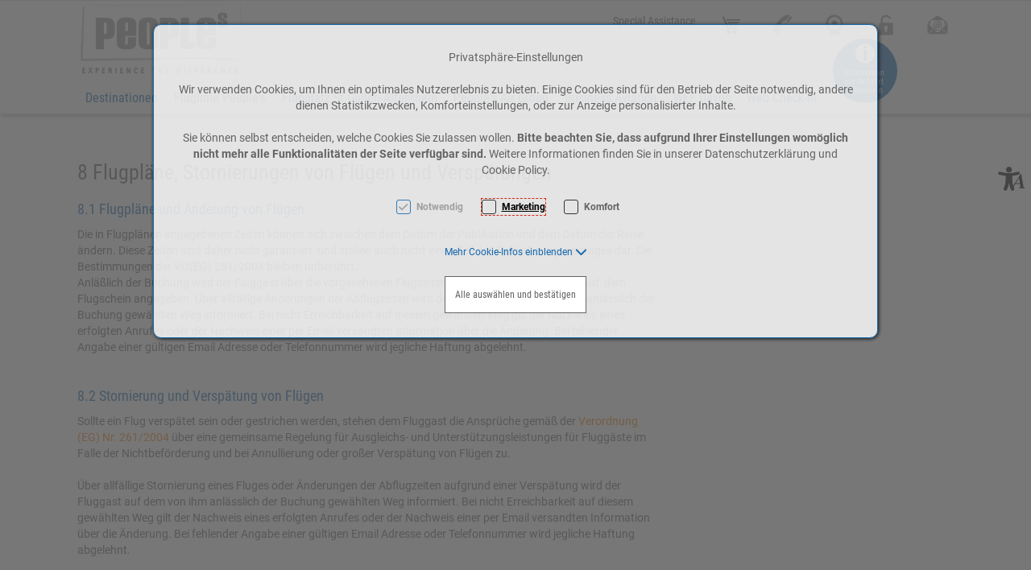

--- FILE ---
content_type: text/html; charset=UTF-8
request_url: https://peoples.ch/peoples-airline/fluggast-informationen/ihre-rechte/agb-s-inpage-menues/flugplaene-stornierungen-von-fluegen-und-verspaetungen
body_size: 19414
content:
<!DOCTYPE html>
<html	lang="de"
		class="no-js can-use-flexbox"
				data-user-agent="chrome"
		data-user-agent-version="131"
		>
	<head>
	                                    		<script>(function(H){H.className=H.className.replace(/\bno-js\b/,'js')})(document.documentElement)</script>
			    <meta charset="UTF-8">
	    

<title>Allgemeine Geschäftsbedingungen</title>

    <meta name="title" content="Allgemeine Geschäftsbedingungen">
    <meta name="generator" content="eboxx® Enterprise System © copyright by xoo design GmbH">
    <meta name="description" content="People´s AGB: Begriffsbestimmungen, Tickets, Flugpreise, Zuschläge, Buchung, Eintreffen, Beförderung, Gepäck, Stornierung, Erstattung, Verhalten an Bord, Reiseformalitäten, Haftung, Verzicht, Gerichtsstand">
    <meta name="publisher" content="People&#039;s Air Group, St. Gallen-Altenrhein, Switzerland">
    <meta name="copyright" content="People&#039;s Air Group, St. Gallen-Altenrhein, Switzerland">
    <meta name="robots" content="index,follow">
    <meta name="revisit-after" content="">
    <meta name="language" content="de">
    <meta name="viewport" content="width=device-width, user-scalable=yes, initial-scale=1.0, minimum-scale=1.0, maximum-scale=10.0">

        	<meta property="og:title" content="Allgemeine Geschäftsbedingungen">
	        	<meta property="og:type" content="website">
	        	<meta property="og:url" content="https://peoples.ch/peoples-airline/fluggast-informationen/ihre-rechte/agb-s-inpage-menues/flugplaene-stornierungen-von-fluegen-und-verspaetungen">
	        	<meta property="og:image" content="https://peoples.ch/XooWebKit/bin/imagecache.php/73ff_378b7be0f4/1845a_bEmJ4/Peoples-Logo-Mails%2BCMS-185x80px.jpg">
	

<link href="https://peoples.ch/files/cache/cssbundle/common.min.A057692A.css" rel="stylesheet" type="text/css" media="all">
<link href="https://peoples.ch/files/cache/cssbundle/generic.min.31716493.css" rel="stylesheet" type="text/css" media="all">
		<link rel="icon" type="image/x-icon" href="https://peoples.ch/files/upload/1aa4_8ee3043551.ico">
			<link rel="canonical" href="https://www.peoples.ch/peoples-airline/fluggast-informationen/ihre-rechte/agb-s-inpage-menues/flugplaene-stornierungen-von-fluegen-und-verspaetungen">
					<script data-cookieconsent='ignore'>
	/* <![CDATA[ */
	XWK = {
		host: "https://peoples.ch/", base: "../../../../../../../", cookiePath: "/",
		isDevEnvironment: false
	};

	        /*
File generated by XWK on Mon, 29 Jul 2024 09:13:32 +0200 - NEVER EDIT THIS FILE 
File src: XooWebKit/src/js/xwk/xwk.core.js 
*/
(function(){var XWK=window.XWK=window.XWK||{};var triggers={asap:{check:function(c){if(!c.ignoreRequireJs&&window.requirejs){return!0}
var setup=extractSetup(!1,c.setup);return!!setup.loaded},checkInterval:250,maxChecks:40},windowload:{load:function(c){XWK.bind('load',window,c)}},interactive:{load:function(c){XWK.bind('readystatechange',document,function(){if(document.readyState==="interactive"){c()}});run('windowload',getCall(c))}},requirejs:{check:function(c){return!!window.requirejs},loadOnFirst:function(c){run('interactive',getCall(c));run('asap',getCall({'requirejs':'requirejs'},c,[],!0))},loaded:function(){runAll('asap')}}};var initTrigger=function(i,t){t.calls=[];t.ready=!1;var c=t.check;t.readyTrigger=function(){(!c||c(null))&&triggerReady(i)};if(t.load){t.load(t.readyTrigger)}
if(!c){t.check=function(c){return t.ready}}};var initTriggers=function(){for(var i in triggers){if(!triggers.hasOwnProperty(i)){continue}
initTrigger(i,triggers[i])}};var pushTrigger=function(trigger,c){var t=triggers[trigger];c.checks=(c.checks||0)+1;if(c.checks>t.maxChecks){console.log("Could not load",c);return}
t.calls.push(c);if(t.checkInterval&&!t.running){t.running=setInterval(function(){if(t.calls.length===0){clearInterval(t.running);t.running=0}
runAll(trigger)},t.checkInterval)}
if(t.loadOnFirst){t.loadOnFirst(t.readyTrigger);t.loadOnFirst=null}};var runAll=function(trigger){var t=triggers[trigger];var calls=t.calls;t.calls=[];for(var i=0;i<calls.length;i++){run(trigger,calls[i],calls.length>1)}};var triggerReady=function(trigger){var t=triggers[trigger];if(t.ready){return}
t.ready=!0;t.checking=!1;runAll(trigger);t.loaded&&t.loaded()};let callCount=0;var getCall=function(callbackOrSetup,callback,baseSetup,ignoreRequireJs){var setup=callbackOrSetup;var ref='_'+(callCount++);if(!callback){callback=callbackOrSetup;setup=[]}
if(setup instanceof Object&&setup.ref){ref=setup.ref;setup=setup.modules}
return{ref:ref,setup:normalizeSetup(setup,baseSetup),callback:function(){try{return callback.apply(this||null,arguments)}catch(e){if(console&&console.error){console.error('require callback error in "'+ref+'":',e)}}},normalized:!0,executed:!1,ignoreRequireJs:ignoreRequireJs||!1}};var normalizeSetup=function(setup,baseSetup){var res=baseSetup||[];for(var i in setup){if(!setup.hasOwnProperty(i)){continue}
var v=setup[i];if(isNaN(i)){res.push([i,v])}else{if(typeof(v)==='string'){var p;if((p=v.indexOf('<<'))!==-1){res.push([v.substr(0,p),v.substr(p+2)])}else{res.push([v,!1])}}else{res.push(v)}}}
return res};var run=function(trigger,c,multi){if(c.executed){return}
var t=triggers[trigger];if(!t.check(c)){pushTrigger(trigger,c);return}
c.executed=!0;if(!c.ignoreRequireJs&&window.requirejs){runWithRequireJs(c);return}
var setup=extractSetup(!1,c.setup);var call=function(){c.callback.apply(null,setup.m)};if(multi){setTimeout(call,0)}else{call()}};var extractSetup=function(asModules,setup){var allLoaded=!0;var rjsConfig=function(c){var t=0;while(t<10){t++;try{require.config(c);break}catch(e){}}};var loadModule=function(key){var deps=key.split('|');var mod=deps.shift();if(deps.length){var shim={};shim[mod]=deps;rjsConfig({'shim':shim})}
return mod};var loadInstance=function(key){if(key===!1||key===null){return null}
if(typeof(key)==='function'){return key()}
if(window[key]){return window[key]}else{allLoaded=!1;return null}};var result=[];for(var i=0;i<setup.length;i++){var v=setup[i];if(asModules){result.push(loadModule(v[0]))}else{result.push(loadInstance(v[1]))}}
var r={loaded:allLoaded,m:[],l:[]};if(!asModules){r.m=result;return r}
for(var j=0;j<result.length;j++){if(result[j].indexOf('!')===0){r.l.push(result[j].substr(1))}else{r.m.push(result[j])}}
return r};var runWithRequireJs=function(c){var setup=extractSetup(!0,c.setup);if(setup.l.length){requirejs(setup.m,function(){var _s=this;var _a=arguments;requirejs(setup.l,function(){c.callback.apply(_s,_a)})})}else{requirejs(setup.m,c.callback)}};var defineXwk=function(a1,a2,a3,a4){if(typeof(a1)!=='string'&&a1!==null){a3=a2;a2=a1;a1=null}
var c=getCall(a2,a3,a4);if(!XWK.useRequireJs){run('asap',c)}else{var setup=extractSetup(!0,c.setup);if(setup.l.length){throw new Error("setup not supported for define")}
if(a1){define(a1,setup.m,c.callback)}else{define(setup.m,c.callback)}}};XWK.bind=function(event,elem,func){if(elem.addEventListener){elem.addEventListener(event,func,!1)}else if(elem.attachEvent){return elem.attachEvent("on"+event,func)}};XWK.addEventListener=XWK.bind;XWK.require=function(callbackOrSetup,callback){run(XWK.useRequireJs?'requirejs':'asap',getCall(callbackOrSetup,callback))};XWK.define=function(a1,a2,a3){defineXwk(a1,a2,a3)};XWK.jQueryDefine=function(a1,a2,a3){defineXwk(a1,a2,a3,[['jquery','jQuery']])};XWK.jQueryLoad=function(callbackOrSetup,callback){run(XWK.useRequireJs?'requirejs':'asap',getCall(callbackOrSetup,callback,[['jquery','jQuery']]))};XWK.jQueryWindowLoad=function(callbackOrSetup,callback){run('windowload',getCall(callbackOrSetup,callback,[['jquery','jQuery']]))};XWK.jQueryReady=XWK.jQueryLoad;XWK.setRequireJs=function(requirejs){XWK.requirejs=requirejs;triggerReady('requirejs')};XWK.jQueryDocumentLoad=function(callbackOrSetup,callback){var c=getCall(callbackOrSetup,callback);XWK.jQueryLoad(c.setup,function(jQuery){var loadedModuels=arguments;jQuery(function(){c.callback.apply(null,loadedModuels)})})};XWK.escapeSelector=function(string){if(jQuery&&jQuery.escapeSelector){return jQuery.escapeSelector(string)}
var selectorEscape=/([!"#$%&'()*+,./:;<=>?@[\]^`{|}~])/g;return(string+"").replace(selectorEscape,"\\$1")};XWK.jQueryElementVisible=function($element,callback){var checkFn=function(){if(XWK.isElementVisible($element)){callback()}else{window.setTimeout(checkFn,100)}};checkFn()};XWK.isElementVisible=function($element){if($element.css('display')=='hidden'||$element.css('opacity')==0||$element.css('visibility')=='hidden'){return!1}
var result=!0;$element.parents().each(function(index,parent){var $parent=$(parent);if($parent.css('display')=='hidden'||$parent.css('opacity')==0||$parent.css('visibility')=='hidden'){result=!1}
return!0});return result};XWK.postRedirect=function(postRedirect){var $form=$('<form>').attr('action',postRedirect.action).attr('method','post').addClass('hidden');$.each(postRedirect.postData,function(key,value){var $inputHidden=$('<input>').attr('type','hidden').attr('name',key).attr('value',value);$form.append($inputHidden)});$('body').append($form);$form.submit()};XWK.handleAjaxError=function(xhr){if(xhr.status==0&&xhr.statusText==='abort'){return}
if(xhr.status==0&&xhr.statusText==='error'){return}
if(xhr.responseText&&xhr.responseText.indexOf('Location: ')===0){location.href=xhr.responseText.substring(('Location: ').length);return}
console.error('AJAX ERROR',{'xhr':xhr});if(XWK.isDevEnvironment){document.open();document.write(xhr.responseText);document.close()}else{}};initTriggers()})();

    
        XWK.useRequireJs = true;
        XWK.mobileFirst = false;
        XWK.isMobile = false;
        XWK.stickyHeaderAddDockedFix = false;
        creator_plugin_itemrowalizer = {"contenttimeout":0,"components":["content"]};
        XWK.Session = {"expires":100,"auth":false,"user":0,"cookie":"xwk_session"};
        XWK.Creator = {"env":"prod","path":{"style":"..\/..\/..\/..\/..\/..\/..\/..\/..\/layouts\/wildcats-with-drop-dowm-rd\/styles\/Peoples-Holding-2020","template":"..\/..\/..\/..\/..\/..\/..\/..\/..\/layouts\/wildcats-with-drop-dowm-rd"},"openMenuPath":[],"layout":{"template_columns":24,"template_header_columns":24,"template_top_header_colums":24,"template_footer_columns":24,"template_content_columns":24,"template_hasFlexzone":true,"style":{"view_port_width":1128,"content_padding":20,"anchor_scroll_padding":0,"screen_xs":640,"screen_sm":769,"screen_md":1024,"screen_lg":1200,"screen_gfb":1000,"components":{"content":{"column_width":30,"column_gap":16,"column_gap_bottom":16},"header":{"column_width":30,"column_gap":16,"column_gap_bottom":16},"headerdocked":{"column_width":30,"column_gap":16,"column_gap_bottom":16},"footer":{"column_width":30,"column_gap":16,"column_gap_bottom":16},"footerdocked":{"column_width":30,"column_gap":16,"column_gap_bottom":16},"top_header":{"column_width":30,"column_gap":16,"column_gap_bottom":16}}},"responsive":true},"language_code":"de","UI":{"Model":[]}};
        layerslider_barrierfree = {"translations":{"forward":"N\u00e4chstes","backward":"Vorheriges"}};
    
	/* ]]> */
</script>
	<script>
	/* <![CDATA[ */
    	// window.global = {
	// 	/** @deprecated use XWK.require | XWK.jQueryLoad */
	// 	addEventListener: XWK.bind
	// };
	/* ]]> */
</script>	<meta name="google-site-verification" content="FUVo4Wtj5e8kZB-GOA53kjsC_uJx6P_EbhGeiWt4Plc" />
<meta name="google-site-verification" content="0IyO5FqNFSRsm5C4OQHroio4N0_AZyEX5R_whP8_DDM" /><meta name="google-site-verification" content="bFtRgwqyQKzNSihVddR-2pwXkvgb-P_q6-_daiH1oWA" /><!-- Google Tag Manager -->
<script>(function(w,d,s,l,i){w[l]=w[l]||[];w[l].push({'gtm.start':
new Date().getTime(),event:'gtm.js'});var f=d.getElementsByTagName(s)[0],
j=d.createElement(s),dl=l!='dataLayer'?'&l='+l:'';j.async=true;j.src=
'https://www.googletagmanager.com/gtm.js?id='+i+dl;f.parentNode.insertBefore(j,f);
})(window,document,'script','dataLayer','GTM-P5QVLDHT');</script>
<!-- End Google Tag Manager -->			<script type="application/ld+json">{
    "@context": "http:\/\/schema.org\/",
    "@type": "Organization",
    "name": "People's Holding AG",
    "url": "https:\/\/www.peoples.ch",
    "logo": "https:\/\/peoples.ch\/files\/upload\/7457_6a02f60926.svg"
}</script>
        <script type="application/ld+json">{
    "@context": "http:\/\/schema.org\/",
    "@type": "WebSite",
    "name": "People's Holding AG",
    "url": "https:\/\/www.peoples.ch"
}</script>
        <script type="application/ld+json">{
    "@context": "http:\/\/schema.org\/",
    "@type": "BreadcrumbList",
    "itemListElement": [
        {
            "@type": "ListItem",
            "position": 1,
            "item": {
                "name": "Home",
                "@id": "https:\/\/peoples.ch\/home",
                "url": "https:\/\/peoples.ch\/home"
            }
        },
        {
            "@type": "ListItem",
            "position": 2,
            "item": {
                "@id": "https:\/\/peoples.ch\/peoples-airline",
                "url": "https:\/\/peoples.ch\/peoples-airline",
                "name": "Fluglinie People's"
            }
        },
        {
            "@type": "ListItem",
            "position": 3,
            "item": {
                "@id": "https:\/\/peoples.ch\/peoples-airline\/fluggast-informationen",
                "url": "https:\/\/peoples.ch\/peoples-airline\/fluggast-informationen",
                "name": "Fluggast-Informationen"
            }
        },
        {
            "@type": "ListItem",
            "position": 4,
            "item": {
                "@id": "https:\/\/peoples.ch\/peoples-airline\/fluggast-informationen\/ihre-rechte",
                "url": "https:\/\/peoples.ch\/peoples-airline\/fluggast-informationen\/ihre-rechte",
                "name": "Ihre Rechte"
            }
        },
        {
            "@type": "ListItem",
            "position": 5,
            "item": {
                "@id": "https:\/\/peoples.ch\/peoples-airline\/fluggast-informationen\/ihre-rechte\/agb-s-inpage-menues",
                "url": "https:\/\/peoples.ch\/peoples-airline\/fluggast-informationen\/ihre-rechte\/agb-s-inpage-menues",
                "name": "AGB\u00b4s (Inpage Menues)"
            }
        },
        {
            "@type": "ListItem",
            "position": 6,
            "item": {
                "@id": "https:\/\/peoples.ch\/peoples-airline\/fluggast-informationen\/ihre-rechte\/agb-s-inpage-menues\/flugplaene-stornierungen-von-fluegen-und-verspaetungen-inpage",
                "url": "https:\/\/peoples.ch\/peoples-airline\/fluggast-informationen\/ihre-rechte\/agb-s-inpage-menues\/flugplaene-stornierungen-von-fluegen-und-verspaetungen-inpage",
                "name": "Flugpl\u00e4ne, Stornierungen von Fl\u00fcgen und Versp\u00e4tungen"
            }
        }
    ]
}</script>
		
        
		
		
    </head>
	<body class="" data-eboxx-init="plugin/itemexpander/itemexpander|plugin/itemexpander/areaexpander|eboxx-stickyHeader|eboxx-top-header|eboxx-top-menu-header|creator/plugin/tracker|item/animation|content/htmlcontentmenu/menupopup">

        <a accesskey="0" class="skip-link" href="#accessibility-content-anchor" aria-label="Sprungmarken"> Zum Inhalt springen [AK + 0] </a><a accesskey="1" class="skip-link" href="#accessibility-navigation-1-anchor" data-targetId="#accessibility-navigation-1-anchor" aria-label="Sprungmarken"> Zum Hauptmenü springen [AK + 1] </a><a accesskey="2" class="skip-link" href="#accessibility-navigation-5-anchor" data-targetId="#accessibility-navigation-5-anchor" aria-label="Sprungmarken"> Zum Meta-Menü oben (rechts) springen [AK + 2] </a><a accesskey="3" class="skip-link" href="#accessibility-navigation-7-anchor" data-targetId="#accessibility-navigation-7-anchor" aria-label="Sprungmarken"> Zum Icon-Menü unten am Browserrand springen [AK + 3] </a><a accesskey="4" class="skip-link" href="#accessibility-navigation-17-anchor" data-targetId="#accessibility-navigation-17-anchor" aria-label="Sprungmarken"> Zum Widget-Menü rechts springen [AK + 4] </a><a accesskey="5" class="skip-link" href="#accessibility-navigation-4-anchor" data-targetId="#accessibility-navigation-4-anchor" aria-label="Sprungmarken"> Zum Footer-Menü unten (angedockt an Browserrand) springen [AK + 5] </a><a accesskey="6" class="skip-link" href="#accessibility-footer-items-anchor" aria-label="Sprungmarken"> Zu den Inhalten im Fußbereich springen [AK + 6] </a><div id="wrapper" class=" header-dynamic "><div class="wrapper-background    hidden-xs"></div>		



<nav id="widget-menu-wrapper-right" aria-label="Widget-Menü rechts">        <ul class=" widget-menu-right hidden-gfb  " data-count="1" data-menu-id="17"><li class=" first-child last-child with-menuicon text-menu  text-menu-overlay-content-only						 hidden-gfb" data-id="4243"  data-background-class="" data-text-class=""><div class="text-menu-link  " tabindex="0" id="accessibility-navigation-17-anchor"><button aria-labelledby="accessibility-navigation-17-anchor-label" aria-haspopup="menu" aria-expanded="false"></button><div class="accessibility_menu-dropdown">		        		<span class="menuicon" aria-label="Menu-Icon Barrierefreiheit" role="button" tabindex="0" ><i class="menuicon-95" aria-hidden="true"> </i><i class="menuicon-hover-95" aria-hidden="true"> </i></span><span id="accessibility-navigation-17-anchor-label" class="name ">Barrierefreiheit</span><div class="text"><div><div class="menu-v2-dropdown-wrapper " data-dropdown-id="4243-dropdown" data-config='{&quot;reset&quot;:{&quot;label&quot;:&quot;Zur\u00fccksetzen&quot;},&quot;openMenuOnClick&quot;:false,&quot;simpleText&quot;:{&quot;active&quot;:false,&quot;label&quot;:&quot;\&quot;Einfache Sprache\&quot; anzeigen&quot;},&quot;highContrast&quot;:{&quot;active&quot;:false,&quot;rubricId&quot;:0,&quot;label&quot;:&quot;Hoher Kontrast&quot;},&quot;fontSize&quot;:{&quot;active&quot;:true,&quot;label&quot;:&quot;Text-Gr\u00f6\u00dfe&quot;,&quot;multiplier&quot;:1.2},&quot;lineSpacing&quot;:{&quot;active&quot;:true,&quot;multiplier&quot;:1.2,&quot;label&quot;:&quot;Zeilenabstand \u00e4ndern&quot;},&quot;letterSpacing&quot;:{&quot;active&quot;:true,&quot;multiplier&quot;:1.2,&quot;label&quot;:&quot;Zeichenabst\u00e4nde \u00e4ndern&quot;},&quot;dyslexicFont&quot;:{&quot;active&quot;:false,&quot;style&quot;:null,&quot;label&quot;:&quot;Legasthenie-Schrift&quot;},&quot;highlightHeading&quot;:{&quot;active&quot;:true,&quot;color&quot;:&quot;#ff0000&quot;,&quot;label&quot;:&quot;\u00dcberschriften hervorheben&quot;},&quot;highlightLinks&quot;:{&quot;active&quot;:true,&quot;color&quot;:&quot;#ff0000&quot;,&quot;label&quot;:&quot;Links hervorheben&quot;},&quot;fontWeight&quot;:{&quot;active&quot;:true,&quot;size&quot;:&quot;700&quot;,&quot;label&quot;:&quot;Schrift Fett&quot;},&quot;biggerCursor&quot;:{&quot;active&quot;:true,&quot;label&quot;:&quot;Gro\u00dfer Cursor&quot;},&quot;greyscale&quot;:{&quot;active&quot;:true,&quot;label&quot;:&quot;Graustufen&quot;},&quot;showContrast&quot;:{&quot;active&quot;:false,&quot;label&quot;:&quot;Kontrast&quot;,&quot;maplist&quot;:[]}}'><div class="menu-dropdown-content " data-dropdown-id="4243-dropdown"><div class="menu-dropdown-inner-content"><div class="as-menu-v2" id="asMenuV2"><div class="as-menu-v2-header"><button class="as-menu-v2-btn as-menu-v2-reset" type="button" title="Reset settings"><i class="fa-solid fa-rotate-left"></i><span class="as-menu-v2-btn-label">Zurücksetzen</span></button></div><div class="as-menu-v2-content"><button class="as-menu-v2-btn enableGreyscale" type="button"><i class="fa-solid fa-paint-roller"></i><span class="as-menu-v2-btn-label">Graustufen</span></button><div class="as-menu-v2-group"><span class="as-menu-v2-group-headline"><i class="fa-solid fa-text-size"></i> Text-Größe</span><button class="as-menu-v2-btn fontSize increaseFontSize" type="button">										<span class="as-menu-v2-btn-label">+</span></button><button class="as-menu-v2-btn fontSize decreaseFontSize" type="button">										<span class="as-menu-v2-btn-label">-</span></button></div><button class="as-menu-v2-btn enableHighlightLinks" type="button"><i class="fa-solid fa-link"></i><span class="as-menu-v2-btn-label">Links hervorheben</span></button><button class="as-menu-v2-btn enableHighlightHeadings" type="button"><i class="fa-solid fa-square-parking"></i><span class="as-menu-v2-btn-label">Überschriften hervorheben</span></button><button class="as-menu-v2-btn changeLineHeight" type="button"><i class="fa-solid fa-line-height"></i><span class="as-menu-v2-btn-label">Zeilenabstand ändern</span></button><button class="as-menu-v2-btn changeLetterSpacing" type="button"><i class="fa-solid fa-kerning"></i><span class="as-menu-v2-btn-label">Zeichenabstände ändern</span></button><button class="as-menu-v2-btn adjustFontWeight" type="button"><i class="fa-solid fa-bold"></i><span class="as-menu-v2-btn-label">Schrift Fett</span></button><button class="as-menu-v2-btn enableBigCursor" type="button"><i class="fa-solid fa-arrow-pointer"></i><span class="as-menu-v2-btn-label">Großer Cursor</span></button></div></div></div></div></div></div></div></div></div></li></ul>	</nav><div class="content-background " role="region" aria-label="Content Background"><div><div></div></div></div>	<div class="body-top-container">
        
	</div>


	
			<header class="full-width overlay-header-items navbar-fixed-top">

<nav class="navbar navbar-default  "><div class="meta-menu-wrapper hidden-gfb  "><div class="container-fluid"><nav class="meta-menu-wrapper-right" aria-label="Meta-Menü rechts"><ul  class="popout-menu level0 meta-menu nav navbar-nav menu-horizontal-downwards box-menu box-menu-standard " data-count="6" data-menu-id="5" ><li class=" first-child show-link-name show-link-name-on-mobile-menu  hide-badge-on-mobile  icon-position-left hide-line " data-id="3645"  data-background-class="" data-text-class=" " data-smartphone-background-class="" data-smartphone-text-class=""><a   href="https://peoples.ch/peoples-airline/fluggast-informationen/spezielle-betreuung/special-assistance" target="_self" title="Special Assistance" id="accessibility-navigation-5-anchor" ><span class="burger-submenu-span" style=""><span class="name									">Special Assistance</span></span></a></li><li class="popout with-menuicon hide-link-name show-link-name-on-mobile-menu  hide-badge-on-mobile  icon-position-left show-line " data-id="3511"  data-background-class="" data-text-class=" " data-smartphone-background-class="" data-smartphone-text-class=""><a role="link" aria-expanded="false" aria-haspopup="menu"  href="https://shop.peoples.ch/home" target="_blank" title="Online Shop" tabindex="-1"><span class="burger-submenu-span" style="">		        		<span class="menuicon" aria-label="Menu-Icon Online Shop" role="button" tabindex="0" ><i class="menuicon-83" aria-hidden="true"> </i><i class="menuicon-hover-83" aria-hidden="true" title="Online Shop"> </i><span class="sr-only"> Online Shop </span></span><span class="arrow"></span>                                </span></a><ul  class="popout-menu level1 submenu" ><li class="submenu-title"><span>Online Shop</span></li><li class=" first-child last-child show-link-name show-link-name-on-mobile-menu  hide-badge-on-mobile  icon-position-left hide-line " data-id="3512"  data-background-class="" data-text-class=" " data-smartphone-background-class="" data-smartphone-text-class=""><a   href="https://shop.peoples.ch/home" target="_blank" class="has-link-arrow" title="Online Shop" tabindex="-1"><span class="burger-submenu-span" style=""><span class="name									">Online Shop</span></span></a></li></ul></li><li class="popout with-menuicon hide-link-name show-link-name-on-mobile-menu  hide-badge-on-mobile  icon-position-left hide-line " data-id="3182"  data-background-class="" data-text-class=" " data-smartphone-background-class="" data-smartphone-text-class=""><a role="link" aria-expanded="false" aria-haspopup="menu"  href="https://peoples.ch/kontakt" target="_self" title="Kontakt" tabindex="-1"><span class="burger-submenu-span" style="">		        		<span class="menuicon" aria-label="Menu-Icon Kontakt" role="button" tabindex="0" ><i class="menuicon-52" aria-hidden="true"> </i><i class="menuicon-hover-52" aria-hidden="true" title="Kontakt"> </i><span class="sr-only"> Kontakt </span></span><span class="arrow"></span>                                </span></a><ul  class="popout-menu level1 submenu" ><li class="submenu-title"><span>Kontakt</span></li><li class=" first-child last-child show-link-name show-link-name-on-mobile-menu  hide-badge-on-mobile  icon-position-left hide-line " data-id="3310"  data-background-class="" data-text-class=" " data-smartphone-background-class="" data-smartphone-text-class=""><a   href="https://peoples.ch/kontakt/kontakt" target="_self" class="has-link-arrow" title="Kontakt" tabindex="-1"><span class="burger-submenu-span" style=""><span class="name									">Kontakt</span></span></a></li></ul></li><li class="popout with-menuicon hide-link-name show-link-name-on-mobile-menu  hide-badge-on-mobile  icon-position-left show-line " data-id="3311"  data-background-class="" data-text-class=" " data-smartphone-background-class="" data-smartphone-text-class=""><a role="link" aria-expanded="false" aria-haspopup="menu"  href="https://peoples.ch/webcam-altenrhein" target="_self" title="Webcam" tabindex="-1"><span class="burger-submenu-span" style="">		        		<span class="menuicon" aria-label="Menu-Icon Webcam" role="button" tabindex="0" ><i class="menuicon-81" aria-hidden="true"> </i><i class="menuicon-hover-81" aria-hidden="true" title="Webcam"> </i><span class="sr-only"> Webcam </span></span><span class="arrow"></span>                                </span></a><ul  class="popout-menu level1 submenu" ><li class="submenu-title"><span>Webcam</span></li><li class=" first-child last-child show-link-name show-link-name-on-mobile-menu  hide-badge-on-mobile  icon-position-left hide-line " data-id="3312"  data-background-class="" data-text-class=" " data-smartphone-background-class="" data-smartphone-text-class=""><a   href="https://peoples.ch/webcam-altenrhein/webcam-airport-altenrhein" target="_self" class="has-link-arrow" title="Webcam Airport Altenrhein" tabindex="-1"><span class="burger-submenu-span" style=""><span class="name									">Webcam Airport Altenrhein</span></span></a></li></ul></li><li class="popout with-menuicon hide-link-name show-link-name-on-mobile-menu  hide-badge-on-mobile  icon-position-left hide-line " data-id="3175"  data-background-class="" data-text-class=" " data-smartphone-background-class="" data-smartphone-text-class=""><a role="link" aria-expanded="false" aria-haspopup="menu"  href="https://booking.peoples.ch/agency/login" target="_blank" title="Login" tabindex="-1"><span class="burger-submenu-span" style="">		        		<span class="menuicon" aria-label="Menu-Icon Login" role="button" tabindex="0" ><i class="menuicon-54" aria-hidden="true"> </i><i class="menuicon-hover-54" aria-hidden="true" title="Login"> </i><span class="sr-only"> Login </span></span><span class="arrow"></span>                                </span></a><ul  class="popout-menu level1 submenu" ><li class="submenu-title"><span>Login</span></li><li class=" first-child last-child show-link-name show-link-name-on-mobile-menu  hide-badge-on-mobile  icon-position-left hide-line " data-id="3176"  data-background-class="" data-text-class=" " data-smartphone-background-class="" data-smartphone-text-class=""><a   href="https://peoples.ch/login/login" target="_self" class="has-link-arrow" title="Login" tabindex="-1"><span class="burger-submenu-span" style=""><span class="name									">Login</span></span></a></li></ul></li><li class="popout last-child with-menuicon hide-link-name show-link-name-on-mobile-menu  hide-badge-on-mobile  icon-position-left hide-line " data-id="3173"  data-background-class="" data-text-class=" " data-smartphone-background-class="" data-smartphone-text-class=""><a role="link" aria-expanded="false" aria-haspopup="menu"  href="https://peoples.ch/infoletter/newsletter-abonnieren" target="_self" title="Infoletter" tabindex="-1"><span class="burger-submenu-span" style="">		        		<span class="menuicon" aria-label="Menu-Icon Infoletter" role="button" tabindex="0" ><i class="menuicon-84" aria-hidden="true"> </i><i class="menuicon-hover-84" aria-hidden="true" title="Infoletter"> </i><span class="sr-only"> Infoletter </span></span><span class="arrow"></span>                                </span></a><ul  class="popout-menu level1 submenu" ><li class="submenu-title"><span>Infoletter</span></li><li class=" first-child last-child show-link-name show-link-name-on-mobile-menu  hide-badge-on-mobile  icon-position-left hide-line " data-id="3174"  data-background-class="" data-text-class=" " data-smartphone-background-class="" data-smartphone-text-class=""><a   href="https://peoples.ch/infoletter/newsletter-abonnieren" target="_self" class="has-link-arrow" title="Newsletter abonnieren" tabindex="-1"><span class="burger-submenu-span" style=""><span class="name									">Newsletter abonnieren</span></span></a></li></ul></li></ul></nav></div></div><div class="main-menu-wrapper not-force-background  "><div class="container-fluid"><div class="navbar-header  "><button aria-controls="navbar" aria-expanded="false" data-target="#navbar" data-toggle="collapse"
class="navbar-toggle collapsed navbar-right" type="button"
	data-config-stroke-color="#1368AF"
	data-config-stroke-linecap="round"
>
	<span class="sr-only">Toggle navigation</span>
	
	<span class="canvas-navi-bar">
		<span class="bar1"></span>
		<span class="bar2"></span>
		<span class="bar3"></span>
	</span>

</button><a href="https://peoples.ch/home" aria-label="Peoples-Logo-Webseite.svg" class="navbar-brand " style="margin-top: -40px; margin-left: 0px; "><span class="menu-name" style="padding-left: 0px; padding-right: 0px; padding-top: 0px; padding-bottom: 0px; "><span class="menu-name-logo"><img src="../../../../../../../files/upload/7457_6a02f60926.svg" alt="" width="210" height="95" class="hidden-gfb" onerror="this.onerror=null;this.src=&quot;..\/..\/..\/..\/..\/..\/..\/XooWebKit\/bin\/imagecache.php\/7457_6a02f60926\/1904c_NrF7t\/Peoples-Logo-Webseite.png&quot;"><img src="../../../../../../../files/upload/73fc_6627078b11.svg" alt="" width="114" height="50" class="visible-gfb-inline" onerror="this.onerror=null;this.src=&quot;..\/..\/..\/..\/..\/..\/..\/XooWebKit\/bin\/imagecache.php\/73fc_6627078b11\/1904c_NrF7t\/Peoples-Logo-Webseite-Smartphone.png&quot;"><img src="../../../../../../../files/upload/741a_0be9790ab9.svg" alt="" width="137" height="60" class="hidden-gfb logo-scrolled" onerror="this.onerror=null;this.src=&quot;..\/..\/..\/..\/..\/..\/..\/XooWebKit\/bin\/imagecache.php\/741a_0be9790ab9\/1904c_NrF7t\/Peoples-Logo-Scrolled-Webseite-60px.png&quot;"></span></span></a></div>			<div class="navbar-collapse collapse has-main-menu" id="navbar"><div class="hidden-gfb">								<nav class="col-gfb-24 col-gfb-offset-0" aria-label="Icon-Menü"><ul  class="popout-menu level0 main-menu nav navbar-nav menu-horizontal-downwards box-menu box-menu-standard show-link-name show-link-icon   has-selected-submenus" data-count="8" data-menu-id="1" ><li class="popout first-child show-link-name show-link-name-on-mobile-menu  hide-badge-on-mobile  icon-position-left show-line " data-id="2999"  data-background-class="" data-text-class=" " data-smartphone-background-class="" data-smartphone-text-class=""><a role="link" aria-expanded="false" aria-haspopup="menu"  href="https://peoples.ch/linienflug-charterflug" target="_self" title="Destinationen" id="accessibility-navigation-1-anchor" ><span class="burger-submenu-span" style=""><span class="name									">Destinationen</span><span class="arrow"></span>                                </span></a><ul  class="popout-menu level1 submenu" ><li class="submenu-title"><span>Destinationen</span></li><li class=" first-child show-link-name show-link-name-on-mobile-menu  hide-badge-on-mobile  icon-position-left hide-line " data-id="3000"  data-background-class="" data-text-class=" " data-smartphone-background-class="" data-smartphone-text-class=""><a   href="https://peoples.ch/linienflug-charterflug/wien" target="_self" class="has-link-arrow" title="Wien" tabindex="-1"><span class="burger-submenu-span" style=""><span class="name									">Wien</span></span></a></li><li class=" show-link-name show-link-name-on-mobile-menu  hide-badge-on-mobile  icon-position-left hide-line " data-id="3011"  data-background-class="" data-text-class=" " data-smartphone-background-class="" data-smartphone-text-class=""><a   href="https://peoples.ch/linienflug-charterflug/st-gallen-altenrhein" target="_self" class="has-link-arrow" title="St.Gallen-Altenrhein" tabindex="-1"><span class="burger-submenu-span" style=""><span class="name									">St.Gallen-Altenrhein</span></span></a></li><li class=" show-link-name show-link-name-on-mobile-menu  hide-badge-on-mobile  icon-position-left hide-line " data-id="4224"  data-background-class="" data-text-class=" " data-smartphone-background-class="" data-smartphone-text-class=""><a   href="https://peoples.ch/linienflug-charterflug/mallorca" target="_self" class="has-link-arrow" title="Mallorca" tabindex="-1"><span class="burger-submenu-span" style=""><span class="name									">Mallorca</span></span></a></li><li class=" show-link-name show-link-name-on-mobile-menu  hide-badge-on-mobile  icon-position-left hide-line " data-id="4225"  data-background-class="" data-text-class=" " data-smartphone-background-class="" data-smartphone-text-class=""><a   href="https://peoples.ch/linienflug-charterflug/menorca" target="_self" class="has-link-arrow" title="Menorca" tabindex="-1"><span class="burger-submenu-span" style=""><span class="name									">Menorca</span></span></a></li><li class=" show-link-name show-link-name-on-mobile-menu  hide-badge-on-mobile  icon-position-left hide-line " data-id="4160"  data-background-class="" data-text-class=" " data-smartphone-background-class="" data-smartphone-text-class=""><a   href="https://peoples.ch/linienflug-charterflug/pula" target="_self" class="has-link-arrow" title="Pula" tabindex="-1"><span class="burger-submenu-span" style=""><span class="name									">Pula</span></span></a></li><li class=" show-link-name show-link-name-on-mobile-menu  hide-badge-on-mobile  icon-position-left hide-line " data-id="4228"  data-background-class="" data-text-class=" " data-smartphone-background-class="" data-smartphone-text-class=""><a   href="https://peoples.ch/linienflug-charterflug/ibiza" target="_self" class="has-link-arrow" title="Ibiza" tabindex="-1"><span class="burger-submenu-span" style=""><span class="name									">Ibiza</span></span></a></li><li class=" show-link-name show-link-name-on-mobile-menu  hide-badge-on-mobile  icon-position-left hide-line " data-id="4229"  data-background-class="" data-text-class=" " data-smartphone-background-class="" data-smartphone-text-class=""><a   href="https://peoples.ch/linienflug-charterflug/kefalonia" target="_self" class="has-link-arrow" title="Kefalonia" tabindex="-1"><span class="burger-submenu-span" style=""><span class="name									">Kefalonia</span></span></a></li><li class=" show-link-name show-link-name-on-mobile-menu  hide-badge-on-mobile  icon-position-left hide-line " data-id="4230"  data-background-class="" data-text-class=" " data-smartphone-background-class="" data-smartphone-text-class=""><a   href="https://peoples.ch/linienflug-charterflug/korfu" target="_self" class="has-link-arrow" title="Korfu" tabindex="-1"><span class="burger-submenu-span" style=""><span class="name									">Korfu</span></span></a></li><li class=" show-link-name show-link-name-on-mobile-menu  hide-badge-on-mobile  icon-position-left hide-line " data-id="4231"  data-background-class="" data-text-class=" " data-smartphone-background-class="" data-smartphone-text-class=""><a   href="https://peoples.ch/linienflug-charterflug/nordkorsika-calvi" target="_self" class="has-link-arrow" title="Nordkorsika - Calvi" tabindex="-1"><span class="burger-submenu-span" style=""><span class="name									">Nordkorsika - Calvi</span></span></a></li><li class=" show-link-name show-link-name-on-mobile-menu  hide-badge-on-mobile  icon-position-left hide-line " data-id="4232"  data-background-class="" data-text-class=" " data-smartphone-background-class="" data-smartphone-text-class=""><a   href="https://peoples.ch/linienflug-charterflug/suedkorsika-figari" target="_self" class="has-link-arrow" title="Südkorsika - Figari" tabindex="-1"><span class="burger-submenu-span" style=""><span class="name									">Südkorsika - Figari</span></span></a></li><li class=" show-link-name show-link-name-on-mobile-menu  hide-badge-on-mobile  icon-position-left hide-line " data-id="4235"  data-background-class="" data-text-class=" " data-smartphone-background-class="" data-smartphone-text-class=""><a   href="https://peoples.ch/linienflug-charterflug/olbia" target="_self" class="has-link-arrow" title="Olbia" tabindex="-1"><span class="burger-submenu-span" style=""><span class="name									">Olbia</span></span></a></li><li class=" show-link-name show-link-name-on-mobile-menu  hide-badge-on-mobile  icon-position-left hide-line " data-id="4236"  data-background-class="" data-text-class=" " data-smartphone-background-class="" data-smartphone-text-class=""><a   href="https://peoples.ch/linienflug-charterflug/cagliari" target="_self" class="has-link-arrow" title="Cagliari" tabindex="-1"><span class="burger-submenu-span" style=""><span class="name									">Cagliari</span></span></a></li><li class=" show-link-name show-link-name-on-mobile-menu  hide-badge-on-mobile  icon-position-left hide-line " data-id="4237"  data-background-class="" data-text-class=" " data-smartphone-background-class="" data-smartphone-text-class=""><a   href="https://peoples.ch/linienflug-charterflug/neapel" target="_self" class="has-link-arrow" title="Neapel" tabindex="-1"><span class="burger-submenu-span" style=""><span class="name									">Neapel</span></span></a></li><li class=" show-link-name show-link-name-on-mobile-menu  hide-badge-on-mobile  icon-position-left hide-line " data-id="4287"  data-background-class="" data-text-class=" " data-smartphone-background-class="" data-smartphone-text-class=""><a   href="https://peoples.ch/linienflug-charterflug/kalabrien" target="_self" class="has-link-arrow" title="Kalabrien" tabindex="-1"><span class="burger-submenu-span" style=""><span class="name									">Kalabrien</span></span></a></li><li class=" show-link-name show-link-name-on-mobile-menu  hide-badge-on-mobile  icon-position-left hide-line " data-id="4239"  data-background-class="" data-text-class=" " data-smartphone-background-class="" data-smartphone-text-class=""><a   href="https://peoples.ch/linienflug-charterflug/elba" target="_self" class="has-link-arrow" title="Elba" tabindex="-1"><span class="burger-submenu-span" style=""><span class="name									">Elba</span></span></a></li><li class=" last-child show-link-name show-link-name-on-mobile-menu  hide-badge-on-mobile  icon-position-left hide-line " data-id="4240"  data-background-class="" data-text-class=" " data-smartphone-background-class="" data-smartphone-text-class=""><a   href="https://peoples.ch/linienflug-charterflug/brac" target="_self" class="has-link-arrow" title="Brac" tabindex="-1"><span class="burger-submenu-span" style=""><span class="name									">Brac</span></span></a></li></ul></li><li class="popout selected show-link-name show-link-name-on-mobile-menu  hide-badge-on-mobile  icon-position-left show-line " data-id="3362"  data-background-class="" data-text-class=" " data-smartphone-background-class="" data-smartphone-text-class=""><a role="link" aria-expanded="false" aria-haspopup="menu"  href="https://peoples.ch/peoples-airline" target="_self" class="selected" title="Fluglinie People's" tabindex="-1"><span class="burger-submenu-span" style=""><span class="name									">Fluglinie People&#039;s</span><span class="arrow"></span>                                </span></a><ul  class="popout-menu level1 submenu has-selected-submenus" ><li class="submenu-title"><span>Fluglinie People&#039;s</span></li><li class=" first-child show-link-name show-link-name-on-mobile-menu  hide-badge-on-mobile  icon-position-left hide-line " data-id="3030"  data-background-class="" data-text-class=" " data-smartphone-background-class="" data-smartphone-text-class=""><a   href="https://peoples.ch/peoples-airline/flug-buchen-destinationen" target="_self" class="has-link-arrow" title="Flug buchen & Destinationen" tabindex="-1"><span class="burger-submenu-span" style=""><span class="name									">Flug buchen &amp; Destinationen</span></span></a></li><li class="popout selected show-link-name show-link-name-on-mobile-menu  hide-badge-on-mobile  icon-position-left show-line " data-id="2964"  data-background-class="" data-text-class=" " data-smartphone-background-class="" data-smartphone-text-class=""><a role="link" aria-expanded="false" aria-haspopup="menu"  href="https://peoples.ch/peoples-airline/fluggast-informationen" target="_self" class="has-link-arrow selected" title="Fluggast-Informationen" tabindex="-1"><span class="burger-submenu-span" style=""><span class="name									">Fluggast-Informationen</span><span class="arrow"></span>                                </span></a><ul  class="popout-menu level2 submenu has-selected-submenus" ><li class="submenu-title"><span>Fluggast-Informationen</span></li><li class=" first-child show-link-name show-link-name-on-mobile-menu  hide-badge-on-mobile  icon-position-left hide-line " data-id="2966"  data-background-class="" data-text-class=" " data-smartphone-background-class="" data-smartphone-text-class=""><a   href="https://peoples.ch/peoples-airline/fluggast-informationen/check-in" target="_self" class="has-link-arrow" title="Check-in / online einchecken" tabindex="-1"><span class="burger-submenu-span" style=""><span class="name									">Check-in / online einchecken</span></span></a></li><li class=" show-link-name show-link-name-on-mobile-menu  hide-badge-on-mobile  icon-position-left hide-line " data-id="2965"  data-background-class="" data-text-class=" " data-smartphone-background-class="" data-smartphone-text-class=""><a   href="https://peoples.ch/peoples-airline/fluggast-informationen/gepaeck" target="_self" class="has-link-arrow" title="Gepäck" tabindex="-1"><span class="burger-submenu-span" style=""><span class="name									">Gepäck</span></span></a></li><li class="popout show-link-name show-link-name-on-mobile-menu  hide-badge-on-mobile  icon-position-left show-line " data-id="2970"  data-background-class="" data-text-class=" " data-smartphone-background-class="" data-smartphone-text-class=""><a role="link" aria-expanded="false" aria-haspopup="menu"  href="https://peoples.ch/peoples-airline/fluggast-informationen/spezielle-betreuung" target="_self" class="has-link-arrow" title="Spezielle Betreuung" tabindex="-1"><span class="burger-submenu-span" style=""><span class="name									">Spezielle Betreuung</span><span class="arrow"></span>                                </span></a><ul  class="popout-menu level3 submenu" ><li class="submenu-title"><span>Spezielle Betreuung</span></li><li class=" first-child show-link-name show-link-name-on-mobile-menu  hide-badge-on-mobile  icon-position-left hide-line " data-id="3535"  data-background-class="" data-text-class=" " data-smartphone-background-class="" data-smartphone-text-class=""><a   href="https://peoples.ch/peoples-airline/fluggast-informationen/spezielle-betreuung/special-assistance" target="_self" class="has-link-arrow" title="Special Assistance" tabindex="-1"><span class="burger-submenu-span" style=""><span class="name									">Special Assistance</span></span></a></li><li class=" show-link-name show-link-name-on-mobile-menu  hide-badge-on-mobile  icon-position-left hide-line " data-id="2972"  data-background-class="" data-text-class=" " data-smartphone-background-class="" data-smartphone-text-class=""><a   href="https://peoples.ch/peoples-airline/fluggast-informationen/spezielle-betreuung/schwangerschaft-babys-an-bord" target="_self" class="has-link-arrow" title="Schwangerschaft & Babys an Bord" tabindex="-1"><span class="burger-submenu-span" style=""><span class="name									">Schwangerschaft &amp; Babys an Bord</span></span></a></li><li class=" show-link-name show-link-name-on-mobile-menu  hide-badge-on-mobile  icon-position-left hide-line " data-id="3559"  data-background-class="" data-text-class=" " data-smartphone-background-class="" data-smartphone-text-class=""><a   href="https://peoples.ch/peoples-airline/fluggast-informationen/spezielle-betreuung/unbegleitetes-kind" target="_self" class="has-link-arrow" title="Unbegleitetes Kind" tabindex="-1"><span class="burger-submenu-span" style=""><span class="name									">Unbegleitetes Kind</span></span></a></li><li class=" last-child show-link-name show-link-name-on-mobile-menu  hide-badge-on-mobile  icon-position-left hide-line " data-id="2973"  data-background-class="" data-text-class=" " data-smartphone-background-class="" data-smartphone-text-class=""><a   href="https://peoples.ch/peoples-airline/fluggast-informationen/spezielle-betreuung/tiere-an-bord" target="_self" class="has-link-arrow" title="Tiere an Bord" tabindex="-1"><span class="burger-submenu-span" style=""><span class="name									">Tiere an Bord</span></span></a></li></ul></li><li class=" selected show-link-name show-link-name-on-mobile-menu  hide-badge-on-mobile  icon-position-left hide-line " data-id="2979"  data-background-class="" data-text-class=" " data-smartphone-background-class="" data-smartphone-text-class=""><a   href="https://peoples.ch/peoples-airline/fluggast-informationen/ihre-rechte" target="_self" class="has-link-arrow selected" title="Ihre Rechte" tabindex="-1"><span class="burger-submenu-span" style=""><span class="name									">Ihre Rechte</span></span></a></li><li class=" show-link-name show-link-name-on-mobile-menu  hide-badge-on-mobile  icon-position-left hide-line " data-id="3762"  data-background-class="" data-text-class=" " data-smartphone-background-class="" data-smartphone-text-class=""><a   href="https://peoples.ch/peoples-airline/fluggast-informationen/fuer-die-welt-von-morgen" target="_self" class="has-link-arrow" title="Für die Welt von morgen." tabindex="-1"><span class="burger-submenu-span" style=""><span class="name									">Für die Welt von morgen.</span></span></a></li><li class=" show-link-name show-link-name-on-mobile-menu  hide-badge-on-mobile  icon-position-left hide-line " data-id="3031"  data-background-class="" data-text-class=" " data-smartphone-background-class="" data-smartphone-text-class=""><a   href="https://peoples.ch/peoples-airline/fluggast-informationen/people-s-info-center" target="_self" class="has-link-arrow" title="People's Info Center" tabindex="-1"><span class="burger-submenu-span" style=""><span class="name									">People&#039;s Info Center</span></span></a></li><li class=" show-link-name show-link-name-on-mobile-menu  hide-badge-on-mobile  icon-position-left hide-line " data-id="3715"  data-background-class="" data-text-class=" " data-smartphone-background-class="" data-smartphone-text-class=""><a   href="https://peoples.ch/peoples-airline/fluggast-informationen/bordmagazin-pause" target="_self" class="has-link-arrow" title="Bordmagazin PAUSE" tabindex="-1"><span class="burger-submenu-span" style=""><span class="name									">Bordmagazin PAUSE</span></span></a></li><li class=" show-link-name show-link-name-on-mobile-menu  hide-badge-on-mobile  icon-position-left hide-line " data-id="4220"  data-background-class="" data-text-class=" " data-smartphone-background-class="" data-smartphone-text-class=""><a   href="https://peoples.ch/peoples-airline/fluggast-informationen/lounge" target="_self" class="has-link-arrow" title="People's Lounge" tabindex="-1"><span class="burger-submenu-span" style=""><span class="name									">People&#039;s Lounge</span></span></a></li><li class=" last-child show-link-name show-link-name-on-mobile-menu  hide-badge-on-mobile  icon-position-left hide-line " data-id="4248"  data-background-class="" data-text-class=" " data-smartphone-background-class="" data-smartphone-text-class=""><a   href="https://peoples.ch/peoples-airline/fluggast-informationen/service-an-bord" target="_self" class="has-link-arrow" title="Unser Service an Bord" tabindex="-1"><span class="burger-submenu-span" style=""><span class="name									">Unser Service an Bord</span></span></a></li></ul></li><li class="popout show-link-name show-link-name-on-mobile-menu  hide-badge-on-mobile  icon-position-left show-line " data-id="3319"  data-background-class="" data-text-class=" " data-smartphone-background-class="" data-smartphone-text-class=""><a role="link" aria-expanded="false" aria-haspopup="menu"  href="https://peoples.ch/peoples-airline/linienfluege-altenrhein-wien" target="_self" class="has-link-arrow" title="Linienflüge Altenrhein-Wien" tabindex="-1"><span class="burger-submenu-span" style=""><span class="name									">Linienflüge Altenrhein-Wien</span><span class="arrow"></span>                                </span></a><ul  class="popout-menu level2 submenu" ><li class="submenu-title"><span>Linienflüge Altenrhein-Wien</span></li><li class=" first-child show-link-name show-link-name-on-mobile-menu  hide-badge-on-mobile  icon-position-left hide-line " data-id="3692"  data-background-class="" data-text-class=" " data-smartphone-background-class="" data-smartphone-text-class=""><a   href="https://peoples.ch/peoples-airline/linienfluege-altenrhein-wien/tarife" target="_self" class="has-link-arrow" title="Tarife" tabindex="-1"><span class="burger-submenu-span" style=""><span class="name									">Tarife</span></span></a></li><li class=" show-link-name show-link-name-on-mobile-menu  hide-badge-on-mobile  icon-position-left hide-line " data-id="4222"  data-background-class="" data-text-class=" " data-smartphone-background-class="" data-smartphone-text-class=""><a   href="https://peoples.ch/airport-st-gallen-altenrhein/anreise-und-parken/shuttlebus" target="_self" class="has-link-arrow" title="People's Shuttlebus" tabindex="-1"><span class="burger-submenu-span" style=""><span class="name									">People&#039;s Shuttlebus</span></span></a></li><li class=" show-link-name show-link-name-on-mobile-menu  hide-badge-on-mobile  icon-position-left hide-line " data-id="3323"  data-background-class="" data-text-class=" " data-smartphone-background-class="" data-smartphone-text-class=""><a   href="https://peoples.ch/peoples-airline/linienfluege-altenrhein-wien/anreise-flughafen-altenrhein" target="_self" class="has-link-arrow" title="Anreise Flughafen Altenrhein" tabindex="-1"><span class="burger-submenu-span" style=""><span class="name									">Anreise Flughafen Altenrhein</span></span></a></li><li class=" show-link-name show-link-name-on-mobile-menu  hide-badge-on-mobile  icon-position-left hide-line " data-id="3005"  data-background-class="" data-text-class=" " data-smartphone-background-class="" data-smartphone-text-class=""><a   href="https://peoples.ch/peoples-airline/linienfluege-altenrhein-wien/anreise-flughafen-wien" target="_self" class="has-link-arrow" title="Anreise Flughafen Wien" tabindex="-1"><span class="burger-submenu-span" style=""><span class="name									">Anreise Flughafen Wien</span></span></a></li><li class=" last-child show-link-name show-link-name-on-mobile-menu  hide-badge-on-mobile  icon-position-left hide-line " data-id="3010"  data-background-class="" data-text-class=" " data-smartphone-background-class="" data-smartphone-text-class=""><a   href="https://peoples.ch/peoples-airline/linienfluege-altenrhein-wien/partnerangebote" target="_self" class="has-link-arrow" title="Partnerangebote" tabindex="-1"><span class="burger-submenu-span" style=""><span class="name									">Partnerangebote</span></span></a></li></ul></li><li class=" show-link-name show-link-name-on-mobile-menu  hide-badge-on-mobile  icon-position-left hide-line " data-id="3033"  data-background-class="" data-text-class=" " data-smartphone-background-class="" data-smartphone-text-class=""><a   href="https://peoples.ch/peoples-airline/acmi-charter-request" target="_self" class="has-link-arrow" title="ACMI & Charter request" tabindex="-1"><span class="burger-submenu-span" style=""><span class="name									">ACMI &amp; Charter request</span></span></a></li><li class=" show-link-name show-link-name-on-mobile-menu  hide-badge-on-mobile  icon-position-left hide-line " data-id="2978"  data-background-class="" data-text-class=" " data-smartphone-background-class="" data-smartphone-text-class=""><a   href="https://peoples.ch/peoples-airline/flotte" target="_self" class="has-link-arrow" title="Flotte" tabindex="-1"><span class="burger-submenu-span" style=""><span class="name									">Flotte</span></span></a></li><li class=" show-link-name show-link-name-on-mobile-menu  hide-badge-on-mobile  icon-position-left hide-line " data-id="3366"  data-background-class="" data-text-class=" " data-smartphone-background-class="" data-smartphone-text-class=""><a   href="https://peoples.ch/peoples-airline/login" target="_self" class="has-link-arrow" title="Login" tabindex="-1"><span class="burger-submenu-span" style=""><span class="name									">Login</span></span></a></li><li class=" last-child show-link-name show-link-name-on-mobile-menu  hide-badge-on-mobile  icon-position-left hide-line " data-id="3449"  data-background-class="" data-text-class=" " data-smartphone-background-class="" data-smartphone-text-class=""><a   href="https://shop.peoples.ch/fluggutscheine" target="_blank" class="has-link-arrow" title="Fluggutscheine" tabindex="-1"><span class="burger-submenu-span" style=""><span class="name									">Fluggutscheine</span></span></a></li></ul></li><li class="popout show-link-name show-link-name-on-mobile-menu  hide-badge-on-mobile  icon-position-left show-line " data-id="3036"  data-background-class="" data-text-class=" " data-smartphone-background-class="" data-smartphone-text-class=""><a role="link" aria-expanded="false" aria-haspopup="menu"  href="https://peoples.ch/airport-st-gallen-altenrhein" target="_self" title="Flugplatz St.Gallen-Altenrhein" tabindex="-1"><span class="burger-submenu-span" style=""><span class="name									">Flugplatz St.Gallen-Altenrhein</span><span class="arrow"></span>                                </span></a><ul  class="popout-menu level1 submenu" ><li class="submenu-title"><span>Flugplatz St.Gallen-Altenrhein</span></li><li class=" first-child show-link-name show-link-name-on-mobile-menu  hide-badge-on-mobile  icon-position-left hide-line " data-id="4247"  data-background-class="" data-text-class=" " data-smartphone-background-class="" data-smartphone-text-class=""><a   href="https://peoples.ch/airport-st-gallen-altenrhein/jubilaeumsfeier-100-jahre-flugplatz-st-gallen-altenrhein-2026" target="_self" class="has-link-arrow" title="Jubiläumsfeier 100 Jahre Flugplatz St.Gallen-Altenrhein 2026" tabindex="-1"><span class="burger-submenu-span" style=""><span class="name									">Jubiläumsfeier 100 Jahre Flugplatz St.Gallen-Altenrhein 2026</span></span></a></li><li class=" show-link-name show-link-name-on-mobile-menu  hide-badge-on-mobile  icon-position-left hide-line " data-id="3057"  data-background-class="" data-text-class=" " data-smartphone-background-class="" data-smartphone-text-class=""><a   href="https://peoples.ch/airport-st-gallen-altenrhein/flugstatus-st-gallen" target="_self" class="has-link-arrow" title="Flugstatus" tabindex="-1"><span class="burger-submenu-span" style=""><span class="name									">Flugstatus</span></span></a></li><li class=" show-link-name show-link-name-on-mobile-menu  hide-badge-on-mobile  icon-position-left hide-line " data-id="4266"  data-background-class="" data-text-class=" " data-smartphone-background-class="" data-smartphone-text-class=""><a   href="https://peoples.ch/airport-st-gallen-altenrhein/oeffnungszeiten-flugplatz" target="_self" class="has-link-arrow" title="Öffnungszeiten Flugplatz" tabindex="-1"><span class="burger-submenu-span" style=""><span class="name									">Öffnungszeiten Flugplatz</span></span></a></li><li class=" show-link-name show-link-name-on-mobile-menu  hide-badge-on-mobile  icon-position-left hide-line " data-id="4274"  data-background-class="" data-text-class=" " data-smartphone-background-class="" data-smartphone-text-class=""><a   href="https://peoples.ch/airport-st-gallen-altenrhein/der-regionale-beitrag-des-flugplatzes-st-gallen-altenrhein" target="_self" class="has-link-arrow" title="Studie der Universität St.Gallen" tabindex="-1"><span class="burger-submenu-span" style=""><span class="name									">Studie der Universität St.Gallen</span></span></a></li><li class="popout show-link-name show-link-name-on-mobile-menu  hide-badge-on-mobile  icon-position-left show-line " data-id="3037"  data-background-class="" data-text-class=" " data-smartphone-background-class="" data-smartphone-text-class=""><a role="link" aria-expanded="false" aria-haspopup="menu"  href="https://peoples.ch/airport-st-gallen-altenrhein/anreise-und-parken" target="_self" class="has-link-arrow" title="Anreise und Parken" tabindex="-1"><span class="burger-submenu-span" style=""><span class="name									">Anreise und Parken</span><span class="arrow"></span>                                </span></a><ul  class="popout-menu level2 submenu" ><li class="submenu-title"><span>Anreise und Parken</span></li><li class=" first-child show-link-name show-link-name-on-mobile-menu  hide-badge-on-mobile  icon-position-left hide-line " data-id="3039"  data-background-class="" data-text-class=" " data-smartphone-background-class="" data-smartphone-text-class=""><a   href="https://peoples.ch/airport-st-gallen-altenrhein/anreise-und-parken/anfahrt" target="_self" class="has-link-arrow" title="Anfahrt-Altenrhein" tabindex="-1"><span class="burger-submenu-span" style=""><span class="name									">Anfahrt-Altenrhein</span></span></a></li><li class=" show-link-name show-link-name-on-mobile-menu  hide-badge-on-mobile  icon-position-left hide-line " data-id="3040"  data-background-class="" data-text-class=" " data-smartphone-background-class="" data-smartphone-text-class=""><a   href="https://peoples.ch/airport-st-gallen-altenrhein/anreise-und-parken/shuttlebus" target="_self" class="has-link-arrow" title="Shuttlebus" tabindex="-1"><span class="burger-submenu-span" style=""><span class="name									">Shuttlebus</span></span></a></li><li class=" show-link-name show-link-name-on-mobile-menu  hide-badge-on-mobile  icon-position-left hide-line " data-id="3042"  data-background-class="" data-text-class=" " data-smartphone-background-class="" data-smartphone-text-class=""><a   href="https://peoples.ch/airport-st-gallen-altenrhein/anreise-und-parken/parken" target="_self" class="has-link-arrow" title="Parken" tabindex="-1"><span class="burger-submenu-span" style=""><span class="name									">Parken</span></span></a></li><li class=" show-link-name show-link-name-on-mobile-menu  hide-badge-on-mobile  icon-position-left hide-line " data-id="3043"  data-background-class="" data-text-class=" " data-smartphone-background-class="" data-smartphone-text-class=""><a   href="https://peoples.ch/airport-st-gallen-altenrhein/anreise-und-parken/taxi-limousinenservice" target="_self" class="has-link-arrow" title="Taxi-/Limousinenservice" tabindex="-1"><span class="burger-submenu-span" style=""><span class="name									">Taxi-/Limousinenservice</span></span></a></li><li class=" last-child show-link-name show-link-name-on-mobile-menu  hide-badge-on-mobile  icon-position-left hide-line " data-id="3044"  data-background-class="" data-text-class=" " data-smartphone-background-class="" data-smartphone-text-class=""><a   href="https://peoples.ch/airport-st-gallen-altenrhein/anreise-und-parken/rental-cars" target="_self" class="has-link-arrow" title="Rental Cars" tabindex="-1"><span class="burger-submenu-span" style=""><span class="name									">Rental Cars</span></span></a></li></ul></li><li class=" show-link-name show-link-name-on-mobile-menu  hide-badge-on-mobile  icon-position-left hide-line " data-id="3767"  data-background-class="" data-text-class=" " data-smartphone-background-class="" data-smartphone-text-class=""><a   href="https://peoples.ch/airport-st-gallen-altenrhein/wings-restaurant" target="_self" class="has-link-arrow" title="Wings Restaurant" tabindex="-1"><span class="burger-submenu-span" style=""><span class="name									">Wings Restaurant</span></span></a></li><li class="popout show-link-name show-link-name-on-mobile-menu  hide-badge-on-mobile  icon-position-left show-line " data-id="3046"  data-background-class="" data-text-class=" " data-smartphone-background-class="" data-smartphone-text-class=""><a role="link" aria-expanded="false" aria-haspopup="menu"  href="https://peoples.ch/airport-st-gallen-altenrhein/besuchen" target="_self" class="has-link-arrow" title="Besuchen" tabindex="-1"><span class="burger-submenu-span" style=""><span class="name									">Besuchen</span><span class="arrow"></span>                                </span></a><ul  class="popout-menu level2 submenu" ><li class="submenu-title"><span>Besuchen</span></li><li class=" first-child show-link-name show-link-name-on-mobile-menu  hide-badge-on-mobile  icon-position-left hide-line " data-id="3048"  data-background-class="" data-text-class=" " data-smartphone-background-class="" data-smartphone-text-class=""><a   href="https://peoples.ch/airport-st-gallen-altenrhein/besuchen/fuehrung" target="_self" class="has-link-arrow" title="Flughafenführungen" tabindex="-1"><span class="burger-submenu-span" style=""><span class="name									">Flughafenführungen</span></span></a></li><li class=" show-link-name show-link-name-on-mobile-menu  hide-badge-on-mobile  icon-position-left hide-line " data-id="3049"  data-background-class="" data-text-class=" " data-smartphone-background-class="" data-smartphone-text-class=""><a   href="https://peoples.ch/airport-st-gallen-altenrhein/besuchen/konferenz-bueroraeume" target="_self" class="has-link-arrow" title="Konferenz- & Büroräume" tabindex="-1"><span class="burger-submenu-span" style=""><span class="name									">Konferenz- &amp; Büroräume</span></span></a></li><li class=" show-link-name show-link-name-on-mobile-menu  hide-badge-on-mobile  icon-position-left hide-line " data-id="3321"  data-background-class="" data-text-class=" " data-smartphone-background-class="" data-smartphone-text-class=""><a   href="https://peoples.ch/airport-st-gallen-altenrhein/besuchen/ffa-museum-altenrhein" target="_self" class="has-link-arrow" title="FFA Museum Altenrhein" tabindex="-1"><span class="burger-submenu-span" style=""><span class="name									">FFA Museum Altenrhein</span></span></a></li><li class=" last-child show-link-name show-link-name-on-mobile-menu  hide-badge-on-mobile  icon-position-left hide-line " data-id="3054"  data-background-class="" data-text-class=" " data-smartphone-background-class="" data-smartphone-text-class=""><a   href="https://peoples.ch/airport-st-gallen-altenrhein/besuchen/rundfluege-und-flugschulen" target="_self" class="has-link-arrow" title="Rundflüge und Flugschulen" tabindex="-1"><span class="burger-submenu-span" style=""><span class="name									">Rundflüge und Flugschulen</span></span></a></li></ul></li><li class="popout last-child show-link-name show-link-name-on-mobile-menu  hide-badge-on-mobile  icon-position-left show-line " data-id="3320"  data-background-class="" data-text-class=" " data-smartphone-background-class="" data-smartphone-text-class=""><a role="link" aria-expanded="false" aria-haspopup="menu"  href="https://peoples.ch/airport-st-gallen-altenrhein/meldungen-und-rechtliches" target="_self" class="has-link-arrow" title="Meldungen und Rechtliches" tabindex="-1"><span class="burger-submenu-span" style=""><span class="name									">Meldungen und Rechtliches</span><span class="arrow"></span>                                </span></a><ul  class="popout-menu level2 submenu" ><li class="submenu-title"><span>Meldungen und Rechtliches</span></li><li class=" first-child show-link-name show-link-name-on-mobile-menu  hide-badge-on-mobile  icon-position-left hide-line " data-id="3059"  data-background-class="" data-text-class=" " data-smartphone-background-class="" data-smartphone-text-class=""><a   href="https://peoples.ch/airport-st-gallen-altenrhein/meldungen-und-rechtliches/vorfall-meldung" target="_self" class="has-link-arrow" title="Vorfall Meldung" tabindex="-1"><span class="burger-submenu-span" style=""><span class="name									">Vorfall Meldung</span></span></a></li><li class=" show-link-name show-link-name-on-mobile-menu  hide-badge-on-mobile  icon-position-left hide-line " data-id="3058"  data-background-class="" data-text-class=" " data-smartphone-background-class="" data-smartphone-text-class=""><a   href="https://peoples.ch/airport-st-gallen-altenrhein/meldungen-und-rechtliches/fluglaerm" target="_self" class="has-link-arrow" title="Fluglärm" tabindex="-1"><span class="burger-submenu-span" style=""><span class="name									">Fluglärm</span></span></a></li><li class=" show-link-name show-link-name-on-mobile-menu  hide-badge-on-mobile  icon-position-left hide-line " data-id="3325"  data-background-class="" data-text-class=" " data-smartphone-background-class="" data-smartphone-text-class=""><a   href="https://peoples.ch/airport-st-gallen-altenrhein/meldungen-und-rechtliches/agb-airport-altenrhein" target="_self" class="has-link-arrow" title="AGB Airport Altenrhein" tabindex="-1"><span class="burger-submenu-span" style=""><span class="name									">AGB Airport Altenrhein</span></span></a></li><li class=" show-link-name show-link-name-on-mobile-menu  hide-badge-on-mobile  icon-position-left hide-line " data-id="3326"  data-background-class="" data-text-class=" " data-smartphone-background-class="" data-smartphone-text-class=""><a   href="https://peoples.ch/airport-st-gallen-altenrhein/meldungen-und-rechtliches/drohnenaufnahmen" target="_self" class="has-link-arrow" title="Drohnenaufnahmen" tabindex="-1"><span class="burger-submenu-span" style=""><span class="name									">Drohnenaufnahmen</span></span></a></li><li class=" last-child show-link-name show-link-name-on-mobile-menu  hide-badge-on-mobile  icon-position-left hide-line " data-id="4273"  data-background-class="" data-text-class=" " data-smartphone-background-class="" data-smartphone-text-class=""><a   href="https://peoples.ch/airport-st-gallen-altenrhein/meldungen-und-rechtliches/nutzungsordnung-airport-altenrhein-ag" target="_self" class="has-link-arrow" title="Nutzungsordnung Airport Altenrhein AG" tabindex="-1"><span class="burger-submenu-span" style=""><span class="name									">Nutzungsordnung Airport Altenrhein AG</span></span></a></li></ul></li></ul></li><li class="popout show-link-name show-link-name-on-mobile-menu  hide-badge-on-mobile  icon-position-left show-line " data-id="3077"  data-background-class="" data-text-class=" " data-smartphone-background-class="" data-smartphone-text-class=""><a role="link" aria-expanded="false" aria-haspopup="menu"  href="https://peoples.ch/peoples-airgroup" target="_self" title="People's Air Group" tabindex="-1"><span class="burger-submenu-span" style=""><span class="name									">People&#039;s Air Group</span><span class="arrow"></span>                                </span></a><ul  class="popout-menu level1 submenu" ><li class="submenu-title"><span>People&#039;s Air Group</span></li><li class="popout first-child show-link-name show-link-name-on-mobile-menu  hide-badge-on-mobile  icon-position-left show-line " data-id="3078"  data-background-class="" data-text-class=" " data-smartphone-background-class="" data-smartphone-text-class=""><a role="link" aria-expanded="false" aria-haspopup="menu"  href="https://peoples.ch/peoples-airgroup/unternehmen" target="_self" class="has-link-arrow" title="Unternehmen" tabindex="-1"><span class="burger-submenu-span" style=""><span class="name									">Unternehmen</span><span class="arrow"></span>                                </span></a><ul  class="popout-menu level2 submenu" ><li class="submenu-title"><span>Unternehmen</span></li><li class=" first-child show-link-name show-link-name-on-mobile-menu  hide-badge-on-mobile  icon-position-left hide-line " data-id="3083"  data-background-class="" data-text-class=" " data-smartphone-background-class="" data-smartphone-text-class=""><a   href="https://peoples.ch/peoples-airgroup/unternehmen/vision" target="_self" class="has-link-arrow" title="Vision" tabindex="-1"><span class="burger-submenu-span" style=""><span class="name									">Vision</span></span></a></li><li class=" show-link-name show-link-name-on-mobile-menu  hide-badge-on-mobile  icon-position-left hide-line " data-id="3084"  data-background-class="" data-text-class=" " data-smartphone-background-class="" data-smartphone-text-class=""><a   href="https://peoples.ch/peoples-airgroup/unternehmen/organigramm" target="_self" class="has-link-arrow" title="Organigramm" tabindex="-1"><span class="burger-submenu-span" style=""><span class="name									">Organigramm</span></span></a></li><li class=" show-link-name show-link-name-on-mobile-menu  hide-badge-on-mobile  icon-position-left hide-line " data-id="3079"  data-background-class="" data-text-class=" " data-smartphone-background-class="" data-smartphone-text-class=""><a   href="https://peoples.ch/peoples-airgroup/unternehmen/offene-stellen" target="_self" class="has-link-arrow" title="Offene Stellen" tabindex="-1"><span class="burger-submenu-span" style=""><span class="name									">Offene Stellen</span></span></a></li><li class=" show-link-name show-link-name-on-mobile-menu  hide-badge-on-mobile  icon-position-left hide-line " data-id="3082"  data-background-class="" data-text-class=" " data-smartphone-background-class="" data-smartphone-text-class=""><a   href="https://peoples.ch/peoples-airgroup/unternehmen/geschichte" target="_self" class="has-link-arrow" title="Geschichte" tabindex="-1"><span class="burger-submenu-span" style=""><span class="name									">Geschichte</span></span></a></li><li class=" last-child show-link-name show-link-name-on-mobile-menu  hide-badge-on-mobile  icon-position-left hide-line " data-id="4200"  data-background-class="" data-text-class=" " data-smartphone-background-class="" data-smartphone-text-class=""><a   href="https://peoples.ch/peoples-airgroup/unternehmen/strategie" target="_self" class="has-link-arrow" title="Strategie" tabindex="-1"><span class="burger-submenu-span" style=""><span class="name									">Strategie</span></span></a></li></ul></li><li class="popout show-link-name show-link-name-on-mobile-menu  hide-badge-on-mobile  icon-position-left show-line " data-id="3093"  data-background-class="" data-text-class=" " data-smartphone-background-class="" data-smartphone-text-class=""><a role="link" aria-expanded="false" aria-haspopup="menu"  href="https://peoples.ch/peoples-airgroup/people-s-news" target="_self" class="has-link-arrow" title="News" tabindex="-1"><span class="burger-submenu-span" style=""><span class="name									">News</span><span class="arrow"></span>                                </span></a><ul  class="popout-menu level2 submenu" ><li class="submenu-title"><span>News</span></li><li class=" first-child show-link-name show-link-name-on-mobile-menu  hide-badge-on-mobile  icon-position-left hide-line " data-id="4280"  data-background-class="" data-text-class=" " data-smartphone-background-class="" data-smartphone-text-class=""><a   href="https://peoples.ch/peoples-airgroup/people-s-news/17-09-2025-people-s-erweitert-flugangebot-zwischen-wien-und-altenrhein" target="_self" class="has-link-arrow" title="17.09.2025 - People's erweitert Flugangebot zwischen Wien und Altenrhein" tabindex="-1"><span class="burger-submenu-span" style=""><span class="name									">17.09.2025 - People&#039;s erweitert Flugangebot zwischen Wien und Altenrhein</span></span></a></li><li class=" show-link-name show-link-name-on-mobile-menu  hide-badge-on-mobile  icon-position-left hide-line " data-id="4279"  data-background-class="" data-text-class=" " data-smartphone-background-class="" data-smartphone-text-class=""><a   href="https://peoples.ch/peoples-airgroup/people-s-news/25-08-2025-hot-fire-training-airport-feuerwehr" target="_self" class="has-link-arrow" title="25.08.2025 - HOT-Fire Training Airport Feuerwehr" tabindex="-1"><span class="burger-submenu-span" style=""><span class="name									">25.08.2025 - HOT-Fire Training Airport Feuerwehr</span></span></a></li><li class=" show-link-name show-link-name-on-mobile-menu  hide-badge-on-mobile  icon-position-left hide-line " data-id="4275"  data-background-class="" data-text-class=" " data-smartphone-background-class="" data-smartphone-text-class=""><a   href="https://peoples.ch/peoples-airgroup/people-s-news/31-07-2025-100-jahre-flugplatz-st-gallen-altenrhein-wir-feiern-gemeinsam" target="_self" class="has-link-arrow" title="31.07.2025 - 100 Jahre Flugplatz St.Gallen-Altenrhein - Wir feiern gemeinsam!" tabindex="-1"><span class="burger-submenu-span" style=""><span class="name									">31.07.2025 - 100 Jahre Flugplatz St.Gallen-Altenrhein - Wir feiern gemeinsam!</span></span></a></li><li class=" show-link-name show-link-name-on-mobile-menu  hide-badge-on-mobile  icon-position-left hide-line " data-id="4276"  data-background-class="" data-text-class=" " data-smartphone-background-class="" data-smartphone-text-class=""><a   href="https://peoples.ch/peoples-airgroup/people-s-news/17-04-2025-erfolgreicher-start-in-die-sommersaison-ab-st-gallen-altenrhein" target="_self" class="has-link-arrow" title="17.04.2025 - Erfolgreicher Start in die Sommersaison ab St.Gallen-Altenrhein" tabindex="-1"><span class="burger-submenu-span" style=""><span class="name									">17.04.2025 - Erfolgreicher Start in die Sommersaison ab St.Gallen-Altenrhein</span></span></a></li><li class=" show-link-name show-link-name-on-mobile-menu  hide-badge-on-mobile  icon-position-left hide-line " data-id="4277"  data-background-class="" data-text-class=" " data-smartphone-background-class="" data-smartphone-text-class=""><a   href="https://peoples.ch/peoples-airgroup/people-s-news/17-12-2024-feriendestinationen-2025" target="_self" class="has-link-arrow" title="17.12.2024 - Feriendestinationen 2025" tabindex="-1"><span class="burger-submenu-span" style=""><span class="name									">17.12.2024 - Feriendestinationen 2025</span></span></a></li><li class=" last-child show-link-name show-link-name-on-mobile-menu  hide-badge-on-mobile  icon-position-left hide-line " data-id="4278"  data-background-class="" data-text-class=" " data-smartphone-background-class="" data-smartphone-text-class=""><a   href="https://peoples.ch/peoples-airgroup/people-s-news/13-09-2024-die-people-s-lounge-erstrahlt-in-neuem-glanz" target="_self" class="has-link-arrow" title="13.09.2024 - Die People's Lounge erstrahlt in neuem Glanz!" tabindex="-1"><span class="burger-submenu-span" style=""><span class="name									">13.09.2024 - Die People&#039;s Lounge erstrahlt in neuem Glanz!</span></span></a></li></ul></li><li class="popout show-link-name show-link-name-on-mobile-menu  hide-badge-on-mobile  icon-position-left show-line " data-id="3086"  data-background-class="" data-text-class=" " data-smartphone-background-class="" data-smartphone-text-class=""><a role="link" aria-expanded="false" aria-haspopup="menu"  href="https://peoples.ch/peoples-airgroup/medien" target="_self" class="has-link-arrow" title="Medien" tabindex="-1"><span class="burger-submenu-span" style=""><span class="name									">Medien</span><span class="arrow"></span>                                </span></a><ul  class="popout-menu level2 submenu" ><li class="submenu-title"><span>Medien</span></li><li class=" first-child show-link-name show-link-name-on-mobile-menu  hide-badge-on-mobile  icon-position-left hide-line " data-id="3087"  data-background-class="" data-text-class=" " data-smartphone-background-class="" data-smartphone-text-class=""><a   href="https://peoples.ch/peoples-airgroup/medien/pressekontakt" target="_self" class="has-link-arrow" title="Pressekontakt" tabindex="-1"><span class="burger-submenu-span" style=""><span class="name									">Pressekontakt</span></span></a></li><li class=" show-link-name show-link-name-on-mobile-menu  hide-badge-on-mobile  icon-position-left hide-line " data-id="3088"  data-background-class="" data-text-class=" " data-smartphone-background-class="" data-smartphone-text-class=""><a   href="https://peoples.ch/peoples-airgroup/medien/logos-und-bilder" target="_self" class="has-link-arrow" title="Logos und Bilder" tabindex="-1"><span class="burger-submenu-span" style=""><span class="name									">Logos und Bilder</span></span></a></li><li class=" last-child show-link-name show-link-name-on-mobile-menu  hide-badge-on-mobile  icon-position-left hide-line " data-id="3091"  data-background-class="" data-text-class=" " data-smartphone-background-class="" data-smartphone-text-class=""><a   href="https://peoples.ch/peoples-airgroup/medien/film-und-fotoaufnahmen" target="_self" class="has-link-arrow" title="Film- und Fotoaufnahmen" tabindex="-1"><span class="burger-submenu-span" style=""><span class="name									">Film- und Fotoaufnahmen</span></span></a></li></ul></li><li class=" show-link-name show-link-name-on-mobile-menu  hide-badge-on-mobile  icon-position-left hide-line " data-id="3324"  data-background-class="" data-text-class=" " data-smartphone-background-class="" data-smartphone-text-class=""><a   href="https://shop.peoples.ch/" target="_blank" class="has-link-arrow" title="Online Shop" tabindex="-1"><span class="burger-submenu-span" style=""><span class="name									">Online Shop</span></span></a></li><li class=" last-child show-link-name show-link-name-on-mobile-menu  hide-badge-on-mobile  icon-position-left hide-line " data-id="3092"  data-background-class="" data-text-class=" " data-smartphone-background-class="" data-smartphone-text-class=""><a   href="https://peoples.ch/peoples-airgroup/kontakt" target="_self" class="has-link-arrow" title="Kontakt" tabindex="-1"><span class="burger-submenu-span" style=""><span class="name									">Kontakt</span></span></a></li></ul></li><li class="popout show-link-name show-link-name-on-mobile-menu  hide-badge-on-mobile  icon-position-left show-line " data-id="3061"  data-background-class="" data-text-class=" " data-smartphone-background-class="" data-smartphone-text-class=""><a role="link" aria-expanded="false" aria-haspopup="menu"  href="https://peoples.ch/business-aviation" target="_self" title="Business Aviation" tabindex="-1"><span class="burger-submenu-span" style=""><span class="name									">Business Aviation</span><span class="arrow"></span>                                </span></a><ul  class="popout-menu level1 submenu" ><li class="submenu-title"><span>Business Aviation</span></li><li class="popout first-child show-link-name show-link-name-on-mobile-menu  hide-badge-on-mobile  icon-position-left show-line " data-id="3062"  data-background-class="" data-text-class=" " data-smartphone-background-class="" data-smartphone-text-class=""><a role="link" aria-expanded="false" aria-haspopup="menu"  href="https://peoples.ch/business-aviation/facts-figures-lszr" target="_self" class="has-link-arrow" title="Facts & Figures LSZR" tabindex="-1"><span class="burger-submenu-span" style=""><span class="name									">Facts &amp; Figures LSZR</span><span class="arrow"></span>                                </span></a><ul  class="popout-menu level2 submenu" ><li class="submenu-title"><span>Facts &amp; Figures LSZR</span></li><li class=" first-child show-link-name show-link-name-on-mobile-menu  hide-badge-on-mobile  icon-position-left hide-line " data-id="3065"  data-background-class="" data-text-class=" " data-smartphone-background-class="" data-smartphone-text-class=""><a   href="https://peoples.ch/business-aviation/facts-figures-lszr/why-altenrhein" target="_self" class="has-link-arrow" title="Why Altenrhein?" tabindex="-1"><span class="burger-submenu-span" style=""><span class="name									">Why Altenrhein?</span></span></a></li><li class=" show-link-name show-link-name-on-mobile-menu  hide-badge-on-mobile  icon-position-left hide-line " data-id="3063"  data-background-class="" data-text-class=" " data-smartphone-background-class="" data-smartphone-text-class=""><a   href="https://peoples.ch/business-aviation/facts-figures-lszr/airport-information-opening-hours" target="_self" class="has-link-arrow" title="Airport Information & Opening hours" tabindex="-1"><span class="burger-submenu-span" style=""><span class="name									">Airport Information &amp; Opening hours</span></span></a></li><li class=" show-link-name show-link-name-on-mobile-menu  hide-badge-on-mobile  icon-position-left hide-line " data-id="3064"  data-background-class="" data-text-class=" " data-smartphone-background-class="" data-smartphone-text-class=""><a   href="https://peoples.ch/business-aviation/facts-figures-lszr/fees-charges" target="_self" class="has-link-arrow" title="Fees & Charges" tabindex="-1"><span class="burger-submenu-span" style=""><span class="name									">Fees &amp; Charges</span></span></a></li><li class=" last-child show-link-name show-link-name-on-mobile-menu  hide-badge-on-mobile  icon-position-left hide-line " data-id="3075"  data-background-class="" data-text-class=" " data-smartphone-background-class="" data-smartphone-text-class=""><a   href="https://peoples.ch/business-aviation/facts-figures-lszr/customs-aerodrome" target="_self" class="has-link-arrow" title="Customs aerodrome" tabindex="-1"><span class="burger-submenu-span" style=""><span class="name									">Customs aerodrome</span></span></a></li></ul></li><li class=" show-link-name show-link-name-on-mobile-menu  hide-badge-on-mobile  icon-position-left hide-line " data-id="3071"  data-background-class="" data-text-class=" " data-smartphone-background-class="" data-smartphone-text-class=""><a   href="https://peoples.ch/business-aviation/services" target="_self" class="has-link-arrow" title="Services" tabindex="-1"><span class="burger-submenu-span" style=""><span class="name									">Services</span></span></a></li><li class=" show-link-name show-link-name-on-mobile-menu  hide-badge-on-mobile  icon-position-left hide-line " data-id="3070"  data-background-class="" data-text-class=" " data-smartphone-background-class="" data-smartphone-text-class=""><a   href="https://peoples.ch/business-aviation/handling-request" target="_self" class="has-link-arrow" title="Handling request" tabindex="-1"><span class="burger-submenu-span" style=""><span class="name									">Handling request</span></span></a></li><li class=" show-link-name show-link-name-on-mobile-menu  hide-badge-on-mobile  icon-position-left hide-line " data-id="3072"  data-background-class="" data-text-class=" " data-smartphone-background-class="" data-smartphone-text-class=""><a   href="https://peoples.ch/business-aviation/documents-downloads" target="_self" class="has-link-arrow" title="Documents / downloads" tabindex="-1"><span class="burger-submenu-span" style=""><span class="name									">Documents / downloads</span></span></a></li><li class=" show-link-name show-link-name-on-mobile-menu  hide-badge-on-mobile  icon-position-left hide-line " data-id="3073"  data-background-class="" data-text-class=" " data-smartphone-background-class="" data-smartphone-text-class=""><a   href="https://peoples.ch/business-aviation/webcam-airport-altenrhein" target="_self" class="has-link-arrow" title="Webcam Airport Altenrhein" tabindex="-1"><span class="burger-submenu-span" style=""><span class="name									">Webcam Airport Altenrhein</span></span></a></li><li class=" show-link-name show-link-name-on-mobile-menu  hide-badge-on-mobile  icon-position-left hide-line " data-id="3076"  data-background-class="" data-text-class=" " data-smartphone-background-class="" data-smartphone-text-class=""><a   href="https://peoples.ch/business-aviation/contact-ground-services" target="_self" class="has-link-arrow" title="Contact Ground Services" tabindex="-1"><span class="burger-submenu-span" style=""><span class="name									">Contact Ground Services</span></span></a></li><li class=" last-child show-link-name show-link-name-on-mobile-menu  hide-badge-on-mobile  icon-position-left hide-line " data-id="3507"  data-background-class="" data-text-class=" " data-smartphone-background-class="" data-smartphone-text-class=""><a   href="https://peoples.ch/business-aviation/fly-to-switzerland" target="_self" class="has-link-arrow" title="Fly to Switzerland" tabindex="-1"><span class="burger-submenu-span" style=""><span class="name									">Fly to Switzerland</span></span></a></li></ul></li><li class="popout show-link-name show-link-name-on-mobile-menu  hide-badge-on-mobile  icon-position-left show-line " data-id="3066"  data-background-class="" data-text-class=" " data-smartphone-background-class="" data-smartphone-text-class=""><a role="link" aria-expanded="false" aria-haspopup="menu"  href="https://peoples.ch/wef-davos" target="_self" title="WEF Davos" tabindex="-1"><span class="burger-submenu-span" style=""><span class="name									">WEF Davos</span><span class="arrow"></span>                                </span></a><ul  class="popout-menu level1 submenu" ><li class="submenu-title"><span>WEF Davos</span></li><li class=" first-child show-link-name show-link-name-on-mobile-menu  hide-badge-on-mobile  icon-position-left hide-line " data-id="3067"  data-background-class="" data-text-class=" " data-smartphone-background-class="" data-smartphone-text-class=""><a   href="https://peoples.ch/wef-davos/aircraft-handling-fbo" target="_self" class="has-link-arrow" title="Aircraft handling/FBO" tabindex="-1"><span class="burger-submenu-span" style=""><span class="name									">Aircraft handling/FBO</span></span></a></li><li class=" show-link-name show-link-name-on-mobile-menu  hide-badge-on-mobile  icon-position-left hide-line " data-id="3068"  data-background-class="" data-text-class=" " data-smartphone-background-class="" data-smartphone-text-class=""><a   href="https://peoples.ch/wef-davos/special-services" target="_self" class="has-link-arrow" title="Special Services" tabindex="-1"><span class="burger-submenu-span" style=""><span class="name									">Special Services</span></span></a></li><li class=" show-link-name show-link-name-on-mobile-menu  hide-badge-on-mobile  icon-position-left hide-line " data-id="3069"  data-background-class="" data-text-class=" " data-smartphone-background-class="" data-smartphone-text-class=""><a   href="https://peoples.ch/wef-davos/from-altenrhein-to-davos" target="_self" class="has-link-arrow" title="From Altenrhein to Davos" tabindex="-1"><span class="burger-submenu-span" style=""><span class="name									">From Altenrhein to Davos</span></span></a></li><li class=" show-link-name show-link-name-on-mobile-menu  hide-badge-on-mobile  icon-position-left hide-line " data-id="4223"  data-background-class="" data-text-class=" " data-smartphone-background-class="" data-smartphone-text-class=""><a   href="https://peoples.ch/wef-davos/facts-figures-lszr" target="_self" class="has-link-arrow" title="Facts & Figures LSZR" tabindex="-1"><span class="burger-submenu-span" style=""><span class="name									">Facts &amp; Figures LSZR</span></span></a></li><li class=" last-child show-link-name show-link-name-on-mobile-menu  hide-badge-on-mobile  icon-position-left hide-line " data-id="4283"  data-background-class="" data-text-class=" " data-smartphone-background-class="" data-smartphone-text-class=""><a   href="https://peoples.ch/wef-davos/wef-tariff-regulations-2026" target="_self" class="has-link-arrow" title="WEF Tariff regulations 2026" tabindex="-1"><span class="burger-submenu-span" style=""><span class="name									">WEF Tariff regulations 2026</span></span></a></li></ul></li><li class=" show-link-name show-link-name-on-mobile-menu  hide-badge-on-mobile  icon-position-left hide-line " data-id="3577"  data-background-class="" data-text-class=" " data-smartphone-background-class="" data-smartphone-text-class=""><a   href="https://checkin.peoples.ch/" target="_blank" title="Web Check-In" tabindex="-1"><span class="burger-submenu-span" style=""><span class="name									">Web Check-In</span></span></a></li><li class=" last-child with-menuicon hide-link-name hide-link-name-on-mobile-menu  hide-badge-on-mobile  icon-position-top hide-line " data-id="4249"  data-background-class="" data-text-class=" " data-smartphone-background-class="" data-smartphone-text-class=""><a   href="https://peoples.ch/airport-st-gallen-altenrhein/anreise-und-parken/anfahrt" target="_self" title="Anfahrt Altenrhein" tabindex="-1"><span class="burger-submenu-span" style="">        		<span class="menuimage menuimage-wrapper-97 hidden-xs" aria-label="Menu-Icon Anfahrt Altenrhein" role="button" tabindex="0" style="margin-top: -70px; margin-bottom: 0px; height: 80px;"><i class="menuimage-97" aria-hidden="true" style=" height: 80px;"> </i><i class="menuimage-hover-97" aria-hidden="true" title="Anfahrt Altenrhein" style=" height: 80px;"> </i><span class="sr-only"> Anfahrt Altenrhein </span></span></span></a></li></ul></nav></div><nav class="visible-gfb" id="small-screen-menu" aria-label="Menü für Smartphone"><ul class="popout-menu level0 meta-menu menu-1 nav navbar-nav menu-horizontal-downwards placeholder" data-count="8" data-menu-id="1" ></ul><ul class="popout-menu level0 meta-menu menu-1 nav navbar-nav menu-horizontal-downwards placeholder" data-count="6" data-menu-id="5" ></ul><ul class="popout-menu level0 meta-menu menu-1 nav navbar-nav menu-horizontal-downwards placeholder" data-count="1" data-menu-id="17" ></ul></nav></div></div></div><div class="hidden hidden-menu-tree"><ul class="popout-menu level0 meta-menu menu-1 nav navbar-nav menu-horizontal-downwards   ignore-box-menu burger-content-menu-placeholder" data-count="8" data-menu-id="1" ></ul><ul class="popout-menu level0 meta-menu menu-1 nav navbar-nav menu-horizontal-downwards   ignore-box-menu burger-content-menu-placeholder" data-count="6" data-menu-id="5" ></ul><ul class="popout-menu level0 meta-menu menu-1 nav navbar-nav menu-horizontal-downwards   ignore-box-menu burger-content-menu-placeholder" data-count="1" data-menu-id="17" ></ul></div></nav><div id="header-docked-items-wrapper"></div></header>
    

    <div id="header-items-wrapper" class="  "></div>

	<main id="align-wrapper" class="center_content_vertical" role="main"><div id="accessibility-content-anchor" class="header-height-margin-top-minus" tabindex="-1"></div><div id="align-container" data-pull-to-refresh="" class="content-root new-rowalizer rowalize"><div class="pull-to-refresh-material2__control"><svg class="pull-to-refresh-material2__icon" fill="#4285f4" width="24" height="24" viewBox="0 0 24 24"><path d="M17.65 6.35C16.2 4.9 14.21 4 12 4c-4.42 0-7.99 3.58-7.99 8s3.57 8 7.99 8c3.73 0 6.84-2.55 7.73-6h-2.08c-.82 2.33-3.04 4-5.65 4-3.31 0-6-2.69-6-6s2.69-6 6-6c1.66 0 3.14.69 4.22 1.78L13 11h7V4l-2.35 2.35z" /><path d="M0 0h24v24H0z" fill="none" /></svg><svg class="pull-to-refresh-material2__spinner" width="24" height="24" viewBox="25 25 50 50"><circle class="pull-to-refresh-material2__path" cx="50" cy="50" r="20" fill="none" stroke="#4285f4" stroke-width="4" stroke-miterlimit="10" /></svg></div>

<div class="container-fluid first order-standard">
		<div class="row">
		
									<div class="no-divider col-xs-24 col-sm-16 col-md-16 col-lg-16  no-media-padding media-position-left  cg-row-0 first-xs cg-row-xs-0 cg-row-last overflow-hidden no-border first itemtype-1 text-with-image boxstyle61ac8e14c0b1fc0c8c367d0c3c6d5334  item-wrapper   with-item-text    " data-item-group-ref="__empty__" data-columns="16" data-media-columns="0" data-id="27052" data-link-width-automatic="false"><div class="item clearfix"><div class="item-content row  has-text-element "><div class="item-text-element col-xs-16 vertical-align-top  "><div class="item-text  "><div><div><p><br/></p>
<h2>8 Flugpl&auml;ne, Stornierungen von Fl&uuml;gen und Versp&auml;tungen</h2>
<p class="default"><strong>&nbsp;&nbsp;</strong></p>
<h4>8.1 Flugpl&auml;ne und &Auml;nderung von Fl&uuml;gen&nbsp;&nbsp; </h4>
<p class="default">Die in Flugpl&auml;nen angegebenen Zeiten k&ouml;nnen sich zwischen dem Datum der Publikation und dem Datum der Reise &auml;ndern. Diese Zeiten sind daher nicht garantiert &nbsp;und stellen auch nicht einen Teil des Bef&ouml;rderungsvertrages dar. Die Bestimmungen der VO(EG) 261/2004 bleiben unber&uuml;hrt.</p>
<p class="default">Anl&auml;&szlig;lich der Buchung wird der Fluggast &uuml;ber die vorgesehenen Flugzeiten informiert; diese sind auch auf &nbsp;dem Flugschein angegeben. &Uuml;ber allf&auml;llige &Auml;nderungen der Abflugzeiten wird der Fluggast auf dem von ihm anl&auml;sslich der Buchung gew&auml;hlten Weg informiert. Bei nicht Erreichbarkeit auf diesem gew&auml;hlten Weg gilt der Nachweis eines erfolgten Anrufes oder der Nachweis einer per Email versandten Information &uuml;ber die &Auml;nderung. Bei fehlender Angabe einer g&uuml;ltigen Email Adresse oder Telefonnummer wird jegliche Haftung abgelehnt.</p>
<p class="default">&nbsp;</p>
<p class="default">&nbsp;</p>
<h4>8.2 Stornierung und Versp&auml;tung von Fl&uuml;gen</h4>
<p class="default">Sollte ein Flug versp&auml;tet sein oder gestrichen werden, stehen dem Fluggast die Anspr&uuml;che gem&auml;&szlig; der&nbsp;<a href="https://eur-lex.europa.eu/resource.html?uri=cellar:439cd3a7-fd3c-4da7-8bf4-b0f60600c1d6.0002.02/DOC_1&amp;format=PDF" target="_blank">Verordnung (EG) Nr. 261/2004</a>&nbsp;&uuml;ber eine gemeinsame Regelung f&uuml;r Ausgleichs- und Unterst&uuml;tzungsleistungen f&uuml;r Flugg&auml;ste im Falle der Nichtbef&ouml;rderung und bei Annullierung oder gro&szlig;er Versp&auml;tung von Fl&uuml;gen zu.</p>
<p class="default">&nbsp;</p>
<p class="default">&Uuml;ber allf&auml;llige Stornierung eines Fluges oder &Auml;nderungen der Abflugzeiten aufgrund einer Versp&auml;tung wird der Fluggast auf dem von ihm anl&auml;sslich der Buchung gew&auml;hlten Weg informiert. Bei nicht Erreichbarkeit auf diesem gew&auml;hlten Weg gilt der Nachweis eines erfolgten Anrufes oder der Nachweis einer per Email versandten Information &uuml;ber die &Auml;nderung. Bei fehlender Angabe einer g&uuml;ltigen Email Adresse oder Telefonnummer wird jegliche Haftung abgelehnt.</p>
<p><br/></p></div></div></div></div><div class="item-content-overlay "><div class="item-content-overlay-center"><i class="fa fa-spinner fa-spin fa-3x fa-fw"></i></div></div></div></div></div>
						</div>
</div>
</div></main>
	

	

            <div id="accessibility-footer-items-anchor" class="header-height-margin-top-minus" tabindex="-1"></div><div id="footer-items-wrapper" class="v2 full-width" role="contentinfo" aria-label="footer-items"><div class="footer-items-inner-wrapper"><div id="footer-items" class="new-rowalizer rowalize"><div class="container-fluid order-standard">
		<div class="row">
									<div class="no-divider col-xs-24 col-sm-6 col-md-6 col-lg-6  no-media-padding media-position-left  cg-row-0 first-xs cg-row-xs-0 overflow-hidden no-border first itemtype-1 text-with-image boxstyle61ac8e14c0b1fc0c8c367d0c3c6d5334 item-wrapper   with-item-text    " data-item-group-ref="__empty__" data-columns="6" data-media-columns="0" data-id="26486" data-link-width-automatic="false"><div class="item clearfix"><div class="item-content row  has-text-element "><div class="item-text-element col-xs-6 vertical-align-top  "><div class="item-text  "><div><div><p><strong>People's<br /></strong><a href="https://peoples.ch/peoples-airline/flugplan-peoples">Flugplan</a></p>
<p><a href="https://peoples.ch/peoples-airline/flug-buchen-destinationen">Flug buchen</a></p>
<p><a href="https://peoples.ch/airport-st-gallen-altenrhein/anreise-und-parken">An- &amp; Abreise Altenrhein</a></p>
<p><a href="https://peoples.ch/peoples-airline/acmi-charter-request">ACMI &amp; Charter requests</a></p>
<p><a href="https://peoples.ch/peoples-airline/fluggast-informationen/people-s-info-center/faq">FAQ</a></p>
<p><a href="https://peoples.ch/webcam-altenrhein/webcam-airport-altenrhein">Webcam Airport Altenrhein</a></p></div></div></div></div><div class="item-content-overlay "><div class="item-content-overlay-center"><i class="fa fa-spinner fa-spin fa-3x fa-fw"></i></div></div></div></div></div>												<div class="no-divider col-xs-24 col-sm-6 col-md-6 col-lg-6  no-media-padding media-position-left  cg-row-0 first-xs cg-row-xs-1 overflow-hidden no-border itemtype-1 text-with-image boxstyle61ac8e14c0b1fc0c8c367d0c3c6d5334 item-wrapper   with-item-text    " data-item-group-ref="__empty__" data-columns="6" data-media-columns="0" data-id="26487" data-link-width-automatic="false"><div class="item clearfix"><div class="item-content row  has-text-element "><div class="item-text-element col-xs-6 vertical-align-top  "><div class="item-text  "><div><div><p><strong>People's Air Group<br /></strong><a href="https://peoples.ch/peoples-airgroup/kontakt">Kontakt</a></p>
<p><a href="https://peoples.ch/peoples-airgroup/unternehmen">&Uuml;ber uns</a></p>
<p><a href="https://peoples.ch/peoples-airgroup/people-s-news">News</a></p>
<p><a href="https://peoples.ch/peoples-airgroup/medien">Medien</a></p>
<p><a href="https://peoples.ch/peoples-airgroup/online-shop" target="_blank">Online Shop</a></p></div></div></div></div><div class="item-content-overlay "><div class="item-content-overlay-center"><i class="fa fa-spinner fa-spin fa-3x fa-fw"></i></div></div></div></div></div>												<div class="no-divider col-xs-24 col-sm-6 col-md-6 col-lg-6  no-media-padding media-position-left  cg-row-0 first-xs cg-row-xs-2 overflow-hidden no-border itemtype-1 text-with-image boxstyle61ac8e14c0b1fc0c8c367d0c3c6d5334 item-wrapper   with-item-text    " data-item-group-ref="__empty__" data-columns="6" data-media-columns="0" data-id="26488" data-link-width-automatic="false"><div class="item clearfix"><div class="item-content row  has-text-element "><div class="item-text-element col-xs-6 vertical-align-top  "><div class="item-text  "><div><div><p><strong>Rechtliches<br /></strong><a href="https://peoples.ch/peoples-airline/fluggast-informationen/ihre-rechte/agb-s">AGB Fluglinie People's</a></p>
<p><a href="https://peoples.ch/">Sitemap</a></p>
<p><a href="https://peoples.ch/diverses/impressum-luftfahrt">Impressum Altenrhein Luftfahrt GmbH</a></p>
<p><a href="https://peoples.ch/kontakt/datenschutz">Datenschutz</a></p></div></div></div></div><div class="item-content-overlay "><div class="item-content-overlay-center"><i class="fa fa-spinner fa-spin fa-3x fa-fw"></i></div></div></div></div></div>												<div class="no-divider col-xs-24 col-sm-6 col-md-6 col-lg-6  no-media-padding media-position-left  cg-row-0 first-xs cg-row-xs-3 group-dfee671f6313bda3539660145c883996 overflow-hidden no-border itemtype-63 item-group justify-items-left boxstyle61ac8e14c0b1fc0c8c367d0c3c6d5334 item-wrapper       " data-item-group-ref="__empty__" data-columns="6" data-media-columns="0" data-id="26489" data-link-width-automatic="false"><div class="item clearfix"><div class="item-content row   " ><!-- BEGIN items.html --><div class="container-fluid first order-standard  "><div class="row"><div class="no-divider col-xs-24 col-sm-6 col-md-6 col-lg-6  no-media-padding media-position-left  cg-row-0 first-xs cg-row-xs-0 overflow-hidden no-border first itemtype-76 item-text boxstyle61ac8e14c0b1fc0c8c367d0c3c6d5334 masonry-selectable-object  item-wrapper      with-item-links " data-item-group-ref="26489" data-columns="6" data-media-columns="0" data-id="26490" data-link-width-automatic="false" style="margin-bottom:-10px;"><div class="item clearfix"><div class="item-content row  has-text-element "><div class="item-text-element col-xs-6 vertical-align-top  ">		<div class="item-links clearfix "><div class="item-links-group-wrapper">

			<div class="item-links-group right">
			
							                    																		



						
							
													
													
				
									<div class="item-link text-link  last  custom-link-style right     " data-rowindex="0" data-id="9635">			<a  href="/infoletter/newsletter-abonnieren" class=" btn btn-default     custom-link-style  center   " data-rowindex="0" title="Infoletter abonnieren" data-id="9635" role="button" tabindex="0" ><span class="none-hover ">

	<span class="text  ">Infoletter abonnieren</span>


</span><span class="hover ">

	<span class="text  ">Infoletter abonnieren</span>


</span></a></div>				
							

		</div>
	
</div>





</div></div><div class="item-content-overlay "><div class="item-content-overlay-center"><i class="fa fa-spinner fa-spin fa-3x fa-fw"></i></div></div></div></div></div><div class="no-divider col-xs-24 col-sm-6 col-md-6 col-lg-6  no-media-padding media-position-left  cg-row-1 overflow-hidden no-border first itemtype-3 item-placeholder disable-rowalize disable-height-alignment boxstyle61ac8e14c0b1fc0c8c367d0c3c6d5334 masonry-selectable-object  item-wrapper       " data-item-group-ref="26489" data-columns="6" data-media-columns="0" data-id="26491" data-link-width-automatic="false"><div class="item clearfix" style="min-height: 25px;"><div class="item-content row  "><div class="item-content-overlay "><div class="item-content-overlay-center"><i class="fa fa-spinner fa-spin fa-3x fa-fw"></i></div></div></div></div></div><div class="no-divider col-xs-24 col-sm-2 col-md-2 col-lg-2  no-media-padding media-position-left  cg-row-2 overflow-hidden no-border first itemtype-3 item-placeholder disable-rowalize disable-height-alignment boxstyle61ac8e14c0b1fc0c8c367d0c3c6d5334 masonry-selectable-object  item-wrapper       " data-item-group-ref="26489" data-columns="2" data-media-columns="0" data-id="26492" data-link-width-automatic="false"><div class="item clearfix"><div class="item-content row  "><div class="item-content-overlay "><div class="item-content-overlay-center"><i class="fa fa-spinner fa-spin fa-3x fa-fw"></i></div></div></div></div></div><div class="divider col-xs-12 col-sm-1 col-md-1 col-lg-1  no-media-padding media-position-top  cg-row-2 first-xs cg-row-xs-1 overflow-hidden no-border itemtype-45 item-text-with-image-hover boxstyle61ac8e14c0b1fc0c8c367d0c3c6d5334 masonry-selectable-object col-sm-offset-0 col-xs-offset-0 item-wrapper       " data-item-group-ref="26489" data-columns="1" data-media-columns="1" data-id="26493" data-link-width-automatic="false"><div class="item clearfix"><div class="item-content row  has-media-element align-center justify-center "><div class="item-media-element element-image col-xs-1"><div class="item-media"><div class="element-container"><div class="item-images image-hover" style="  position: relative;"><a  href="https://www.facebook.com/Peoples-Viennaline-Peoples-Business-Airport-143606752330867/" target="_blank" rel="nofollow" ><img src="../../../../../../../XooWebKit/bin/imagecache.php/37e3_c1421a8268/18456_6Jt3k/facebook-inactive.svg" alt="" width="30" height="30" onerror="this.onerror=null;this.src=&quot;..\/..\/..\/..\/..\/..\/..\/XooWebKit\/bin\/imagecache.php\/37e3_c1421a8268\/1845c_W8b7W\/facebook-inactive.png&quot;" loading="lazy"><img src="../../../../../../../XooWebKit/bin/imagecache.php/37e4_339d371271/18456_6Jt3k/facebook-active.svg" alt="" width="30" height="30" class="hover" aria-hidden="true" onerror="this.onerror=null;this.src=&quot;..\/..\/..\/..\/..\/..\/..\/XooWebKit\/bin\/imagecache.php\/37e4_339d371271\/1845c_W8b7W\/facebook-active.png&quot;" loading="lazy"></a></div></div></div></div><div class="item-content-overlay "><div class="item-content-overlay-center"><i class="fa fa-spinner fa-spin fa-3x fa-fw"></i></div></div></div></div></div><div class="divider col-xs-12 col-sm-1 col-md-1 col-lg-1  no-media-padding media-position-top  cg-row-2 cg-row-xs-1 overflow-hidden no-border itemtype-24 item-text-with-image-hover item-image-hover boxstyle61ac8e14c0b1fc0c8c367d0c3c6d5334 masonry-selectable-object  item-wrapper       " data-item-group-ref="26489" data-columns="1" data-media-columns="1" data-id="26494" data-link-width-automatic="false"><div class="item clearfix"><div class="item-content row  has-media-element align-center justify-center "><div class="item-media-element element-image col-xs-1"><div class="item-media"><div class="element-container"><div class="item-images image-hover" style="  position: relative;"><a  href="https://www.instagram.com/peoples_airline/" target="_blank" rel="nofollow" ><img src="../../../../../../../XooWebKit/bin/imagecache.php/37e5_7300ab4353/18456_6Jt3k/instagram-inactive.svg" alt="" width="30" height="30" onerror="this.onerror=null;this.src=&quot;..\/..\/..\/..\/..\/..\/..\/XooWebKit\/bin\/imagecache.php\/37e5_7300ab4353\/1845c_W8b7W\/instagram-inactive.png&quot;" loading="lazy"><img src="../../../../../../../XooWebKit/bin/imagecache.php/37e6_4d13f2237e/18456_6Jt3k/instagram-active.svg" alt="" width="30" height="30" class="hover" aria-hidden="true" onerror="this.onerror=null;this.src=&quot;..\/..\/..\/..\/..\/..\/..\/XooWebKit\/bin\/imagecache.php\/37e6_4d13f2237e\/1845c_W8b7W\/instagram-active.png&quot;" loading="lazy"></a></div></div></div></div><div class="item-content-overlay "><div class="item-content-overlay-center"><i class="fa fa-spinner fa-spin fa-3x fa-fw"></i></div></div></div></div></div><div class="divider col-xs-12 col-sm-1 col-md-1 col-lg-1  no-media-padding media-position-top  cg-row-2 first-xs cg-row-xs-2 overflow-hidden no-border itemtype-24 item-text-with-image-hover item-image-hover boxstyle61ac8e14c0b1fc0c8c367d0c3c6d5334 masonry-selectable-object col-sm-offset-0 col-xs-offset-0 item-wrapper       " data-item-group-ref="26489" data-columns="1" data-media-columns="1" data-id="26495" data-link-width-automatic="false"><div class="item clearfix"><div class="item-content row  has-media-element align-center justify-center "><div class="item-media-element element-image col-xs-1"><div class="item-media"><div class="element-container"><div class="item-images image-hover" style="  position: relative;"><a  href="https://www.linkedin.com/company/people%27s-air-group-people%27s-viennaline-people%27s-business-airport?trk=prof-following-company-logo" target="_blank" rel="nofollow" ><img src="../../../../../../../XooWebKit/bin/imagecache.php/37e9_80c4baaa8e/18456_6Jt3k/linkedin-inactive.svg" alt="" width="30" height="30" onerror="this.onerror=null;this.src=&quot;..\/..\/..\/..\/..\/..\/..\/XooWebKit\/bin\/imagecache.php\/37e9_80c4baaa8e\/1845c_W8b7W\/linkedin-inactive.png&quot;" loading="lazy"><img src="../../../../../../../XooWebKit/bin/imagecache.php/37ea_1bd75e419a/18456_6Jt3k/linkedin-active.svg" alt="" width="30" height="30" class="hover" aria-hidden="true" onerror="this.onerror=null;this.src=&quot;..\/..\/..\/..\/..\/..\/..\/XooWebKit\/bin\/imagecache.php\/37ea_1bd75e419a\/1845c_W8b7W\/linkedin-active.png&quot;" loading="lazy"></a></div></div></div></div><div class="item-content-overlay "><div class="item-content-overlay-center"><i class="fa fa-spinner fa-spin fa-3x fa-fw"></i></div></div></div></div></div><div class="divider col-xs-12 col-sm-1 col-md-1 col-lg-1  no-media-padding media-position-top  cg-row-2 cg-row-xs-2 overflow-hidden no-border itemtype-24 item-text-with-image-hover item-image-hover boxstyle61ac8e14c0b1fc0c8c367d0c3c6d5334 masonry-selectable-object  item-wrapper       " data-item-group-ref="26489" data-columns="1" data-media-columns="1" data-id="26496" data-link-width-automatic="false"><div class="item clearfix"><div class="item-content row  has-media-element align-center justify-center "><div class="item-media-element element-image col-xs-1"><div class="item-media"><div class="element-container"><div class="item-images image-hover" style="  position: relative;"><a  href="https://www.youtube.com/channel/UCnIyUI9vwa5cPFPk_o0nmCg" target="_blank" rel="nofollow" ><img src="../../../../../../../XooWebKit/bin/imagecache.php/37e8_f5bdb12e2e/18456_6Jt3k/youtube-inactive.svg" alt="" width="30" height="30" onerror="this.onerror=null;this.src=&quot;..\/..\/..\/..\/..\/..\/..\/XooWebKit\/bin\/imagecache.php\/37e8_f5bdb12e2e\/1845c_W8b7W\/youtube-inactive.png&quot;" loading="lazy"><img src="../../../../../../../XooWebKit/bin/imagecache.php/37e7_544835b043/18456_6Jt3k/youtube-active.svg" alt="" width="30" height="30" class="hover" aria-hidden="true" onerror="this.onerror=null;this.src=&quot;..\/..\/..\/..\/..\/..\/..\/XooWebKit\/bin\/imagecache.php\/37e7_544835b043\/1845c_W8b7W\/youtube-active.png&quot;" loading="lazy"></a></div></div></div></div><div class="item-content-overlay "><div class="item-content-overlay-center"><i class="fa fa-spinner fa-spin fa-3x fa-fw"></i></div></div></div></div></div><div class="no-divider col-xs-24 col-sm-2 col-md-2 col-lg-2  no-media-padding media-position-left  cg-row-3 cg-row-last overflow-hidden no-border first itemtype-3 item-placeholder disable-rowalize disable-height-alignment boxstyle61ac8e14c0b1fc0c8c367d0c3c6d5334 masonry-selectable-object  item-wrapper       " data-item-group-ref="26489" data-columns="2" data-media-columns="0" data-id="26497" data-link-width-automatic="false"><div class="item clearfix"><div class="item-content row  "><div class="item-content-overlay "><div class="item-content-overlay-center"><i class="fa fa-spinner fa-spin fa-3x fa-fw"></i></div></div></div></div></div><div class="divider col-xs-6 col-sm-4 col-md-4 col-lg-4  no-media-padding media-position-left  cg-row-3 first-xs cg-row-xs-3 cg-row-last overflow-hidden no-border itemtype-1 text-with-image boxstyle61ac8e14c0b1fc0c8c367d0c3c6d5334 masonry-selectable-object col-sm-offset-0 col-xs-offset-9 item-wrapper   with-item-text    " data-item-group-ref="26489" data-columns="4" data-media-columns="0" data-id="26498" data-link-width-automatic="false"><div class="item clearfix"><div class="item-content row  has-text-element "><div class="item-text-element col-xs-4 vertical-align-top  "><div class="item-text  "><div><div><p style="text-align: right;">&nbsp;</p>
<h4 style="text-align: right;">for people. by people.</h4></div></div></div></div><div class="item-content-overlay "><div class="item-content-overlay-center"><i class="fa fa-spinner fa-spin fa-3x fa-fw"></i></div></div></div></div></div></div></div><!-- END items.html --></div>
</div></div>												<div class="no-divider col-xs-24 col-sm-24 col-md-24 col-lg-24  no-media-padding media-position-left  cg-row-1 first-xs cg-row-xs-4 group-5839054bf94b9ce878be62add765c9ee cg-row-last overflow-hidden no-border first itemtype-63 item-group justify-items-left boxstyle61ac8e14c0b1fc0c8c367d0c3c6d5334 item-wrapper       " data-item-group-ref="__empty__" data-columns="24" data-media-columns="0" data-id="26513" data-link-width-automatic="false"><div class="item clearfix"><div class="item-content row   " ><!-- BEGIN items.html --><div class="container-fluid first order-standard  "><div class="row"></div></div><!-- END items.html --></div>
</div></div>						</div>
</div>
<div class="clearall"></div></div></div></div>    
                
						
		    </div>
	

				    		        <div class="app-message center top round namespace-cookie-consent id-cookie-consent " data-namespace="cookie-consent" data-id="cookie-consent" style="max-width: 900px !important;" aria-label="app-message-cookie-consent" role="dialog" data-content="&quot;&lt;div class=\&quot;app-message-header\&quot;&gt;&lt;div class=\&quot;cookie-title\&quot;&gt;&lt;p&gt;Privatsph&amp;auml;re-Einstellungen&lt;\/p&gt;&lt;\/div&gt;&lt;\/div&gt;&lt;div class=\&quot;app-message-body\&quot;&gt;&lt;form id=\&quot;ccc-form\&quot; class=\&quot;cookie-consent-content\&quot;&gt;\n\n\t&lt;div class=\&quot;ccc-content-wrapper\&quot;&gt;\n\t\t&lt;div class=\&quot;ccc-content-inner-wrapper\&quot;&gt;\n\t\t\t&lt;div class=\&quot;ccc-message\&quot;&gt;&lt;p&gt;Wir verwenden Cookies, um Ihnen ein optimales Nutzererlebnis zu bieten. Einige Cookies sind f&amp;uuml;r den Betrieb der Seite notwendig, andere dienen Statistikzwecken, Komforteinstellungen, oder zur Anzeige personalisierter Inhalte. &lt;br \/&gt;&lt;br \/&gt;Sie k&amp;ouml;nnen selbst entscheiden, welche Cookies Sie zulassen wollen. &lt;strong&gt;Bitte beachten Sie, dass aufgrund Ihrer Einstellungen wom&amp;ouml;glich nicht mehr alle Funktionalit&amp;auml;ten der Seite verf&amp;uuml;gbar sind.&lt;\/strong&gt; Weitere Informationen finden Sie in unserer Datenschutzerkl&amp;auml;rung und Cookie Policy.&lt;\/p&gt;&lt;\/div&gt;\n\n\t\t\t&lt;div class=\&quot;ccc-checkboxes\&quot;&gt;\n\t\t\t\t\t\t\t\t\t&lt;div class=\&quot;ccc-checkbox\&quot;&gt;\n\t\t\t\t\t\t&lt;label for=\&quot;qf_bafc97\&quot; class=\&quot;pretty-checkbox disabled\&quot;&gt;&lt;input name=\&quot;cookie_categories\&quot; type=\&quot;checkbox\&quot; value=\&quot;1\&quot; id=\&quot;qf_bafc97\&quot; checked=\&quot;checked\&quot; disabled=\&quot;disabled\&quot; class=\&quot;\&quot;&gt;&lt;span&gt;Notwendig&lt;\/span&gt;&lt;\/label&gt;\n\t\t\t\t\t&lt;\/div&gt;\n\t\t\t\t\t\t\t\t\t&lt;div class=\&quot;ccc-checkbox\&quot;&gt;\n\t\t\t\t\t\t&lt;label for=\&quot;qf_3ee5aa\&quot; class=\&quot;pretty-checkbox \&quot;&gt;&lt;input name=\&quot;cookie_categories\&quot; type=\&quot;checkbox\&quot; value=\&quot;3\&quot; id=\&quot;qf_3ee5aa\&quot; autofocus=\&quot;\&quot; class=\&quot;\&quot;&gt;&lt;span&gt;Marketing&lt;\/span&gt;&lt;\/label&gt;\n\t\t\t\t\t&lt;\/div&gt;\n\t\t\t\t\t\t\t\t\t&lt;div class=\&quot;ccc-checkbox\&quot;&gt;\n\t\t\t\t\t\t&lt;label for=\&quot;qf_98be2f\&quot; class=\&quot;pretty-checkbox \&quot;&gt;&lt;input name=\&quot;cookie_categories\&quot; type=\&quot;checkbox\&quot; value=\&quot;2\&quot; id=\&quot;qf_98be2f\&quot; class=\&quot;\&quot;&gt;&lt;span&gt;Komfort&lt;\/span&gt;&lt;\/label&gt;\n\t\t\t\t\t&lt;\/div&gt;\n\t\t\t\t\t\t\t&lt;\/div&gt;\n\n\t\t\t&lt;div class=\&quot;ccc-detail-title-wrapper\&quot;&gt;\n\t\t\t\t&lt;a href=\&quot;javascript:\&quot; id=\&quot;cookie-consent-details-title\&quot; data-toggle=\&quot;collapse\&quot; data-target=\&quot;#cookie-consent-details\&quot; role=\&quot;button\&quot; tabindex=\&quot;0\&quot;&gt;\n\t\t\t\t\t&lt;span&gt;Mehr Cookie-Infos einblenden &lt;i class=\&quot;fa fa-lg fa-chevron-down\&quot;&gt;&lt;\/i&gt;&lt;\/span&gt;\n\t\t\t\t\t&lt;span hidden&gt;Details ausblenden &lt;i class=\&quot;fa fa-lg fa-chevron-up\&quot;&gt;&lt;\/i&gt;&lt;\/span&gt;\n\t\t\t\t&lt;\/a&gt;\n\t\t\t&lt;\/div&gt;\n\n\n\t\t\t&lt;div class=\&quot;collapse ccc-detail-content\&quot; id=\&quot;cookie-consent-details\&quot;&gt;\n\t\t\t\t\t\t\t\t\t&lt;p&gt;\n\t\t\t\t\t\t&lt;strong&gt;Notwendig&lt;\/strong&gt;&lt;br&gt;\n\t\t\t\t\t\tDiese Cookies sind zwingend erforderlich um die Webseite zu betreiben und Sicherheitsfunktionen zu erm\u00f6glichen.\nDamit k\u00f6nnen Sie auch komfortabel in Ihrem Profil f\u00fcr weitere Besuche unserer Webseite eingeloggt bleiben.&lt;br&gt;&lt;br&gt;\n\t\t\t\t\t&lt;\/p&gt;\n\t\t\t\t\t\t\t\t\t&lt;p&gt;\n\t\t\t\t\t\t&lt;strong&gt;Marketing&lt;\/strong&gt;&lt;br&gt;\n\t\t\t\t\t\tWir erfassen anonymisierte Daten f&amp;uuml;r Statistiken und Analysen, die uns helfen unsere Webseite und deren Inhalte stetig zu optimieren.\n\t\t\t\t\t&lt;\/p&gt;\n\t\t\t\t\t\t\t\t\t&lt;p&gt;\n\t\t\t\t\t\t&lt;strong&gt;Komfort&lt;\/strong&gt;&lt;br&gt;\n\t\t\t\t\t\tDiese Cookies erleichtern Ihnen die Bedienung der Webseite, z.B. indem Einstellungen f\u00fcr sp\u00e4tere Verwendung gemerkt werden.&lt;br&gt;&lt;br&gt;\n\t\t\t\t\t&lt;\/p&gt;\n\t\t\t\t                \t\t\t\t\t&lt;button class=\&quot;btn btn-link\&quot; style=\&quot;margin-bottom: 3px\&quot; disabled=\&quot;disabled\&quot; name=\&quot;confirm\&quot; value=\&quot;selected\&quot;&gt;Auswahl best\u00e4tigen&lt;\/button&gt;\n                \t\t\t&lt;\/div&gt;\n\t\t&lt;\/div&gt;\n\t&lt;\/div&gt;\n\n\t&lt;div class=\&quot;ccc-buttons-wrapper\&quot;&gt;\n\t\t\t\t&lt;button class=\&quot;btn btn-default\&quot; disabled=\&quot;disabled\&quot; name=\&quot;confirm\&quot; value=\&quot;all\&quot;&gt;Alle ausw\u00e4hlen und best\u00e4tigen&lt;\/button&gt;\n\t&lt;\/div&gt;\n&lt;\/form&gt;\n\n\n&lt;script&gt;\n\tXWK.jQueryDocumentLoad(function($) {\n\t\tvar $form = $(&#039;#ccc-form&#039;);\n\n\t\tvar $checkboxes = $form.find(&#039;input[type=checkbox]&#039;);\n\t\tvar $confirmButton = $form.find(&#039;button[value=selected]&#039;);\n\t\tvar $selectAllButton = $form.find(&#039;button[value=all]&#039;);\n\n\t\t$checkboxes.filter(&#039;[autofocus]&#039;).focus();\n\n\t\tif($.fn.jquery.substr(0,2) == &#039;1.&#039;)  {\n\t\t\t\/\/ workaround non responsive\n\t\t\t$(&#039;#cookie-consent-details-title&#039;).click(function () {\n\t\t\t\t$(this).find(&#039;span&#039;).toggle();\n\t\t\t\t$(&#039;#cookie-consent-details&#039;).toggle();\n\n\t\t\t});\n\t\t\t$(&#039;#cookie-consent-details&#039;).hide();\n\t\t} else {\n\t\t\t$(&#039;#cookie-consent-details-title&#039;).on(&#039;click&#039;, function () {\n\t\t\t\t$(this).find(&#039;span&#039;).toggle();\n\t\t\t});\n\t\t}\n\n\t\t$selectAllButton.click(function (event) {\n\t\t\tevent.preventDefault();\n\n\t\t\t$checkboxes.prop(&#039;checked&#039;, true);\n\t\t\t$confirmButton.click();\n\t\t});\n\n\t\t$confirmButton.click(function (event) {\n\t\t\tevent.preventDefault();\n\n\t\t\tvar selectedIds = $form.find(&#039;input:checked&#039;).map(function() { return $(this).val(); }).toArray();\n\t\t\t$.cookie(&#039;cookies_confirmed_20&#039;, selectedIds.join(&#039;,&#039;), {\n\t\t\t\texpires: 365,\n\t\t\t\tpath: &#039;\/&#039; + (location.protocol == &#039;https:&#039; ? &#039;; SameSite=None; Secure&#039; : &#039;&#039;)\n\t\t\t});\n\t\t\tvar additionalCookies = $form.find(&#039;input:checked&#039;).map(function() { return $(this).attr(&#039;data-additional_cookies&#039;); }).toArray();\n\t\t\tadditionalCookies.forEach(function (entry) {\n\t\t\t\tentry.split(&#039;,&#039;).forEach(function (cookie) {\n\t\t\t\t\tlet is_secure = location.protocol == &#039;https:&#039;;\n\t\t\t\t\t$.cookie(cookie, 1, {\n\t\t\t\t\t\texpires: 365,\n\t\t\t\t\t\tpath: &#039;\/&#039;,\n\t\t\t\t\t\tSameSite: is_secure ? &#039;None&#039; : &#039;&#039;,\n\t\t\t\t\t\tsecure: is_secure\n\t\t\t\t\t});\n\t\t\t\t});\n\t\t\t});\n\t\t\tvar remove_additionalCookies = $form.find(&#039;input:not(:checked)&#039;).map(function() { return $(this).attr(&#039;data-additional_cookies&#039;); }).toArray();\n\t\t\tconsole.log(remove_additionalCookies);\n\t\t\tremove_additionalCookies.forEach(function (entry) {\n\t\t\t\tentry.split(&#039;,&#039;).forEach(function (cookie) {\n\t\t\t\t\tlet is_secure = location.protocol == &#039;https:&#039;;\n\t\t\t\t\t$.removeCookie(cookie, { path: &#039;\/&#039; });\n\t\t\t\t});\n\t\t\t});\n\t\t\t$(&#039;.app-message, .app-message-modal-background&#039;).fadeOut(function () {\n\t\t\t\t$(this).detach();\n\t\t\t});\n\n\t\t\tdocument.location.reload();\n\t\t});\n\n\t\t$selectAllButton.prop(&#039;disabled&#039;, false);\n\t\t$confirmButton.prop(&#039;disabled&#039;, false);\n\t});\n&lt;\/script&gt;\n&lt;\/div&gt;&lt;script&gt;XWK.jQueryLoad([&#039;app-message&#039;], function() { var config = {\n\t\t\t\t\t\tselector: \&quot;.app-message.namespace-cookie-consent.id-cookie-consent\&quot;,\n\t\t\t\t\t\tonclose: function(){},\n\t\t\t\t\t\telement: null,\n\t\t\t\t\t\tmodal: true,\n\t\t\t\t\t\ttimeout: false\n\t\t\t\t\t};initAppMessage($, config);});&lt;\/script&gt;&quot;"><script>XWK.jQueryLoad(['app-message'], function() { let $appMessage = $('.app-message.namespace-cookie-consent.id-cookie-consent');if($appMessage.length && $appMessage.data('content')) {let decodedContent = JSON.parse($appMessage.data('content'));$appMessage.html(decodedContent).attr('data-content', null);}});</script></div>
		    		        <div data-eboxx-init="creator/UI/feature/magnifier-image-zoom"></div>
		    		        <a id="scroll-to-top" class="arrow-up-scroll right" data-eboxx-init="creator/UI/feature/scroll-to-top" href="#"></a>
		    		        <div id="banner-6" class="banner-wrapper right center hidden-xs"><div class="banner-content"><div><i class="fa fa-circle-o-notch fa-spin fa-3x fa-fw"></i><div><div class="banner"><a  href="https://www.highlife.at/" target="_blank" rel="nofollow" class="" ><img data-id="36890" data-idkey="/901a_c88feb471d" data-config="orig" data-reload="0" src="../../../../../../../XooWebKit/bin/imagecache.php/901a_c88feb471d/18456_6Jt3k/Banner.jpg" alt="" width="160" height="600"></a></div><div class="banner"><a  href="https://www.vol.at/vol-at-to-go-alle-news-auf-deinem-handy-2?utm_source=peoples.ch&amp;utm_medium=Sitebar&amp;utm_campaign=AppDownload_2" target="_blank" rel="nofollow" class="" ><img data-id="33747" data-idkey="/83d3_c4a7908c4c" data-config="orig" data-reload="0" src="../../../../../../../XooWebKit/bin/imagecache.php/83d3_c4a7908c4c/18456_6Jt3k/221124_Peoples-Werbebanner.jpg" alt="" width="160" height="600"></a></div><div class="banner"><a  href="https://www.einstein.ch/de/" target="_blank" rel="nofollow" class="" ><img data-id="35174" data-idkey="/8966_927ea351b2" data-config="orig" data-reload="0" src="../../../../../../../XooWebKit/bin/imagecache.php/8966_927ea351b2/18456_6Jt3k/Banner%20People%27s_Einstein%20Gourmet%20160x600.jpg" alt="" width="160" height="600"></a></div><div class="banner"><img data-id="28650" data-idkey="/6fea_2ba6dbf2fa" data-config="orig" data-reload="0" src="../../../../../../../XooWebKit/bin/imagecache.php/6fea_2ba6dbf2fa/18456_6Jt3k/SGBA_Bannerwerbung_160x600neu%20april2020.jpg" alt="" width="160" height="601"></div><div class="banner"><img data-id="29810" data-idkey="/7472_0227f84c10" data-config="orig" data-reload="0" src="../../../../../../../XooWebKit/bin/imagecache.php/7472_0227f84c10/18456_6Jt3k/Banner_neutral_ZG%20Airports_160x600pixel_CH_1120.jpg" alt="" width="160" height="600"></div><div class="banner"><a  href="https://abo.tagblatt.ch/kampagne/?lp=16000208&amp;amp;trco=22032359-05-07-0000-0024-000000-00000018" target="_blank" rel="nofollow" class="" ><img data-id="31385" data-idkey="/7a99_0227f84c10" data-config="orig" data-reload="0" src="../../../../../../../XooWebKit/bin/imagecache.php/7472_0227f84c10/18456_6Jt3k/Banner_neutral_ZG%20Airports_160x600pixel_CH_1120.jpg" alt="" width="160" height="600"></a></div><div class="banner"><a  href="https://peoples.ch/airport-st-gallen-altenrhein/anreise-und-parken/parken" class="" ><img data-id="35118" data-idkey="/892e_446c3dacc4" data-config="orig" data-reload="0" src="../../../../../../../XooWebKit/bin/imagecache.php/892e_446c3dacc4/18456_6Jt3k/E-Ladestation%20P1.png" alt="" width="160" height="600"></a></div><div class="banner"><a  href="https://peoples.ch/airport-st-gallen-altenrhein/wings-restaurant" class="" ><img data-id="35120" data-idkey="/8930_c57b654506" data-config="orig" data-reload="0" src="../../../../../../../XooWebKit/bin/imagecache.php/8930_c57b654506/18456_6Jt3k/Wings%20%281%29.png" alt="" width="160" height="600"></a></div><div class="banner"><a  href="https://peoples.ch/peoples-airline/fluggast-informationen/people-s-info-center" class="" ><img data-id="35122" data-idkey="/8932_fbab0056c5" data-config="orig" data-reload="0" src="../../../../../../../XooWebKit/bin/imagecache.php/8932_fbab0056c5/18456_6Jt3k/Info-Center.png" alt="" width="160" height="600"></a></div><div class="banner"><a  href="https://peoples.ch/peoples-airgroup/unternehmen/offene-stellen" class="" ><img data-id="35900" data-idkey="/8c3c_f73bf6dafe" data-config="orig" data-reload="0" src="../../../../../../../XooWebKit/bin/imagecache.php/8c3c_f73bf6dafe/18456_6Jt3k/Arbeiten%20am%20Airport.png" alt="" width="160" height="600"></a></div><div class="banner"><a  href="https://capzlog.aero/" target="_blank" rel="nofollow" class="" ><img data-id="36357" data-idkey="/8e05_b4bbecf7c0" data-config="orig" data-reload="0" src="../../../../../../../XooWebKit/bin/imagecache.php/8e05_b4bbecf7c0/18456_6Jt3k/20250708_160x600_display-banner.png" alt="" width="160" height="600"></a></div></div></div></div></div><script>XWK.bind("load", window, function ($, eboxx) {require(["jquery", "plugin/banner/eboxxbanner"], function ($) {$('#banner-6').eboxxbanner({"duration": 8000});});});</script>
		    		

		
					<script data-cookieconsent='ignore'>
				XWK.requirejsConfig = {"baseUrl": "https:\/\/peoples.ch\/","waitSeconds": 40,"paths": {"jquery": "\/\/peoples.ch\/files\/src\/common_46984.20C25677","jquery-ui-i18n": "https:\/\/peoples.ch\/files\/cache\/cdn\/7c3523a2_jquery-ui-i18n.min","jquery-ui": "\/\/peoples.ch\/files\/src\/common_46984.20C25677","jquery-ui-datetimepicker": "\/\/peoples.ch\/files\/src\/jquery-ui-timepicker-addon_217.min","jquery-migrate": "\/\/peoples.ch\/files\/src\/jquery-migrate-1_46209.2.1.min","jquery-easing": "\/\/peoples.ch\/files\/src\/common_46984.20C25677","jquery-mousewheel": "\/\/peoples.ch\/files\/src\/common_46984.20C25677","jquery-magnific-popup": "\/\/peoples.ch\/files\/src\/common_46984.20C25677","jquery-cookie": "\/\/peoples.ch\/files\/src\/common_46984.20C25677","jquery-inline-upload": "\/\/peoples.ch\/files\/src\/jquery_215.xwkInlineUpload","jquery-nyromodal": "\/\/peoples.ch\/files\/src\/jquery_46212.nyroModal-1.5.0.patched.min","js-cookie": "https:\/\/peoples.ch\/files\/cache\/cdn\/b2b31ebc_js.cookie.min","babel-polyfill": "https:\/\/peoples.ch\/files\/cache\/cdn\/ff4fe5e3_browser-polyfill.min","masonry": "https:\/\/peoples.ch\/files\/cache\/cdn\/48557708_masonry.pkgd.min","masonry-images-loaded": "https:\/\/peoples.ch\/files\/cache\/cdn\/a8e6ea09_imagesloaded.pkgd.min","lodash": "\/\/peoples.ch\/files\/src\/common_46984.20C25677","snap-svg": "\/\/peoples.ch\/files\/src\/common_46984.20C25677","html2canvas": "\/\/peoples.ch\/files\/src\/html2canvas_46213.min","bootstrap-toggle": "\/\/peoples.ch\/files\/src\/bootstrap-toggle_46214.min","noUiSlider": "\/\/peoples.ch\/files\/src\/nouislider_46215.min","custom-scollbar": "\/\/peoples.ch\/files\/src\/jquery_46216.mCustomScrollbar.patched.2","jquery\/toggleevent": "\/\/peoples.ch\/files\/src\/jquery_46217.toggleevent","eboxx-app": "\/\/peoples.ch\/files\/src\/common_46984.20C25677","eboxx": "\/\/peoples.ch\/files\/src\/common_46984.20C25677","eboxx-async": "\/\/peoples.ch\/files\/src\/common_46984.20C25677","eboxx-device": "\/\/peoples.ch\/files\/src\/common_46984.20C25677","eboxx-pageparameters": "\/\/peoples.ch\/files\/src\/common_46984.20C25677","eboxx-itemlinks-on-off": "\/\/peoples.ch\/files\/src\/common_46984.20C25677","eboxx-screen": "\/\/peoples.ch\/files\/src\/common_46984.20C25677","eboxx-popup": "\/\/peoples.ch\/files\/src\/common_46984.20C25677","eboxx-modal": "\/\/peoples.ch\/files\/src\/eboxx-modal_46720.min","eboxx-modal-link": "\/\/peoples.ch\/files\/src\/eboxx-modal-link_46721.min","eboxx-image": "\/\/peoples.ch\/files\/src\/common_46984.20C25677","eboxx-event": "\/\/peoples.ch\/files\/src\/common_46984.20C25677","eboxx-masked-href": "\/\/peoples.ch\/files\/src\/common_46984.20C25677","eboxx-slider": "\/\/peoples.ch\/files\/src\/common_46984.20C25677","eboxx-itemcollection": "\/\/peoples.ch\/files\/src\/common_46984.20C25677","eboxx-item": "\/\/peoples.ch\/files\/src\/eboxx-item_33948.min","eboxx-itemlinks": "\/\/peoples.ch\/files\/src\/common_46984.20C25677","eboxx-page": "\/\/peoples.ch\/files\/src\/common_46984.20C25677","eboxx-rowalizer": "\/\/peoples.ch\/files\/src\/common_46984.20C25677","eboxx-menu": "\/\/peoples.ch\/files\/src\/common_46984.20C25677","eboxx-dynamicheader": "\/\/peoples.ch\/files\/src\/common_46984.20C25677","eboxx-headeritems": "\/\/peoples.ch\/files\/src\/common_46984.20C25677","eboxx-top-headeritems": "\/\/peoples.ch\/files\/src\/common_46984.20C25677","eboxx-top-menu-headeritems": "\/\/peoples.ch\/files\/src\/common_46984.20C25677","creator\/translator": "\/\/peoples.ch\/files\/src\/translation_324.min","creator\/item\/item-rollover": "\/\/peoples.ch\/files\/src\/common_46984.20C25677","creator\/UI\/feature\/scroll-to-top": "\/\/peoples.ch\/files\/src\/common_46984.20C25677","creator\/UI\/feature\/magnifier-image-zoom": "\/\/peoples.ch\/files\/src\/common_46984.20C25677","creator\/util\/text\/autolinker": "\/\/peoples.ch\/files\/src\/jquery_341.autolinker","item\/imagesplit": "\/\/peoples.ch\/files\/src\/imagesplit_354.min","item\/carousel": "\/\/peoples.ch\/files\/src\/carousel_353.min","bootstrap-datepicker": "\/\/peoples.ch\/files\/src\/bootstrap-datepicker_46218.min","bootstrap-datepicker-de": "\/\/peoples.ch\/files\/src\/bootstrap-datepicker_46219.de.min","jplayer": "\/\/peoples.ch\/files\/src\/jquery_46220.jplayer.min","carouFredSel": "\/\/peoples.ch\/files\/src\/jquery_46221.carouFredSel-6.2.1-packed","touchSwipe": "\/\/peoples.ch\/files\/src\/jquery_46222.touchSwipe.min","item\/textoverimage": "\/\/peoples.ch\/files\/src\/textoverimage_358.min","util\/array": "\/\/peoples.ch\/files\/src\/common_46984.20C25677","util\/string": "\/\/peoples.ch\/files\/src\/string_363.min","util\/formerrors": "\/\/peoples.ch\/files\/src\/common_46984.20C25677","menu\/mobileheader": "\/\/peoples.ch\/files\/src\/common_46984.20C25677","menu\/mobilemenu": "\/\/peoples.ch\/files\/src\/common_46984.20C25677","eboxx-boxmenu": "\/\/peoples.ch\/files\/src\/common_46984.20C25677","eboxx-widgetmenu": "\/\/peoples.ch\/files\/src\/common_46984.20C25677","eboxx-verticalorientationmenu": "\/\/peoples.ch\/files\/src\/eboxx-verticalorientationmenu_391.min","eboxx-sidemenu": "\/\/peoples.ch\/files\/src\/eboxx-sidemenu_3850.min","eboxx-slideiconmenu": "\/\/peoples.ch\/files\/src\/eboxx-slideiconmenu_406.min","responsive\/layout\/content\/center-content-vertical": "\/\/peoples.ch\/files\/src\/center-content-vertical_410.min","eboxx-radiobuttonicons": "\/\/peoples.ch\/files\/src\/common_46984.20C25677","eboxx-form": "\/\/peoples.ch\/files\/src\/common_46984.20C25677","eboxx-select2": "\/\/peoples.ch\/files\/src\/common_46984.20C25677","select2": "\/\/peoples.ch\/files\/src\/common_46984.20C25677","datatables.net": "\/\/peoples.ch\/files\/src\/jquery_46226.dataTables","datatables.net-buttons": "\/\/peoples.ch\/files\/src\/dataTables_46228.buttons.min","datatables.net-fixedcolumns": "\/\/peoples.ch\/files\/src\/dataTables_46230.fixedColumns.min","datatables.net-fixedheader": "\/\/peoples.ch\/files\/src\/dataTables_46231.fixedHeader.min","datatables.net-responsive": "\/\/peoples.ch\/files\/src\/dataTables_46232.responsive.min","pikaday-jquery": "\/\/peoples.ch\/files\/src\/common_46984.20C25677","pikaday": "\/\/peoples.ch\/files\/src\/common_46984.20C25677","pikarange-jquery": "\/\/peoples.ch\/files\/src\/common_46984.20C25677","pikarange": "\/\/peoples.ch\/files\/src\/common_46984.20C25677","eboxx-pikaday": "\/\/peoples.ch\/files\/src\/common_46984.20C25677","eboxx-footeritems": "\/\/peoples.ch\/files\/src\/common_46984.20C25677","eboxx-footerdockeditems": "\/\/peoples.ch\/files\/src\/common_46984.20C25677","xoo\/googlemaps": "\/\/peoples.ch\/files\/src\/jquery_452.xoo.googlemap","xoo\/autolinker": "\/\/peoples.ch\/files\/src\/Autolinker_46241.min","item\/sitemap": "\/\/peoples.ch\/files\/src\/sitemap_458.min","dcjqaccordion": "\/\/peoples.ch\/files\/src\/jquery_46243.dcjqaccordion.eboxx-custom.2.7.min","hoverIntent": "\/\/peoples.ch\/files\/src\/jquery_46245.hoverIntent.minified","item\/userprofileaddress": "\/\/peoples.ch\/files\/src\/userprofile_address_location_map_466.min","xwk\/ui\/map": "\/\/peoples.ch\/files\/src\/jquery_467.xwkUiMap","xwk\/dynamicContent": "\/\/peoples.ch\/files\/src\/dynamicContent_2854.min","xwk\/smoothscroll": "\/\/peoples.ch\/files\/src\/common_46984.20C25677","eboxx-pulltorefresh": "\/\/peoples.ch\/files\/src\/common_46984.20C25677","pullToRefresh": "\/\/peoples.ch\/files\/src\/common_46984.20C25677","ptrAnimates": "\/\/peoples.ch\/files\/src\/common_46984.20C25677","dropzone": "\/\/peoples.ch\/files\/src\/dropzone_46251.min","tooltipster": "\/\/peoples.ch\/files\/src\/common_46984.20C25677","app-message": "\/\/peoples.ch\/files\/src\/common_46984.20C25677","modernizr": "\/\/peoples.ch\/files\/src\/common_46984.20C25677","xwk\/recaptcha-v3": "\/\/peoples.ch\/files\/src\/recaptcha-v3_487.min","tinymce": "\/\/peoples.ch\/files\/src\/jquery_46254.tinymce.min","eboxx-bootstrap": "\/\/peoples.ch\/files\/src\/bootstrap_46255.min","plugin\/itemexpander\/itemexpander": "\/\/peoples.ch\/files\/src\/common_46984.20C25677","plugin\/itemexpander\/areaexpander": "\/\/peoples.ch\/files\/src\/common_46984.20C25677","eboxx-stickyHeader": "\/\/peoples.ch\/files\/src\/common_46984.20C25677","eboxx-top-header": "\/\/peoples.ch\/files\/src\/common_46984.20C25677","eboxx-top-menu-header": "\/\/peoples.ch\/files\/src\/common_46984.20C25677","item\/animation": "\/\/peoples.ch\/files\/src\/common_46984.20C25677","eboxx-searchexpandable": "\/\/peoples.ch\/files\/src\/eboxx-searchexpandable_505.min","creator\/plugin\/tracker": "\/\/peoples.ch\/files\/src\/common_46984.20C25677","creator\/plugin\/slickslider\/slick": "\/\/peoples.ch\/files\/src\/slick_46726.min","item\/eboxxlayerslider": "\/\/peoples.ch\/files\/src\/common_46984.20C25677","greensock": "\/\/peoples.ch\/files\/src\/common_46984.20C25677","layerslidertransitions": "\/\/peoples.ch\/files\/src\/common_46984.20C25677","layerslider": "\/\/peoples.ch\/files\/src\/common_46984.20C25677","layerslider_barrierfree": "\/\/peoples.ch\/files\/src\/common_46984.20C25677","UI\/feature\/backgroundgallerylayerslider": "\/\/peoples.ch\/files\/src\/backgroundgallerylayerslider_545.min","ajax-modal": "\/\/peoples.ch\/files\/src\/ajax-modal_46727.min","CountUp": "\/\/peoples.ch\/files\/src\/CountUp_2450.min","CountUpFn": "\/\/peoples.ch\/files\/src\/CountUpFn_2451.min","Odometer": "\/\/peoples.ch\/files\/src\/odometerCountUp_2453.min","item\/swiper": "\/\/peoples.ch\/files\/src\/common_46984.20C25677","swiper-jquery": "\/\/peoples.ch\/files\/src\/common_46984.20C25677","plugin\/list\/poilistcustom": "\/\/peoples.ch\/files\/src\/custom-map_563.min","plugin\/list\/poilistgoogle": "\/\/peoples.ch\/files\/src\/google-map_562.min","poilist": "\/\/peoples.ch\/files\/src\/poi-list_507.min","itemflow": "\/\/peoples.ch\/files\/src\/itemflow_2380.jquery","plugin\/shop\/payment\/ui\/modal\/modal-fail-payment": "\/\/peoples.ch\/files\/src\/modal-fail-payment_45419.min","plugin\/shop\/payment\/ui\/modal\/modal-abort-payment": "\/\/peoples.ch\/files\/src\/modal-abort-payment_45420.min","plugin\/liveticker": "\/\/peoples.ch\/files\/src\/liveticker_581.min","eboxx\/item\/sticky": "\/\/peoples.ch\/files\/src\/common_46984.20C25677","content\/htmlcontentmenu\/menupopup": "\/\/peoples.ch\/files\/src\/common_46984.20C25677","content\/searchcontentmenu\/searchfield": "\/\/peoples.ch\/files\/src\/searchfield_593.min","content\/searchcontentmenu\/searchpopup": "\/\/peoples.ch\/files\/src\/searchpopup_596.min","content\/searchcontentmenu\/searchmenuitem": "\/\/peoples.ch\/files\/src\/searchmenuitem_42240.min","leaflet": "\/\/peoples.ch\/files\/src\/leaflet_46265.min","leafletfullscreen": "\/\/peoples.ch\/files\/src\/leaflet_46267.fullscreen.min","leafletroutingcontrol": "\/\/peoples.ch\/files\/src\/routingcontrol_25658.min","leafletextra-marker": "\/\/peoples.ch\/files\/src\/leaflet_46269.extra-markers.min","leafletmarkercluster": "\/\/peoples.ch\/files\/src\/leaflet_46271.markercluster-src","leafletroutingmachine": "\/\/peoples.ch\/files\/src\/leaflet-routing-machine_46273.min"},"shim": {"jquery-ui-i18n": ["jquery","jquery-ui"],"jquery-ui": ["jquery"],"jquery-ui-datetimepicker": ["jquery-ui"],"jquery-migrate": ["jquery"],"jquery-easing": ["jquery"],"jquery-mousewheel": ["jquery"],"jquery-magnific-popup": ["jquery"],"jquery-cookie": ["jquery"],"jquery-inline-upload": ["jquery","jquery-ui"],"jquery-nyromodal": ["jquery"],"select2": ["jquery"],"pikaday": ["jquery"],"pikarange": ["jquery"],"dropzone": ["jquery","babel-polyfill"],"tooltipster": ["jquery"],"tinymce": ["jquery"],"xoo\/googlemaps": ["jquery"],"eboxx-bootstrap": ["jquery"],"bootstrap-datepicker": ["jquery","eboxx-bootstrap"],"bootstrap-datepicker-de": ["jquery","bootstrap-datepicker"],"item\/animation": ["jquery"],"greensock": ["jquery"],"layerslidertransitions": ["greensock"],"layerslider": ["layerslidertransitions"],"layerslider_barrierfree": ["layerslider"],"UI\/feature\/backgroundgallerylayerslider": ["layerslider"],"CountUp": ["jquery","eboxx"],"CountUpFn": ["CountUp","Odometer"],"Odometer": ["jquery","eboxx"],"swiper-jquery": ["jquery"],"itemflow": ["jquery","eboxx","eboxx-screen"],"leaflet": ["jquery"],"leafletfullscreen": ["leaflet"],"leafletroutingcontrol": ["leaflet","leafletfullscreen"],"leafletextra-marker": ["leaflet","leafletroutingcontrol"],"leafletmarkercluster": ["leaflet","leafletextra-marker"],"leafletroutingmachine": ["leaflet","leafletmarkercluster"]}};
				XWK.eboxxAppLaunch = {"jQueryLoad": [{"module": "eboxx-app","init": {"wait": "documentReady"}}]};
			</script>
			    <script src="https://peoples.ch/files/cache/jsbundle/init.requirejs.min.1CAA2A49.js" data-cookieconsent="ignore" ></script>
    				            <script src="https://peoples.ch/files/cache/jsbundle/generic.min.524F95EE.js"  ></script>
            	<!-- Google Tag Manager (noscript) -->
<noscript><iframe src="https://www.googletagmanager.com/ns.html?id=GTM-P5QVLDHT"
height="0" width="0" style="display:none;visibility:hidden"></iframe></noscript>
<!-- End Google Tag Manager (noscript) -->
	</body>
</html>


--- FILE ---
content_type: text/css
request_url: https://peoples.ch/files/cache/cssbundle/generic.min.31716493.css
body_size: 1706
content:
header .main-menu-wrapper .claim-text-wrapper.claim-text-instance{margin-top:40px}header .main-menu-wrapper .claim-text-wrapper.claim-text-instance>.claim-text{margin-left:0;margin-right:0}.dropdown-content.target-menu-content>.dropdown-inner-content{padding:20px}.item-wrapper.item-small-search .input-group-addon:not(:first-child):not(:last-child),.item-wrapper.item-small-search .input-group-btn:not(:first-child):not(:last-child),.item-wrapper.item-small-search .input-group .form-control:not(:first-child):not(:last-child){border-radius:0}.item-wrapper.item-small-search .input-group .form-control:first-child,.item-wrapper.item-small-search .input-group-addon:first-child,.item-wrapper.item-small-search .input-group-btn:first-child>.btn,.item-wrapper.item-small-search .input-group-btn:first-child>.btn-group>.btn,.item-wrapper.item-small-search .input-group-btn:first-child>.dropdown-toggle,.item-wrapper.item-small-search .input-group-btn:last-child>.btn:not(:last-child):not(.dropdown-toggle),.item-wrapper.item-small-search .input-group-btn:last-child>.btn-group:not(:last-child)>.btn{border-top-right-radius:0;border-bottom-right-radius:0}.item-wrapper.item-small-search .input-group-addon:first-child{border-right:0}.item-wrapper.item-small-search .input-group .form-control:last-child,.item-wrapper.item-small-search .input-group-addon:last-child,.item-wrapper.item-small-search .input-group-btn:last-child>.btn,.item-wrapper.item-small-search .input-group-btn:last-child>.btn-group>.btn,.item-wrapper.item-small-search .input-group-btn:last-child>.dropdown-toggle,.item-wrapper.item-small-search .input-group-btn:first-child>.btn:not(:first-child),.item-wrapper.item-small-search .input-group-btn:first-child>.btn-group:not(:first-child)>.btn{border-top-left-radius:0;border-bottom-left-radius:0}.item-wrapper.item-small-search .input-group-addon:last-child{border-left:0}.item-wrapper.item-small-search .input-group.move-placeholder>label{cursor:text;display:block;letter-spacing:normal;margin:0;position:absolute;transition:font-size 0.25s,line-height 0.25s,top 0.25s;z-index:20;pointer-events:none}@keyframes small-search-dropdown-button-open-sm{0%{border-bottom-left-radius:0;border-bottom-right-radius:0}1%{border-bottom-left-radius:0;border-bottom-right-radius:0}100%{border-bottom-left-radius:0;border-bottom-right-radius:0}}@-webkit-keyframes small-search-dropdown-button-open-sm{0%{border-bottom-left-radius:0;border-bottom-right-radius:0}1%{border-bottom-left-radius:0;border-bottom-right-radius:0}100%{border-bottom-left-radius:0;border-bottom-right-radius:0}}@keyframes small-search-dropdown-button-close-sm{0%{border-bottom-left-radius:0;border-bottom-right-radius:0}99%{border-bottom-left-radius:0;border-bottom-right-radius:0}100%{border-bottom-left-radius:0;border-bottom-right-radius:0}}@-webkit-keyframes small-search-dropdown-button-close-sm{0%{border-bottom-left-radius:0;border-bottom-right-radius:0}99%{border-bottom-left-radius:0;border-bottom-right-radius:0}100%{border-bottom-left-radius:0;border-bottom-right-radius:0}}.item-wrapper.item-small-search .form-control,.item-wrapper.item-small-search .input-group-addon,.item-wrapper.item-small-search .input-group-btn>.btn,.item-wrapper.item-small-search .filter-popover-button,.item-wrapper.item-small-search .dropdown-wrapper>.dropdown-button{height:46px;font-size:14px;line-height:1.42857;padding:12px 16px;border-radius:0}.item-wrapper.item-small-search .dropdown-wrapper>.dropdown-button{animation-name:small-search-dropdown-button-close-sm;-webkit-animation-name:small-search-dropdown-button-close-sm;padding-right:46px}.item-wrapper.item-small-search .dropdown-wrapper>.dropdown-button>span{font-size:14px;line-height:1.42857}.item-wrapper.item-small-search .dropdown-wrapper>.dropdown-button>i{top:22px;right:23px}.item-wrapper.item-small-search .dropdown-wrapper>.dropdown-button>i:before,.item-wrapper.item-small-search .dropdown-wrapper>.dropdown-button>i:after{height:9.21053px;width:2.91667px}.item-wrapper.item-small-search .dropdown-wrapper>.dropdown-button>i:before{transform:translate(2.1875px,-4.375px) rotate(45deg)}.item-wrapper.item-small-search .dropdown-wrapper>.dropdown-button>i:after{transform:translate(-2.1875px,-4.375px) rotate(-45deg)}.item-wrapper.item-small-search .dropdown-wrapper.dropdown-open>.dropdown-button{animation-name:small-search-dropdown-button-open-sm;-webkit-animation-name:small-search-dropdown-button-open-sm}.item-wrapper.item-small-search .dropdown-wrapper.dropdown-open>.dropdown-button>i:before{transform:translate(-2.1875px,-4.375px) rotate(45deg)}.item-wrapper.item-small-search .dropdown-wrapper.dropdown-open>.dropdown-button>i:after{transform:translate(2.1875px,-4.375px) rotate(-45deg)}.item-wrapper.item-small-search .input-group.move-placeholder>label{font-size:14px;line-height:1.42857;left:17px;top:13px}.item-wrapper.item-small-search .input-group.move-placeholder :focus+label,.item-wrapper.item-small-search .input-group.move-placeholder .focused~label,.item-wrapper.item-small-search .input-group.move-placeholder .hasValue~label,.item-wrapper.item-small-search .input-group.move-placeholder input:not(.is-empty)+label{font-size:8.68px;line-height:.88571;top:8.44px}.item-wrapper.item-small-search .input-group.move-placeholder input{padding:20.35484px 16px 7.44px 16px}.item-wrapper.item-small-search form.with-filters{display:flex}.item-wrapper.item-small-search form.with-filters .input-group.textsearch-query{flex-grow:1}.item-wrapper.item-small-search form.with-filters .input-group .dropdown-wrapper>.dropdown-button,.item-wrapper.item-small-search form.with-filters .input-group .filter-popover-wrapper>.filter-popover-button{border-top-right-radius:0!important;border-bottom-right-radius:0!important;border-right-width:0}.item-wrapper.item-small-search form.with-filters .input-group+.input-group .dropdown-wrapper>.dropdown-button,.item-wrapper.item-small-search form.with-filters .input-group+.input-group .filter-popover-wrapper>.filter-popover-button{border-radius:0;border-right-width:0}.item-wrapper.item-small-search form.with-filters .input-group input.action-input.form-control{border-bottom-left-radius:0;border-top-left-radius:0}.item-wrapper.item-small-search form.with-filters .input-group .auto-suggest-query-result-container{max-width:100%!important}@media (max-width:768px){@keyframes small-search-dropdown-button-open-xs{0%{border-bottom-left-radius:0;border-bottom-right-radius:0}1%{border-bottom-left-radius:0;border-bottom-right-radius:0}100%{border-bottom-left-radius:0;border-bottom-right-radius:0}}@-webkit-keyframes small-search-dropdown-button-open-xs{0%{border-bottom-left-radius:0;border-bottom-right-radius:0}1%{border-bottom-left-radius:0;border-bottom-right-radius:0}100%{border-bottom-left-radius:0;border-bottom-right-radius:0}}@keyframes small-search-dropdown-button-close-xs{0%{border-bottom-left-radius:0;border-bottom-right-radius:0}99%{border-bottom-left-radius:0;border-bottom-right-radius:0}100%{border-bottom-left-radius:0;border-bottom-right-radius:0}}@-webkit-keyframes small-search-dropdown-button-close-xs{0%{border-bottom-left-radius:0;border-bottom-right-radius:0}99%{border-bottom-left-radius:0;border-bottom-right-radius:0}100%{border-bottom-left-radius:0;border-bottom-right-radius:0}}.item-wrapper.item-small-search .form-control,.item-wrapper.item-small-search .input-group-addon,.item-wrapper.item-small-search .input-group-btn>.btn,.item-wrapper.item-small-search .filter-popover-button,.item-wrapper.item-small-search .dropdown-wrapper>.dropdown-button{height:46px;font-size:14px;line-height:1.42857;padding:12px 16px;border-radius:0}.item-wrapper.item-small-search .dropdown-wrapper>.dropdown-button{animation-name:small-search-dropdown-button-close-xs;-webkit-animation-name:small-search-dropdown-button-close-xs;padding-right:46px}.item-wrapper.item-small-search .dropdown-wrapper>.dropdown-button>span{font-size:14px;line-height:1.42857}.item-wrapper.item-small-search .dropdown-wrapper>.dropdown-button>i{top:22px;right:23px}.item-wrapper.item-small-search .dropdown-wrapper>.dropdown-button>i:before,.item-wrapper.item-small-search .dropdown-wrapper>.dropdown-button>i:after{height:9.21053px;width:2.91667px}.item-wrapper.item-small-search .dropdown-wrapper>.dropdown-button>i:before{transform:translate(2.1875px,-4.375px) rotate(45deg)}.item-wrapper.item-small-search .dropdown-wrapper>.dropdown-button>i:after{transform:translate(-2.1875px,-4.375px) rotate(-45deg)}.item-wrapper.item-small-search .dropdown-wrapper.dropdown-open>.dropdown-button{animation-name:small-search-dropdown-button-open-xs;-webkit-animation-name:small-search-dropdown-button-open-xs}.item-wrapper.item-small-search .dropdown-wrapper.dropdown-open>.dropdown-button>i:before{transform:translate(-2.1875px,-4.375px) rotate(45deg)}.item-wrapper.item-small-search .dropdown-wrapper.dropdown-open>.dropdown-button>i:after{transform:translate(2.1875px,-4.375px) rotate(-45deg)}.item-wrapper.item-small-search .input-group.move-placeholder>label{font-size:14px;line-height:1.42857;left:17px;top:13px}.item-wrapper.item-small-search .input-group.move-placeholder :focus+label,.item-wrapper.item-small-search .input-group.move-placeholder .focused~label,.item-wrapper.item-small-search .input-group.move-placeholder .hasValue~label,.item-wrapper.item-small-search .input-group.move-placeholder input:not(.is-empty)+label{font-size:8.68px;line-height:.88571;top:8.44px}.item-wrapper.item-small-search .input-group.move-placeholder input{padding:20.35484px 16px 7.44px 16px}.item-wrapper.item-small-search form.with-filters{display:block}.item-wrapper.item-small-search form.with-filters .input-group+.input-group,.item-wrapper.item-small-search form.with-filters .input-group{width:100%;margin-bottom:10px}.item-wrapper.item-small-search form.with-filters .input-group+.input-group .dropdown-wrapper>.dropdown-button,.item-wrapper.item-small-search form.with-filters .input-group .dropdown-wrapper>.dropdown-button{border-top-right-radius:0px!important;border-bottom-right-radius:0px!important;border-right-width:1px}.item-wrapper.item-small-search form.with-filters .input-group input.action-input.form-control{border-bottom-left-radius:0;border-top-left-radius:0}}.item-wrapper.item-small-search .form-control[name="textsearch_query"]{background-color:#fff;color:#646464;border-top-color:#f0f0f0;border-bottom-color:#f0f0f0;border-left-color:#f0f0f0;border-right-color:#f0f0f0}.item-wrapper.item-small-search .form-control[name="textsearch_query"]:focus{background-color:#fff;color:#646464;border-top-color:#646464;border-bottom-color:#646464;border-left-color:#646464;border-right-color:#646464}.item-wrapper.item-small-search .form-control[name="textsearch_query"][disabled],.item-wrapper.item-small-search .form-control[name="textsearch_query"][readonly]{background-color:#eee}.item-wrapper.item-small-search .btn[type="submit"].btn-default{background-color:#f07f0a;border-color:#f0f0f0;color:#fff}.item-wrapper.item-small-search .btn[type="submit"].btn-default.active{background-color:#bf6508;border-color:#d1d1d1;color:#fff}.item-wrapper.item-small-search .btn[type="submit"].btn-default:hover,.item-wrapper.item-small-search .btn[type="submit"].btn-default.active:hover{background-color:#646464;border-color:#fff;color:#fff}.item-wrapper.item-small-search form input[type="submit"].action-suggest-submit{height:0}.js .app-message{display:none}.app-message{position:fixed;z-index:10000;background-color:rgba(255,255,255,.9);border:1px solid #e8e8e8;color:#646464;padding:10px;margin:10px;text-align:center}.app-message.top{top:30px}.app-message.center{left:0!important;right:0!important;margin:auto!important}.app-message.right{right:0}.app-message.left{left:0}.app-message.bottom{bottom:0}.app-message.round{-webkit-border-radius:10px;-moz-border-radius:10px;border-radius:10px}.app-message .title,.app-message .title div,.app-message .title>span{color:#646464;text-align:center;display:block;padding-bottom:10px}.app-message .hr{line-height:100px}.app-message .app-message-body{text-align:center}.app-message-header{margin-top:20px!important}.app-message .app-message-header a{float:right;display:block;color:#646464;text-decoration:none}.app-message .app-message-header a:hover{color:#646464}.app-message .app-message-body,.app-message .app-message-body div{color:#646464}.mobile-version .app-message{max-width:100%}.mobile-version .app-message.app-message-mobile{position:fixed!important;margin:0!important;width:100%}.app-message a{color:#000}.app-message a:hover{color:#646464}.namespace-cookie-policy.id-cookie-policy button.close.button{color:#646464;background:none;background-color:#fff;border:1px solid #e8e8e8;font-size:12px;-webkit-transition:background-color 0.3s linear;-moz-transition:background-color 0.3s linear;-o-transition:background-color 0.3s linear;-ms-transition:background-color 0.3s linear;transition:background-color 0.3s linear}.namespace-cookie-policy.id-cookie-policy button.close.button:hover{color:#fff;background:none;background-color:#646464;border:1px solid #e8e8e8;font-size:12px;-webkit-transition:background-color 0.3s linear;-moz-transition:background-color 0.3s linear;-o-transition:background-color 0.3s linear;-ms-transition:background-color 0.3s linear;transition:background-color 0.3s linear}.magnifier-image-zoom{width:100%;height:100%;background:url(https://peoples.ch/files/src/magnifier-image-zoom_205.svg) no-repeat;background-position:center center;background-color:rgba(0,0,0,.3);background-size:200% auto;opacity:0;transition:background-size 0.2s ease-out 0s,opacity 0.2s;position:absolute;top:0}.magnifier-image-zoom:hover,html.touch .magnifier-image-zoom{background-size:60px auto;background-position:center center;opacity:1;transition:background-size 0.2s ease-out 0s,opacity 0.5s}html.touch .magnifier-image-zoom{background-color:rgba(0,0,0,0)}body>*{z-index:1}.arrow-up-scroll{background:url(https://peoples.ch/files/src/arrow-up-scroll_207.svg) no-repeat;border-radius:0;bottom:58px;right:58px;height:42px;width:42px;display:block;position:fixed;transition:background-position 0.1s ease-out 0s;z-index:100;display:none}.arrow-up-scroll:hover{background-position:0 -42px;transition:background-position 0.1s ease-out 0s}@media only screen and (max-width:768px){.arrow-up-scroll{bottom:5px;right:5px}}#wrapper .arrow-up-scroll{z-index:190}#wrapper .arrow-up-scroll.center{left:-21px;margin-left:50%;margin-right:auto;right:unset}#banner-6.banner-wrapper{position:fixed;top:0;height:100%;width:0;z-index:1}#banner-6.banner-wrapper.left{left:0}#banner-6.banner-wrapper.left .banner-content{left:10px}#banner-6.banner-wrapper.right{right:0}#banner-6.banner-wrapper.right .banner-content{right:10px}#banner-6.banner-wrapper.top .banner-content{top:0}#banner-6.banner-wrapper.center .banner-content{margin-top:-300.5px;top:50%}#banner-6.banner-wrapper.bottom .banner-content{bottom:0}#banner-6.banner-wrapper .banner-content{height:601px;width:160px;background-color:#fff;padding:0;position:absolute}#banner-6.banner-wrapper .banner-content div{position:relative;text-align:center}#banner-6.banner-wrapper .banner-content div .banner{top:0;left:0;position:absolute;z-index:10;opacity:0;transition:opacity 0.3s}#banner-6.banner-wrapper .banner-content div .banner.active{z-index:20;opacity:1;transition:opacity 0.3s}#banner-6.banner-wrapper .banner-content div i{height:60px;line-height:60px;font-size:60px;width:60px;left:50px;top:270.5px;position:absolute;opacity:1;transition:opacity 0.5s}html.mobile-version .banner-wrapper{display:none}

--- FILE ---
content_type: image/svg+xml
request_url: https://peoples.ch/files/upload/49b9_661e6bcd23.svg
body_size: 8656
content:
<?xml version="1.0" encoding="utf-8"?>
<!-- Generator: Adobe Illustrator 15.1.0, SVG Export Plug-In  -->
<!DOCTYPE svg PUBLIC "-//W3C//DTD SVG 1.1//EN" "http://www.w3.org/Graphics/SVG/1.1/DTD/svg11.dtd" [
	<!ENTITY ns_flows "http://ns.adobe.com/Flows/1.0/">
]>
<svg version="1.1"
	 xmlns="http://www.w3.org/2000/svg" xmlns:xlink="http://www.w3.org/1999/xlink" xmlns:a="http://ns.adobe.com/AdobeSVGViewerExtensions/3.0/"
	 x="0px" y="0px" width="40px" height="40px" viewBox="0 0 40 40" overflow="visible" enable-background="new 0 0 40 40"
	 xml:space="preserve">
<defs>
</defs>
<g display="none" opacity="0.88">
	<rect x="0.5" y="0.5" display="inline" fill="#FFFFFF" width="39" height="39"/>
	<path display="inline" fill="#9A9A9A" d="M39,1v38H1V1H39 M40,0H0v40h40V0L40,0z"/>
</g>
<g opacity="0.88">
	<rect fill="none" width="40" height="40"/>
</g>
<path display="none" fill="#9A9A9A" d="M13.634,12.688l1.729,0.161l9.99,9.068c0,0,1.122,0.317,3.336,0.923
	c2.214,0.609,4.537,2.556,3.597,3.905c-0.94,1.349-5.396-0.134-5.396-0.134l-17.947-4.7L7.5,15.033l1.979-0.241l2.004,3.508
	l5.786,1.312L13.634,12.688z"/>
<path display="none" fill="#F07F0A" d="M13.634,12.688l1.729,0.161l9.99,9.068c0,0,1.122,0.317,3.336,0.923
	c2.214,0.609,4.537,2.556,3.597,3.905c-0.94,1.349-5.396-0.134-5.396-0.134l-17.947-4.7L7.5,15.033l1.979-0.241l2.004,3.508
	l5.786,1.312L13.634,12.688z"/>
<path display="none" fill="#1369AF" d="M13.634,12.688l1.729,0.161l9.99,9.068c0,0,1.122,0.317,3.336,0.923
	c2.214,0.609,4.537,2.556,3.597,3.905c-0.94,1.349-5.396-0.134-5.396-0.134l-17.947-4.7L7.5,15.033l1.979-0.241l2.004,3.508
	l5.786,1.312L13.634,12.688z"/>
<path display="none" fill="#1369AF" d="M10.094,17.043l1.294-1.073l13.046-0.631c0,0,0.986-0.551,2.918-1.651
	c1.931-1.099,4.854-1.356,5.134,0.21c0.28,1.568-3.784,3.603-3.784,3.603L13.196,26.57L7.5,22.848l1.189-1.519l3.773,1.029
	l4.859-3.063L10.094,17.043z"/>
<path display="none" fill="#F07F0A" d="M10.094,17.043l1.294-1.073l13.046-0.631c0,0,0.986-0.551,2.918-1.651
	c1.931-1.099,4.854-1.356,5.134,0.21c0.28,1.568-3.784,3.603-3.784,3.603L13.196,26.57L7.5,22.848l1.189-1.519l3.773,1.029
	l4.859-3.063L10.094,17.043z"/>
<path display="none" fill="#9A9A9A" d="M10.094,17.043l1.294-1.073l13.046-0.631c0,0,0.986-0.551,2.918-1.651
	c1.931-1.099,4.854-1.356,5.134,0.21c0.28,1.568-3.784,3.603-3.784,3.603L13.196,26.57L7.5,22.848l1.189-1.519l3.773,1.029
	l4.859-3.063L10.094,17.043z"/>
<path display="none" fill="#1369AF" d="M18.338,7.5h-2.357l2.511,10.656h-6.711l-1.588-2.561l-2.511-0.615l1.435,4.867L7.733,25.02
	l2.306-0.357l1.69-2.767h6.61L16.084,32.5h2.1l5.686-10.555h6.815c2.254,0,2.1-3.84,0-3.84c-2.103,0-6.865,0.153-6.865,0.153
	L18.338,7.5z"/>
<path display="none" fill="#9A9A9A" d="M18.338,7.5h-2.357l2.511,10.656h-6.711l-1.588-2.561l-2.511-0.615l1.435,4.867L7.733,25.02
	l2.306-0.357l1.69-2.767h6.61L16.084,32.5h2.1l5.686-10.555h6.815c2.254,0,2.1-3.84,0-3.84c-2.103,0-6.865,0.153-6.865,0.153
	L18.338,7.5z"/>
<path display="none" fill="#F07F0A" d="M18.338,7.5h-2.357l2.511,10.656H11.78l-1.588-2.562l-2.511-0.615l1.436,4.867L7.733,25.02
	l2.305-0.357l1.69-2.767h6.61L16.084,32.5h2.1l5.686-10.555h6.814c2.255,0,2.101-3.84,0-3.84c-2.103,0-6.864,0.152-6.864,0.152
	L18.338,7.5z"/>
<path display="none" fill="#9A9A9A" d="M25.238,18.924c-0.438,0-0.66,0.256-0.991,1.142l-3.515,11.043
	C20.766,31.606,21.182,32,21.688,32h10.786c0.486,0,0.889-0.365,0.948-0.837l-3.435-11.161c-0.372-1.078-0.895-1.078-1.066-1.078
	H25.238z"/>
<path display="none" fill="#9A9A9A" d="M27.051,16.599c-2.646,0-4.8-2.153-4.8-4.8c0-2.646,2.153-4.798,4.8-4.798
	c2.646,0,4.798,2.153,4.798,4.798C31.849,14.446,29.696,16.599,27.051,16.599z"/>
<path display="none" fill="#9A9A9A" d="M6.577,19.761l3.435,11.163C10.383,32,10.907,32,11.079,32h3.684
	c0.438,0,0.661-0.256,0.993-1.14l3.514-11.044c-0.034-0.498-0.45-0.892-0.956-0.892H7.526C7.04,18.924,6.636,19.29,6.577,19.761z"/>
<path display="none" fill="#9A9A9A" d="M12.95,7c2.647,0,4.8,2.154,4.8,4.8c0,2.647-2.153,4.798-4.8,4.798
	c-2.646,0-4.798-2.151-4.798-4.798C8.152,9.154,10.305,7,12.95,7z"/>
<path display="none" fill="#F07F0A" d="M25.238,18.924c-0.438,0-0.66,0.256-0.991,1.142l-3.515,11.043
	C20.766,31.606,21.182,32,21.688,32h10.786c0.486,0,0.889-0.365,0.948-0.837l-3.435-11.161c-0.372-1.078-0.895-1.078-1.066-1.078
	H25.238z"/>
<path display="none" fill="#F07F0A" d="M27.051,16.599c-2.646,0-4.8-2.153-4.8-4.8c0-2.646,2.153-4.798,4.8-4.798
	c2.646,0,4.798,2.153,4.798,4.798C31.849,14.446,29.696,16.599,27.051,16.599z"/>
<path display="none" fill="#F07F0A" d="M6.577,19.761l3.435,11.163C10.383,32,10.907,32,11.079,32h3.684
	c0.438,0,0.661-0.256,0.993-1.14l3.514-11.044c-0.034-0.498-0.45-0.892-0.956-0.892H7.526C7.04,18.924,6.636,19.29,6.577,19.761z"/>
<path display="none" fill="#F07F0A" d="M12.95,7c2.647,0,4.8,2.154,4.8,4.8c0,2.647-2.153,4.798-4.8,4.798
	c-2.646,0-4.798-2.151-4.798-4.798C8.152,9.154,10.305,7,12.95,7z"/>
<path display="none" fill="#1369AF" d="M25.238,18.924c-0.438,0-0.66,0.256-0.991,1.142l-3.515,11.043
	C20.766,31.606,21.182,32,21.688,32h10.786c0.486,0,0.889-0.365,0.948-0.837l-3.435-11.161c-0.372-1.078-0.895-1.078-1.066-1.078
	H25.238z"/>
<path display="none" fill="#1369AF" d="M27.051,16.599c-2.646,0-4.8-2.153-4.8-4.8c0-2.646,2.153-4.798,4.8-4.798
	c2.646,0,4.798,2.153,4.798,4.798C31.849,14.446,29.696,16.599,27.051,16.599z"/>
<path display="none" fill="#1369AF" d="M6.577,19.761l3.435,11.163C10.383,32,10.907,32,11.079,32h3.684
	c0.438,0,0.661-0.256,0.993-1.14l3.514-11.044c-0.034-0.498-0.45-0.892-0.956-0.892H7.526C7.04,18.924,6.636,19.29,6.577,19.761z"/>
<path display="none" fill="#1369AF" d="M12.95,7c2.647,0,4.8,2.154,4.8,4.8c0,2.647-2.153,4.798-4.8,4.798
	c-2.646,0-4.798-2.151-4.798-4.798C8.152,9.154,10.305,7,12.95,7z"/>
<rect x="7.5" y="7.5" display="none" fill="#9A9A9A" width="25" height="25"/>
<rect x="10" y="22" display="none" fill="#FFFFFF" width="0.8" height="0.799"/>
<path display="none" fill="#FFFFFF" d="M11.601,15.6h0.8h0.8H14h0.801H15.6v-0.801V14v-0.801V12.4V11.6v-0.801V10h-0.799H14h-0.8
	h-0.8h-0.8H10.8H10v0.799V11.6V12.4v0.799V14v0.799V15.6h0.8H11.601z M10.8,14v-0.801V12.4V11.6v-0.801h0.801h0.8h0.8H14h0.801V11.6
	V12.4v0.799V14v0.799H14h-0.8h-0.8h-0.8H10.8V14z"/>
<rect x="10.8" y="22.799" display="none" fill="#FFFFFF" width="0.801" height="0.801"/>
<polygon display="none" fill="#FFFFFF" points="13.2,14 14,14 14,13.199 14,12.4 14,11.6 13.2,11.6 12.4,11.6 11.601,11.6 
	11.601,12.4 11.601,13.199 11.601,14 12.4,14 "/>
<polygon display="none" fill="#FFFFFF" points="12.4,26 11.601,26 11.601,26.799 11.601,27.6 11.601,28.4 12.4,28.4 13.2,28.4 
	14,28.4 14,27.6 14,26.799 14,26 13.2,26 "/>
<polygon display="none" fill="#FFFFFF" points="14,18 14.801,18 14.801,17.199 15.6,17.199 16.401,17.199 17.2,17.199 17.2,16.4 
	17.2,15.6 17.2,14.799 16.401,14.799 16.401,15.6 16.401,16.4 15.6,16.4 14.801,16.4 14,16.4 13.2,16.4 13.2,17.199 14,17.199 "/>
<path display="none" fill="#FFFFFF" d="M14,24.4h-0.8h-0.8h-0.8H10.8H10v0.799V26v0.799V27.6V28.4v0.799V30h0.8h0.801h0.8h0.8H14
	h0.801H15.6v-0.801V28.4V27.6v-0.801V26v-0.801V24.4h-0.799H14z M14.801,26v0.799V27.6V28.4v0.799H14h-0.8h-0.8h-0.8H10.8V28.4V27.6
	v-0.801V26v-0.801h0.801h0.8h0.8H14h0.801V26z"/>
<polygon display="none" fill="#FFFFFF" points="15.6,18 14.801,18 14.801,18.799 15.6,18.799 16.401,18.799 16.401,18 "/>
<rect x="16.401" y="11.6" display="none" fill="#FFFFFF" width="0.799" height="0.801"/>
<rect x="16.401" y="22" display="none" fill="#FFFFFF" width="0.799" height="0.799"/>
<polygon display="none" fill="#FFFFFF" points="16.401,23.6 16.401,24.4 16.401,25.199 16.401,26 16.401,26.799 17.2,26.799 
	17.2,26 17.2,25.199 17.2,24.4 18.002,24.4 18.002,23.6 17.2,23.6 "/>
<polygon display="none" fill="#FFFFFF" points="17.2,27.6 16.401,27.6 16.401,28.4 16.401,29.199 16.401,30 17.2,30 18.002,30 
	18.002,29.199 18.002,28.4 17.2,28.4 "/>
<rect x="17.2" y="10.799" display="none" fill="#FFFFFF" width="0.802" height="0.801"/>
<polygon display="none" fill="#FFFFFF" points="18.002,12.4 17.2,12.4 17.2,13.199 17.2,14 18.002,14 18.002,13.199 "/>
<rect x="17.2" y="17.199" display="none" fill="#FFFFFF" width="0.802" height="0.801"/>
<rect x="18.002" y="10" display="none" fill="#FFFFFF" width="0.798" height="0.799"/>
<rect x="18.002" y="25.199" display="none" fill="#FFFFFF" width="0.798" height="0.801"/>
<rect x="18.002" y="27.6" display="none" fill="#FFFFFF" width="0.798" height="0.801"/>
<rect x="18.8" y="11.6" display="none" fill="#FFFFFF" width="0.801" height="0.801"/>
<rect x="18.8" y="15.6" display="none" fill="#FFFFFF" width="0.801" height="0.801"/>
<path display="none" fill="#FFFFFF" d="M18.8,17.199V18h-0.798v0.799H17.2h-0.799V19.6H15.6h-0.799v-0.801H14V18h-0.8v-0.801h-0.8
	V16.4h-0.8H10.8H10v0.799V18h0.8h0.801v0.799h0.8V19.6h0.8V20.4h-0.8v0.799h-0.8V20.4h0.8V19.6h-0.8H10.8H10V20.4v0.799h0.8V22
	h0.801h0.8v0.799V23.6h0.8v-0.801H14V23.6h0.801H15.6v-0.801h-0.799V22H15.6v-0.801h-0.799V20.4H15.6v0.799h0.802V20.4H17.2V19.6
	h0.802V20.4H17.2v0.799h0.802H18.8h0.801V20.4V19.6H18.8v-0.801h0.801V19.6h0.8h0.8V20.4v0.799h0.801V20.4V19.6v-0.801V18H21.2
	v0.799h-0.8V18h0.8v-0.801h-0.8V16.4h-0.8v0.799H18.8z M14,22h-0.8v-0.801H14V22z"/>
<polygon display="none" fill="#FFFFFF" points="19.601,22.799 19.601,22 18.8,22 18.002,22 18.002,22.799 18.002,23.6 18.8,23.6 
	18.8,22.799 "/>
<polygon display="none" fill="#FFFFFF" points="18.8,26.799 18.8,27.6 19.601,27.6 19.601,26.799 19.601,26 18.8,26 "/>
<rect x="18.8" y="28.4" display="none" fill="#FFFFFF" width="0.801" height="0.799"/>
<rect x="19.601" y="29.199" display="none" fill="#FFFFFF" width="0.8" height="0.801"/>
<rect x="20.4" y="21.199" display="none" fill="#FFFFFF" width="0.8" height="0.801"/>
<rect x="20.4" y="27.6" display="none" fill="#FFFFFF" width="0.8" height="0.801"/>
<polygon display="none" fill="#FFFFFF" points="22.8,13.199 22.8,12.4 23.601,12.4 23.601,11.6 23.601,10.799 22.8,10.799 22.8,10 
	22.001,10 21.2,10 20.4,10 20.4,10.799 20.4,11.6 21.2,11.6 21.2,10.799 22.001,10.799 22.001,11.6 21.2,11.6 21.2,12.4 
	22.001,12.4 22.001,13.199 21.2,13.199 21.2,12.4 20.4,12.4 19.601,12.4 19.601,13.199 19.601,14 18.8,14 18.002,14 18.002,14.799 
	18.002,15.6 18.8,15.6 18.8,14.799 19.601,14.799 19.601,15.6 20.4,15.6 20.4,14.799 20.4,14 21.2,14 21.2,14.799 21.2,15.6 
	22.001,15.6 22.001,14.799 22.8,14.799 22.8,14 "/>
<polygon display="none" fill="#FFFFFF" points="24.4,21.199 25.201,21.199 25.201,20.4 26,20.4 26,19.6 26,18.799 25.201,18.799 
	25.201,19.6 24.4,19.6 23.601,19.6 23.601,20.4 22.8,20.4 22.8,21.199 23.601,21.199 23.601,22 24.4,22 "/>
<polygon display="none" fill="#FFFFFF" points="25.201,17.199 25.201,16.4 24.4,16.4 23.601,16.4 23.601,15.6 23.601,14.799 
	22.8,14.799 22.8,15.6 22.8,16.4 22.001,16.4 22.001,17.199 22.8,17.199 23.601,17.199 23.601,18 23.601,18.799 24.4,18.799 
	25.201,18.799 25.201,18 "/>
<rect x="24.4" y="24.4" display="none" fill="#FFFFFF" width="0.801" height="0.799"/>
<polygon display="none" fill="#FFFFFF" points="24.4,29.199 24.4,30 25.201,30 26,30 26,29.199 25.201,29.199 "/>
<rect x="25.201" y="21.199" display="none" fill="#FFFFFF" width="0.799" height="0.801"/>
<rect x="26" y="18" display="none" fill="#FFFFFF" width="0.802" height="0.799"/>
<polygon display="none" fill="#FFFFFF" points="26.802,11.6 26,11.6 26,12.4 26,13.199 26,14 26.802,14 27.6,14 28.4,14 
	28.4,13.199 28.4,12.4 28.4,11.6 27.6,11.6 "/>
<polygon display="none" fill="#FFFFFF" points="27.6,19.6 26.802,19.6 26.802,20.4 26.802,21.199 27.6,21.199 27.6,20.4 "/>
<path display="none" fill="#FFFFFF" d="M27.6,27.6H28.4v-0.801H27.6V26v-0.801V24.4V23.6v-0.801h-0.798V22H26v0.799h-0.799V22H24.4
	v0.799h-0.8V22H22.8h-0.799v0.799H22.8V23.6h-0.799V24.4H21.2v0.799h-0.8V24.4h0.8V23.6h-0.8v-0.801h-0.8V23.6H18.8V24.4v0.799
	h0.801V26h0.8h0.8v0.799V27.6h0.801V28.4v0.799V30H22.8h0.801v-0.801h0.8V28.4V27.6h-0.8V28.4H22.8V27.6v-0.801h-0.799V26v-0.801
	H22.8V26v0.799h0.801h0.8h0.801V27.6H26V28.4v0.799h0.802H27.6V28.4h-0.798V27.6H27.6z M24.4,26h-0.8v-0.801V24.4V23.6h0.8h0.801H26
	V24.4v0.799V26h-0.799H24.4z"/>
<rect x="27.6" y="16.4" display="none" fill="#FFFFFF" width="0.801" height="0.799"/>
<polygon display="none" fill="#FFFFFF" points="28.4,23.6 28.4,24.4 28.4,25.199 28.4,26 29.201,26 29.201,26.799 30,26.799 30,26 
	30,25.199 30,24.4 30,23.6 29.201,23.6 "/>
<polygon display="none" fill="#FFFFFF" points="28.4,29.199 28.4,30 29.201,30 30,30 30,29.199 29.201,29.199 29.201,28.4 
	28.4,28.4 "/>
<path display="none" fill="#FFFFFF" d="M29.201,10H28.4H27.6h-0.798H26h-0.799H24.4v0.799V11.6V12.4v0.799V14v0.799V15.6h0.801H26
	h0.802H27.6H28.4h0.801H30v-0.801V14v-0.801V12.4V11.6v-0.801V10H29.201z M29.201,11.6V12.4v0.799V14v0.799H28.4H27.6h-0.798H26
	h-0.799V14v-0.801V12.4V11.6v-0.801H26h0.802H27.6H28.4h0.801V11.6z"/>
<polygon display="none" fill="#FFFFFF" points="29.201,18 28.4,18 27.6,18 27.6,18.799 28.4,18.799 28.4,19.6 28.4,20.4 
	29.201,20.4 29.201,21.199 28.4,21.199 27.6,21.199 27.6,22 28.4,22 28.4,22.799 29.201,22.799 29.201,22 30,22 30,21.199 30,20.4 
	30,19.6 29.201,19.6 29.201,18.799 30,18.799 30,18 30,17.199 29.201,17.199 "/>
<rect x="29.201" y="27.6" display="none" fill="#FFFFFF" width="0.799" height="0.801"/>
<rect x="7.5" y="7.5" display="none" fill="#F07F0A" width="25" height="25"/>
<rect x="10" y="22" display="none" fill="#FFFFFF" width="0.8" height="0.799"/>
<path display="none" fill="#FFFFFF" d="M11.601,15.6h0.8h0.8H14h0.801H15.6v-0.801V14v-0.801V12.4V11.6v-0.801V10h-0.799H14h-0.8
	h-0.8h-0.8H10.8H10v0.799V11.6V12.4v0.799V14v0.799V15.6h0.8H11.601z M10.8,14v-0.801V12.4V11.6v-0.801h0.801h0.8h0.8H14h0.801V11.6
	V12.4v0.799V14v0.799H14h-0.8h-0.8h-0.8H10.8V14z"/>
<rect x="10.8" y="22.799" display="none" fill="#FFFFFF" width="0.801" height="0.801"/>
<polygon display="none" fill="#FFFFFF" points="13.2,14 14,14 14,13.199 14,12.4 14,11.6 13.2,11.6 12.4,11.6 11.601,11.6 
	11.601,12.4 11.601,13.199 11.601,14 12.4,14 "/>
<polygon display="none" fill="#FFFFFF" points="12.4,26 11.601,26 11.601,26.799 11.601,27.6 11.601,28.4 12.4,28.4 13.2,28.4 
	14,28.4 14,27.6 14,26.799 14,26 13.2,26 "/>
<polygon display="none" fill="#FFFFFF" points="14,18 14.801,18 14.801,17.199 15.6,17.199 16.401,17.199 17.2,17.199 17.2,16.4 
	17.2,15.6 17.2,14.799 16.401,14.799 16.401,15.6 16.401,16.4 15.6,16.4 14.801,16.4 14,16.4 13.2,16.4 13.2,17.199 14,17.199 "/>
<path display="none" fill="#FFFFFF" d="M14,24.4h-0.8h-0.8h-0.8H10.8H10v0.799V26v0.799V27.6V28.4v0.799V30h0.8h0.801h0.8h0.8H14
	h0.801H15.6v-0.801V28.4V27.6v-0.801V26v-0.801V24.4h-0.799H14z M14.801,26v0.799V27.6V28.4v0.799H14h-0.8h-0.8h-0.8H10.8V28.4V27.6
	v-0.801V26v-0.801h0.801h0.8h0.8H14h0.801V26z"/>
<polygon display="none" fill="#FFFFFF" points="15.6,18 14.801,18 14.801,18.799 15.6,18.799 16.401,18.799 16.401,18 "/>
<rect x="16.401" y="11.6" display="none" fill="#FFFFFF" width="0.799" height="0.801"/>
<rect x="16.401" y="22" display="none" fill="#FFFFFF" width="0.799" height="0.799"/>
<polygon display="none" fill="#FFFFFF" points="16.401,23.6 16.401,24.4 16.401,25.199 16.401,26 16.401,26.799 17.2,26.799 
	17.2,26 17.2,25.199 17.2,24.4 18.002,24.4 18.002,23.6 17.2,23.6 "/>
<polygon display="none" fill="#FFFFFF" points="17.2,27.6 16.401,27.6 16.401,28.4 16.401,29.199 16.401,30 17.2,30 18.002,30 
	18.002,29.199 18.002,28.4 17.2,28.4 "/>
<rect x="17.2" y="10.799" display="none" fill="#FFFFFF" width="0.802" height="0.801"/>
<polygon display="none" fill="#FFFFFF" points="18.002,12.4 17.2,12.4 17.2,13.199 17.2,14 18.002,14 18.002,13.199 "/>
<rect x="17.2" y="17.199" display="none" fill="#FFFFFF" width="0.802" height="0.801"/>
<rect x="18.002" y="10" display="none" fill="#FFFFFF" width="0.798" height="0.799"/>
<rect x="18.002" y="25.199" display="none" fill="#FFFFFF" width="0.798" height="0.801"/>
<rect x="18.002" y="27.6" display="none" fill="#FFFFFF" width="0.798" height="0.801"/>
<rect x="18.8" y="11.6" display="none" fill="#FFFFFF" width="0.801" height="0.801"/>
<rect x="18.8" y="15.6" display="none" fill="#FFFFFF" width="0.801" height="0.801"/>
<path display="none" fill="#FFFFFF" d="M18.8,17.199V18h-0.798v0.799H17.2h-0.799V19.6H15.6h-0.799v-0.801H14V18h-0.8v-0.801h-0.8
	V16.4h-0.8H10.8H10v0.799V18h0.8h0.801v0.799h0.8V19.6h0.8V20.4h-0.8v0.799h-0.8V20.4h0.8V19.6h-0.8H10.8H10V20.4v0.799h0.8V22
	h0.801h0.8v0.799V23.6h0.8v-0.801H14V23.6h0.801H15.6v-0.801h-0.799V22H15.6v-0.801h-0.799V20.4H15.6v0.799h0.802V20.4H17.2V19.6
	h0.802V20.4H17.2v0.799h0.802H18.8h0.801V20.4V19.6H18.8v-0.801h0.801V19.6h0.8h0.8V20.4v0.799h0.801V20.4V19.6v-0.801V18H21.2
	v0.799h-0.8V18h0.8v-0.801h-0.8V16.4h-0.8v0.799H18.8z M14,22h-0.8v-0.801H14V22z"/>
<polygon display="none" fill="#FFFFFF" points="19.601,22.799 19.601,22 18.8,22 18.002,22 18.002,22.799 18.002,23.6 18.8,23.6 
	18.8,22.799 "/>
<polygon display="none" fill="#FFFFFF" points="18.8,26.799 18.8,27.6 19.601,27.6 19.601,26.799 19.601,26 18.8,26 "/>
<rect x="18.8" y="28.4" display="none" fill="#FFFFFF" width="0.801" height="0.799"/>
<rect x="19.601" y="29.199" display="none" fill="#FFFFFF" width="0.8" height="0.801"/>
<rect x="20.4" y="21.199" display="none" fill="#FFFFFF" width="0.8" height="0.801"/>
<rect x="20.4" y="27.6" display="none" fill="#FFFFFF" width="0.8" height="0.801"/>
<polygon display="none" fill="#FFFFFF" points="22.8,13.199 22.8,12.4 23.601,12.4 23.601,11.6 23.601,10.799 22.8,10.799 22.8,10 
	22.001,10 21.2,10 20.4,10 20.4,10.799 20.4,11.6 21.2,11.6 21.2,10.799 22.001,10.799 22.001,11.6 21.2,11.6 21.2,12.4 
	22.001,12.4 22.001,13.199 21.2,13.199 21.2,12.4 20.4,12.4 19.601,12.4 19.601,13.199 19.601,14 18.8,14 18.002,14 18.002,14.799 
	18.002,15.6 18.8,15.6 18.8,14.799 19.601,14.799 19.601,15.6 20.4,15.6 20.4,14.799 20.4,14 21.2,14 21.2,14.799 21.2,15.6 
	22.001,15.6 22.001,14.799 22.8,14.799 22.8,14 "/>
<polygon display="none" fill="#FFFFFF" points="24.4,21.199 25.201,21.199 25.201,20.4 26,20.4 26,19.6 26,18.799 25.201,18.799 
	25.201,19.6 24.4,19.6 23.601,19.6 23.601,20.4 22.8,20.4 22.8,21.199 23.601,21.199 23.601,22 24.4,22 "/>
<polygon display="none" fill="#FFFFFF" points="25.201,17.199 25.201,16.4 24.4,16.4 23.601,16.4 23.601,15.6 23.601,14.799 
	22.8,14.799 22.8,15.6 22.8,16.4 22.001,16.4 22.001,17.199 22.8,17.199 23.601,17.199 23.601,18 23.601,18.799 24.4,18.799 
	25.201,18.799 25.201,18 "/>
<rect x="24.4" y="24.4" display="none" fill="#FFFFFF" width="0.801" height="0.799"/>
<polygon display="none" fill="#FFFFFF" points="24.4,29.199 24.4,30 25.201,30 26,30 26,29.199 25.201,29.199 "/>
<rect x="25.201" y="21.199" display="none" fill="#FFFFFF" width="0.799" height="0.801"/>
<rect x="26" y="18" display="none" fill="#FFFFFF" width="0.802" height="0.799"/>
<polygon display="none" fill="#FFFFFF" points="26.802,11.6 26,11.6 26,12.4 26,13.199 26,14 26.802,14 27.6,14 28.4,14 
	28.4,13.199 28.4,12.4 28.4,11.6 27.6,11.6 "/>
<polygon display="none" fill="#FFFFFF" points="27.6,19.6 26.802,19.6 26.802,20.4 26.802,21.199 27.6,21.199 27.6,20.4 "/>
<path display="none" fill="#FFFFFF" d="M27.6,27.6H28.4v-0.801H27.6V26v-0.801V24.4V23.6v-0.801h-0.798V22H26v0.799h-0.799V22H24.4
	v0.799h-0.8V22H22.8h-0.799v0.799H22.8V23.6h-0.799V24.4H21.2v0.799h-0.8V24.4h0.8V23.6h-0.8v-0.801h-0.8V23.6H18.8V24.4v0.799
	h0.801V26h0.8h0.8v0.799V27.6h0.801V28.4v0.799V30H22.8h0.801v-0.801h0.8V28.4V27.6h-0.8V28.4H22.8V27.6v-0.801h-0.799V26v-0.801
	H22.8V26v0.799h0.801h0.8h0.801V27.6H26V28.4v0.799h0.802H27.6V28.4h-0.798V27.6H27.6z M24.4,26h-0.8v-0.801V24.4V23.6h0.8h0.801H26
	V24.4v0.799V26h-0.799H24.4z"/>
<rect x="27.6" y="16.4" display="none" fill="#FFFFFF" width="0.801" height="0.799"/>
<polygon display="none" fill="#FFFFFF" points="28.4,23.6 28.4,24.4 28.4,25.199 28.4,26 29.201,26 29.201,26.799 30,26.799 30,26 
	30,25.199 30,24.4 30,23.6 29.201,23.6 "/>
<polygon display="none" fill="#FFFFFF" points="28.4,29.199 28.4,30 29.201,30 30,30 30,29.199 29.201,29.199 29.201,28.4 
	28.4,28.4 "/>
<path display="none" fill="#FFFFFF" d="M29.201,10H28.4H27.6h-0.798H26h-0.799H24.4v0.799V11.6V12.4v0.799V14v0.799V15.6h0.801H26
	h0.802H27.6H28.4h0.801H30v-0.801V14v-0.801V12.4V11.6v-0.801V10H29.201z M29.201,11.6V12.4v0.799V14v0.799H28.4H27.6h-0.798H26
	h-0.799V14v-0.801V12.4V11.6v-0.801H26h0.802H27.6H28.4h0.801V11.6z"/>
<polygon display="none" fill="#FFFFFF" points="29.201,18 28.4,18 27.6,18 27.6,18.799 28.4,18.799 28.4,19.6 28.4,20.4 
	29.201,20.4 29.201,21.199 28.4,21.199 27.6,21.199 27.6,22 28.4,22 28.4,22.799 29.201,22.799 29.201,22 30,22 30,21.199 30,20.4 
	30,19.6 29.201,19.6 29.201,18.799 30,18.799 30,18 30,17.199 29.201,17.199 "/>
<rect x="29.201" y="27.6" display="none" fill="#FFFFFF" width="0.799" height="0.801"/>
<rect x="7.5" y="7.5" display="none" fill="#1369AF" width="25" height="25"/>
<rect x="10" y="22" display="none" fill="#FFFFFF" width="0.8" height="0.799"/>
<path display="none" fill="#FFFFFF" d="M11.601,15.6h0.8h0.8H14h0.801H15.6v-0.801V14v-0.801V12.4V11.6v-0.801V10h-0.799H14h-0.8
	h-0.8h-0.8H10.8H10v0.799V11.6V12.4v0.799V14v0.799V15.6h0.8H11.601z M10.8,14v-0.801V12.4V11.6v-0.801h0.801h0.8h0.8H14h0.801V11.6
	V12.4v0.799V14v0.799H14h-0.8h-0.8h-0.8H10.8V14z"/>
<rect x="10.8" y="22.799" display="none" fill="#FFFFFF" width="0.801" height="0.801"/>
<polygon display="none" fill="#FFFFFF" points="13.2,14 14,14 14,13.199 14,12.4 14,11.6 13.2,11.6 12.4,11.6 11.601,11.6 
	11.601,12.4 11.601,13.199 11.601,14 12.4,14 "/>
<polygon display="none" fill="#FFFFFF" points="12.4,26 11.601,26 11.601,26.799 11.601,27.6 11.601,28.4 12.4,28.4 13.2,28.4 
	14,28.4 14,27.6 14,26.799 14,26 13.2,26 "/>
<polygon display="none" fill="#FFFFFF" points="14,18 14.801,18 14.801,17.199 15.6,17.199 16.401,17.199 17.2,17.199 17.2,16.4 
	17.2,15.6 17.2,14.799 16.401,14.799 16.401,15.6 16.401,16.4 15.6,16.4 14.801,16.4 14,16.4 13.2,16.4 13.2,17.199 14,17.199 "/>
<path display="none" fill="#FFFFFF" d="M14,24.4h-0.8h-0.8h-0.8H10.8H10v0.799V26v0.799V27.6V28.4v0.799V30h0.8h0.801h0.8h0.8H14
	h0.801H15.6v-0.801V28.4V27.6v-0.801V26v-0.801V24.4h-0.799H14z M14.801,26v0.799V27.6V28.4v0.799H14h-0.8h-0.8h-0.8H10.8V28.4V27.6
	v-0.801V26v-0.801h0.801h0.8h0.8H14h0.801V26z"/>
<polygon display="none" fill="#FFFFFF" points="15.6,18 14.801,18 14.801,18.799 15.6,18.799 16.401,18.799 16.401,18 "/>
<rect x="16.401" y="11.6" display="none" fill="#FFFFFF" width="0.799" height="0.801"/>
<rect x="16.401" y="22" display="none" fill="#FFFFFF" width="0.799" height="0.799"/>
<polygon display="none" fill="#FFFFFF" points="16.401,23.6 16.401,24.4 16.401,25.199 16.401,26 16.401,26.799 17.2,26.799 
	17.2,26 17.2,25.199 17.2,24.4 18.002,24.4 18.002,23.6 17.2,23.6 "/>
<polygon display="none" fill="#FFFFFF" points="17.2,27.6 16.401,27.6 16.401,28.4 16.401,29.199 16.401,30 17.2,30 18.002,30 
	18.002,29.199 18.002,28.4 17.2,28.4 "/>
<rect x="17.2" y="10.799" display="none" fill="#FFFFFF" width="0.802" height="0.801"/>
<polygon display="none" fill="#FFFFFF" points="18.002,12.4 17.2,12.4 17.2,13.199 17.2,14 18.002,14 18.002,13.199 "/>
<rect x="17.2" y="17.199" display="none" fill="#FFFFFF" width="0.802" height="0.801"/>
<rect x="18.002" y="10" display="none" fill="#FFFFFF" width="0.798" height="0.799"/>
<rect x="18.002" y="25.199" display="none" fill="#FFFFFF" width="0.798" height="0.801"/>
<rect x="18.002" y="27.6" display="none" fill="#FFFFFF" width="0.798" height="0.801"/>
<rect x="18.8" y="11.6" display="none" fill="#FFFFFF" width="0.801" height="0.801"/>
<rect x="18.8" y="15.6" display="none" fill="#FFFFFF" width="0.801" height="0.801"/>
<path display="none" fill="#FFFFFF" d="M18.8,17.199V18h-0.798v0.799H17.2h-0.799V19.6H15.6h-0.799v-0.801H14V18h-0.8v-0.801h-0.8
	V16.4h-0.8H10.8H10v0.799V18h0.8h0.801v0.799h0.8V19.6h0.8V20.4h-0.8v0.799h-0.8V20.4h0.8V19.6h-0.8H10.8H10V20.4v0.799h0.8V22
	h0.801h0.8v0.799V23.6h0.8v-0.801H14V23.6h0.801H15.6v-0.801h-0.799V22H15.6v-0.801h-0.799V20.4H15.6v0.799h0.802V20.4H17.2V19.6
	h0.802V20.4H17.2v0.799h0.802H18.8h0.801V20.4V19.6H18.8v-0.801h0.801V19.6h0.8h0.8V20.4v0.799h0.801V20.4V19.6v-0.801V18H21.2
	v0.799h-0.8V18h0.8v-0.801h-0.8V16.4h-0.8v0.799H18.8z M14,22h-0.8v-0.801H14V22z"/>
<polygon display="none" fill="#FFFFFF" points="19.601,22.799 19.601,22 18.8,22 18.002,22 18.002,22.799 18.002,23.6 18.8,23.6 
	18.8,22.799 "/>
<polygon display="none" fill="#FFFFFF" points="18.8,26.799 18.8,27.6 19.601,27.6 19.601,26.799 19.601,26 18.8,26 "/>
<rect x="18.8" y="28.4" display="none" fill="#FFFFFF" width="0.801" height="0.799"/>
<rect x="19.601" y="29.199" display="none" fill="#FFFFFF" width="0.8" height="0.801"/>
<rect x="20.4" y="21.199" display="none" fill="#FFFFFF" width="0.8" height="0.801"/>
<rect x="20.4" y="27.6" display="none" fill="#FFFFFF" width="0.8" height="0.801"/>
<polygon display="none" fill="#FFFFFF" points="22.8,13.199 22.8,12.4 23.601,12.4 23.601,11.6 23.601,10.799 22.8,10.799 22.8,10 
	22.001,10 21.2,10 20.4,10 20.4,10.799 20.4,11.6 21.2,11.6 21.2,10.799 22.001,10.799 22.001,11.6 21.2,11.6 21.2,12.4 
	22.001,12.4 22.001,13.199 21.2,13.199 21.2,12.4 20.4,12.4 19.601,12.4 19.601,13.199 19.601,14 18.8,14 18.002,14 18.002,14.799 
	18.002,15.6 18.8,15.6 18.8,14.799 19.601,14.799 19.601,15.6 20.4,15.6 20.4,14.799 20.4,14 21.2,14 21.2,14.799 21.2,15.6 
	22.001,15.6 22.001,14.799 22.8,14.799 22.8,14 "/>
<polygon display="none" fill="#FFFFFF" points="24.4,21.199 25.201,21.199 25.201,20.4 26,20.4 26,19.6 26,18.799 25.201,18.799 
	25.201,19.6 24.4,19.6 23.601,19.6 23.601,20.4 22.8,20.4 22.8,21.199 23.601,21.199 23.601,22 24.4,22 "/>
<polygon display="none" fill="#FFFFFF" points="25.201,17.199 25.201,16.4 24.4,16.4 23.601,16.4 23.601,15.6 23.601,14.799 
	22.8,14.799 22.8,15.6 22.8,16.4 22.001,16.4 22.001,17.199 22.8,17.199 23.601,17.199 23.601,18 23.601,18.799 24.4,18.799 
	25.201,18.799 25.201,18 "/>
<rect x="24.4" y="24.4" display="none" fill="#FFFFFF" width="0.801" height="0.799"/>
<polygon display="none" fill="#FFFFFF" points="24.4,29.199 24.4,30 25.201,30 26,30 26,29.199 25.201,29.199 "/>
<rect x="25.201" y="21.199" display="none" fill="#FFFFFF" width="0.799" height="0.801"/>
<rect x="26" y="18" display="none" fill="#FFFFFF" width="0.802" height="0.799"/>
<polygon display="none" fill="#FFFFFF" points="26.802,11.6 26,11.6 26,12.4 26,13.199 26,14 26.802,14 27.6,14 28.4,14 
	28.4,13.199 28.4,12.4 28.4,11.6 27.6,11.6 "/>
<polygon display="none" fill="#FFFFFF" points="27.6,19.6 26.802,19.6 26.802,20.4 26.802,21.199 27.6,21.199 27.6,20.4 "/>
<path display="none" fill="#FFFFFF" d="M27.6,27.6H28.4v-0.801H27.6V26v-0.801V24.4V23.6v-0.801h-0.798V22H26v0.799h-0.799V22H24.4
	v0.799h-0.8V22H22.8h-0.799v0.799H22.8V23.6h-0.799V24.4H21.2v0.799h-0.8V24.4h0.8V23.6h-0.8v-0.801h-0.8V23.6H18.8V24.4v0.799
	h0.801V26h0.8h0.8v0.799V27.6h0.801V28.4v0.799V30H22.8h0.801v-0.801h0.8V28.4V27.6h-0.8V28.4H22.8V27.6v-0.801h-0.799V26v-0.801
	H22.8V26v0.799h0.801h0.8h0.801V27.6H26V28.4v0.799h0.802H27.6V28.4h-0.798V27.6H27.6z M24.4,26h-0.8v-0.801V24.4V23.6h0.8h0.801H26
	V24.4v0.799V26h-0.799H24.4z"/>
<rect x="27.6" y="16.4" display="none" fill="#FFFFFF" width="0.801" height="0.799"/>
<polygon display="none" fill="#FFFFFF" points="28.4,23.6 28.4,24.4 28.4,25.199 28.4,26 29.201,26 29.201,26.799 30,26.799 30,26 
	30,25.199 30,24.4 30,23.6 29.201,23.6 "/>
<polygon display="none" fill="#FFFFFF" points="28.4,29.199 28.4,30 29.201,30 30,30 30,29.199 29.201,29.199 29.201,28.4 
	28.4,28.4 "/>
<path display="none" fill="#FFFFFF" d="M29.201,10H28.4H27.6h-0.798H26h-0.799H24.4v0.799V11.6V12.4v0.799V14v0.799V15.6h0.801H26
	h0.802H27.6H28.4h0.801H30v-0.801V14v-0.801V12.4V11.6v-0.801V10H29.201z M29.201,11.6V12.4v0.799V14v0.799H28.4H27.6h-0.798H26
	h-0.799V14v-0.801V12.4V11.6v-0.801H26h0.802H27.6H28.4h0.801V11.6z"/>
<polygon display="none" fill="#FFFFFF" points="29.201,18 28.4,18 27.6,18 27.6,18.799 28.4,18.799 28.4,19.6 28.4,20.4 
	29.201,20.4 29.201,21.199 28.4,21.199 27.6,21.199 27.6,22 28.4,22 28.4,22.799 29.201,22.799 29.201,22 30,22 30,21.199 30,20.4 
	30,19.6 29.201,19.6 29.201,18.799 30,18.799 30,18 30,17.199 29.201,17.199 "/>
<rect x="29.201" y="27.6" display="none" fill="#FFFFFF" width="0.799" height="0.801"/>
<rect x="10.5" y="24.93" display="none" fill="#9A9A9A" width="4" height="4"/>
<rect x="15.5" y="24.93" display="none" fill="#9A9A9A" width="4" height="4"/>
<rect x="25.501" y="24.93" display="none" fill="#9A9A9A" width="4" height="4"/>
<rect x="10.5" y="19.93" display="none" fill="#9A9A9A" width="4" height="4"/>
<path display="none" fill="#9A9A9A" d="M32.5,10.833v18.335c0,1.84-1.491,3.332-3.333,3.332H10.833
	c-1.841,0-3.333-1.492-3.333-3.332V10.833c0-1.628,1.169-2.979,2.712-3.271v2.354c0,0.572,0.465,1.037,1.037,1.037
	s1.038-0.465,1.038-1.037V7.5h3.759v2.416c0,0.572,0.464,1.037,1.037,1.037c0.572,0,1.036-0.465,1.036-1.037V7.5h3.76v2.416
	c0,0.572,0.465,1.037,1.037,1.037c0.573,0,1.037-0.465,1.037-1.037V7.5h3.762v2.416c0,0.572,0.462,1.037,1.036,1.037
	c0.573,0,1.036-0.465,1.036-1.037V7.562C31.332,7.854,32.5,9.205,32.5,10.833z M30.508,14.06H9.494v15.739h21.014V14.06z"/>
<g display="none">
	<rect x="15.5" y="19.93" display="inline" fill="#1369AF" width="4" height="4"/>
</g>
<g display="none">
	<rect x="25.501" y="19.93" display="inline" fill="#9A9A9A" width="4" height="4"/>
</g>
<rect x="10.5" y="14.929" display="none" fill="#9A9A9A" width="4" height="4.001"/>
<rect x="15.5" y="14.929" display="none" fill="#9A9A9A" width="4" height="4.001"/>
<rect x="20.501" y="14.929" display="none" fill="#9A9A9A" width="4" height="4.001"/>
<rect x="25.501" y="14.929" display="none" fill="#9A9A9A" width="4" height="4.001"/>
<polyline display="none" fill="#9A9A9A" points="20.501,24.93 24.501,24.93 24.501,28.93 20.501,28.93 "/>
<polyline display="none" fill="#9A9A9A" points="20.501,19.93 24.501,19.93 24.501,23.93 20.501,23.93 "/>
<rect x="10.5" y="24.93" display="none" fill="#F07F0A" width="4" height="4"/>
<rect x="15.5" y="24.93" display="none" fill="#F07F0A" width="4" height="4"/>
<rect x="25.501" y="24.93" display="none" fill="#F07F0A" width="4" height="4"/>
<rect x="10.5" y="19.93" display="none" fill="#F07F0A" width="4" height="4"/>
<path display="none" fill="#F07F0A" d="M32.5,10.833v18.335c0,1.84-1.491,3.332-3.333,3.332H10.833
	c-1.841,0-3.333-1.492-3.333-3.332V10.833c0-1.628,1.169-2.979,2.712-3.271v2.354c0,0.572,0.465,1.037,1.037,1.037
	s1.038-0.465,1.038-1.037V7.5h3.759v2.416c0,0.572,0.464,1.037,1.037,1.037c0.572,0,1.036-0.465,1.036-1.037V7.5h3.76v2.416
	c0,0.572,0.465,1.037,1.037,1.037c0.573,0,1.037-0.465,1.037-1.037V7.5h3.762v2.416c0,0.572,0.462,1.037,1.036,1.037
	c0.573,0,1.036-0.465,1.036-1.037V7.562C31.332,7.854,32.5,9.205,32.5,10.833z M30.508,14.06H9.494v15.739h21.014V14.06z"/>
<g display="none">
	<rect x="15.5" y="19.93" display="inline" fill="#9A9A9A" width="4" height="4"/>
</g>
<g display="none">
	<rect x="25.501" y="19.93" display="inline" fill="#F07F0A" width="4" height="4"/>
</g>
<rect x="10.5" y="14.929" display="none" fill="#F07F0A" width="4" height="4.001"/>
<rect x="15.5" y="14.929" display="none" fill="#F07F0A" width="4" height="4.001"/>
<rect x="20.501" y="14.929" display="none" fill="#F07F0A" width="4" height="4.001"/>
<rect x="25.501" y="14.929" display="none" fill="#F07F0A" width="4" height="4.001"/>
<polyline display="none" fill="#F07F0A" points="20.501,24.93 24.501,24.93 24.501,28.93 20.501,28.93 "/>
<polyline display="none" fill="#F07F0A" points="20.501,19.93 24.501,19.93 24.501,23.93 20.501,23.93 "/>
<rect x="10.5" y="24.93" display="none" fill="#858585" width="4" height="4"/>
<rect x="15.5" y="24.93" display="none" fill="#858585" width="4" height="4"/>
<rect x="25.501" y="24.93" display="none" fill="#858585" width="4" height="4"/>
<rect x="10.5" y="19.93" display="none" fill="#858585" width="4" height="4"/>
<path display="none" fill="#13549E" d="M32.5,10.833v18.335c0,1.84-1.491,3.332-3.333,3.332H10.833
	c-1.841,0-3.333-1.492-3.333-3.332V10.833c0-1.628,1.169-2.979,2.712-3.271v2.354c0,0.572,0.465,1.037,1.037,1.037
	s1.038-0.465,1.038-1.037V7.5h3.759v2.416c0,0.572,0.464,1.037,1.037,1.037c0.572,0,1.036-0.465,1.036-1.037V7.5h3.76v2.416
	c0,0.572,0.465,1.037,1.037,1.037c0.573,0,1.037-0.465,1.037-1.037V7.5h3.762v2.416c0,0.572,0.462,1.037,1.036,1.037
	c0.573,0,1.036-0.465,1.036-1.037V7.562C31.332,7.854,32.5,9.205,32.5,10.833z M30.508,14.06H9.494v15.739h21.014V14.06z"/>
<rect x="15.5" y="19.93" display="none" fill="#13549E" width="4" height="4"/>
<g display="none">
	<rect x="25.501" y="19.93" display="inline" fill="#858585" width="4" height="4"/>
</g>
<rect x="10.5" y="14.929" display="none" fill="#858585" width="4" height="4.001"/>
<rect x="15.5" y="14.929" display="none" fill="#858585" width="4" height="4.001"/>
<rect x="20.501" y="14.929" display="none" fill="#858585" width="4" height="4.001"/>
<rect x="25.501" y="14.929" display="none" fill="#858585" width="4" height="4.001"/>
<polyline display="none" fill="#858585" points="20.501,24.93 24.501,24.93 24.501,28.93 20.501,28.93 "/>
<polyline display="none" fill="#858585" points="20.501,19.93 24.501,19.93 24.501,23.93 20.501,23.93 "/>
<path display="none" fill="#9A9A9A" d="M34.95,21.885c0.187,0.628-0.175,1.278-0.797,1.46L9.896,30.462
	c-0.622,0.183-1.275-0.174-1.456-0.794L5.047,18.11c-0.181-0.62,0.174-1.274,0.798-1.456l24.258-7.117
	c0.622-0.184,1.274,0.175,1.46,0.795L34.95,21.885z M21.71,20.252l0.288,0.983l4.148-2.352l0.82,2.804l-0.875,0.978l0.051,1.121
	l1.858-1.196l2.332-0.052l-0.434-0.924l-1.367-0.365l-0.806-2.76l4.704-0.359l-0.254-0.878l-5.111-1.08c0,0-0.558-1.904-0.832-2.849
	c-0.279-0.94-1.866-0.408-1.606,0.47c0.259,0.879,0.906,2.85,0.906,2.85L21.71,20.252z M15.959,18.326l-8.093,2.375l0.301,1.029
	l8.095-2.372L15.959,18.326z M19.325,19.498L8.448,22.688l0.304,1.031l10.877-3.19L19.325,19.498z M16.644,22.443L9.032,24.68
	l0.304,1.03l7.612-2.231L16.644,22.443z M22.012,23.028l-12.396,3.64L9.92,27.7l12.395-3.637L22.012,23.028z"/>
<path display="none" fill="#1369AF" d="M34.95,21.885c0.187,0.628-0.175,1.278-0.797,1.46L9.896,30.462
	c-0.622,0.183-1.275-0.174-1.456-0.794L5.047,18.11c-0.181-0.62,0.174-1.274,0.798-1.456l24.258-7.117
	c0.622-0.184,1.274,0.175,1.46,0.795L34.95,21.885z M21.71,20.252l0.288,0.983l4.148-2.352l0.82,2.804l-0.875,0.978l0.051,1.121
	l1.858-1.196l2.332-0.052l-0.434-0.924l-1.367-0.365l-0.806-2.76l4.704-0.359l-0.254-0.878l-5.111-1.08c0,0-0.558-1.904-0.832-2.849
	c-0.279-0.94-1.866-0.408-1.606,0.47c0.259,0.879,0.906,2.85,0.906,2.85L21.71,20.252z M15.959,18.326l-8.093,2.375l0.301,1.029
	l8.095-2.372L15.959,18.326z M19.325,19.498L8.448,22.688l0.304,1.031l10.877-3.19L19.325,19.498z M16.644,22.443L9.032,24.68
	l0.304,1.03l7.612-2.231L16.644,22.443z M22.012,23.028l-12.396,3.64L9.92,27.7l12.395-3.637L22.012,23.028z"/>
<circle display="none" fill="#FFFFFF" cx="16.442" cy="16.737" r="7.12"/>
<path display="none" fill="#1369AF" d="M32.032,29.753l-8.06-8.059c1.003-1.456,1.592-3.219,1.592-5.121
	c0-4.988-4.044-9.032-9.032-9.032S7.5,11.585,7.5,16.573c0,4.989,4.044,9.032,9.032,9.032c1.943,0,3.742-0.616,5.215-1.66
	l8.045,8.045c0.621,0.621,1.63,0.625,2.247,0.006C32.657,31.378,32.652,30.373,32.032,29.753z M10.391,16.573
	c0-3.492,2.83-6.322,6.322-6.322c3.492,0,6.322,2.83,6.322,6.322c0,3.492-2.83,6.322-6.322,6.322
	C13.221,22.896,10.391,20.065,10.391,16.573z"/>
<circle display="none" fill="#FFFFFF" cx="16.442" cy="16.737" r="7.12"/>
<path display="none" fill="#F07F0A" d="M32.032,29.753l-8.06-8.059c1.003-1.456,1.592-3.219,1.592-5.121
	c0-4.988-4.044-9.032-9.032-9.032S7.5,11.585,7.5,16.573c0,4.989,4.044,9.032,9.032,9.032c1.943,0,3.742-0.616,5.215-1.66
	l8.045,8.045c0.621,0.621,1.63,0.625,2.247,0.006C32.657,31.378,32.652,30.373,32.032,29.753z M10.391,16.573
	c0-3.492,2.83-6.322,6.322-6.322c3.492,0,6.322,2.83,6.322,6.322c0,3.492-2.83,6.322-6.322,6.322
	C13.221,22.896,10.391,20.065,10.391,16.573z"/>
<circle display="none" fill="#FFFFFF" cx="16.442" cy="16.737" r="7.12"/>
<path display="none" fill="#9A9A9A" d="M32.032,29.753l-8.06-8.059c1.003-1.456,1.592-3.219,1.592-5.121
	c0-4.988-4.044-9.032-9.032-9.032S7.5,11.585,7.5,16.573c0,4.989,4.044,9.032,9.032,9.032c1.943,0,3.742-0.616,5.215-1.66
	l8.045,8.045c0.621,0.621,1.63,0.625,2.247,0.006C32.657,31.378,32.652,30.373,32.032,29.753z M10.391,16.573
	c0-3.492,2.83-6.322,6.322-6.322c3.492,0,6.322,2.83,6.322,6.322c0,3.492-2.83,6.322-6.322,6.322
	C13.221,22.896,10.391,20.065,10.391,16.573z"/>
<circle display="none" fill="#9A9A9A" cx="20" cy="18.014" r="3.504"/>
<path display="none" fill="#9A9A9A" d="M30.512,18.014C30.512,12.207,25.805,7.5,20,7.5c-5.806,0-10.512,4.706-10.512,10.513
	c0,4.151,2.412,7.731,5.906,9.44c-2.402,1.893-2.269,5.047-2.269,5.047h14.015c0,0,0.07-3.209-2.436-5.095
	C28.145,25.677,30.512,22.125,30.512,18.014z M20,25.898c-4.354,0-7.885-3.53-7.885-7.885c0-4.355,3.53-7.885,7.885-7.885
	c4.354,0,7.883,3.529,7.883,7.885C27.883,22.368,24.354,25.898,20,25.898z"/>
<circle display="none" fill="#F07F0A" cx="20" cy="18.014" r="3.504"/>
<path display="none" fill="#F07F0A" d="M30.512,18.014C30.512,12.207,25.805,7.5,20,7.5c-5.806,0-10.512,4.706-10.512,10.513
	c0,4.151,2.412,7.731,5.906,9.44c-2.402,1.893-2.269,5.047-2.269,5.047h14.015c0,0,0.07-3.209-2.436-5.095
	C28.145,25.677,30.512,22.125,30.512,18.014z M20,25.898c-4.354,0-7.885-3.53-7.885-7.885c0-4.355,3.53-7.885,7.885-7.885
	c4.354,0,7.883,3.529,7.883,7.885C27.883,22.368,24.354,25.898,20,25.898z"/>
<circle display="none" fill="#1369AF" cx="20" cy="18.014" r="3.504"/>
<path display="none" fill="#1369AF" d="M30.512,18.014C30.512,12.207,25.805,7.5,20,7.5c-5.806,0-10.512,4.706-10.512,10.513
	c0,4.151,2.412,7.731,5.906,9.44c-2.402,1.893-2.269,5.047-2.269,5.047h14.015c0,0,0.07-3.209-2.436-5.095
	C28.145,25.677,30.512,22.125,30.512,18.014z M20,25.898c-4.354,0-7.885-3.53-7.885-7.885c0-4.355,3.53-7.885,7.885-7.885
	c4.354,0,7.883,3.529,7.883,7.885C27.883,22.368,24.354,25.898,20,25.898z"/>
<path display="none" fill="#1369AF" d="M30.837,10.029l-1.102-0.926l-5.35,6.376l1.104,0.927c0.446,0.375,1.112,0.318,1.492-0.134
	l3.987-4.749C31.347,11.074,31.286,10.405,30.837,10.029z"/>
<path display="none" fill="#1369AF" d="M16.439,24.948l-5.35,6.373l1.103,0.932c0.446,0.375,1.114,0.316,1.49-0.13l3.989-4.751
	c0.376-0.451,0.318-1.12-0.129-1.495L16.439,24.948z"/>
<path display="none" fill="#1369AF" d="M28.568,8.126c-0.829-0.695-6.131-2.59-14.193,7.022c-8.067,9.614-5.284,14.504-4.446,15.198
	l0.166,0.14l5.346-6.377l-0.132-0.111c-0.466-0.389-0.931-1.447,2.701-5.8c3.631-4.352,4.778-4.054,5.242-3.665l0.133,0.113
	l5.354-6.379L28.568,8.126z"/>
<path display="none" fill="#F07F0A" d="M30.837,10.029l-1.102-0.926l-5.35,6.376l1.104,0.927c0.446,0.375,1.112,0.318,1.492-0.134
	l3.987-4.749C31.347,11.074,31.286,10.405,30.837,10.029z"/>
<path display="none" fill="#F07F0A" d="M16.439,24.948l-5.35,6.373l1.103,0.932c0.446,0.375,1.114,0.316,1.49-0.13l3.989-4.751
	c0.376-0.451,0.318-1.12-0.129-1.495L16.439,24.948z"/>
<path display="none" fill="#F07F0A" d="M28.568,8.126c-0.829-0.695-6.131-2.59-14.193,7.022c-8.067,9.614-5.284,14.504-4.446,15.198
	l0.166,0.14l5.346-6.377l-0.132-0.111c-0.466-0.389-0.931-1.447,2.701-5.8c3.631-4.352,4.778-4.054,5.242-3.665l0.133,0.113
	l5.354-6.379L28.568,8.126z"/>
<path display="none" fill="#9A9A9A" d="M30.837,10.029l-1.102-0.926l-5.35,6.376l1.104,0.927c0.446,0.375,1.112,0.318,1.492-0.134
	l3.987-4.749C31.347,11.074,31.286,10.405,30.837,10.029z"/>
<path display="none" fill="#9A9A9A" d="M16.439,24.948l-5.35,6.373l1.103,0.932c0.446,0.375,1.114,0.316,1.49-0.13l3.989-4.751
	c0.376-0.451,0.318-1.12-0.129-1.495L16.439,24.948z"/>
<path display="none" fill="#9A9A9A" d="M28.568,8.126c-0.829-0.695-6.131-2.59-14.193,7.022c-8.067,9.614-5.284,14.504-4.446,15.198
	l0.166,0.14l5.346-6.377l-0.132-0.111c-0.466-0.389-0.931-1.447,2.701-5.8c3.631-4.352,4.778-4.054,5.242-3.665l0.133,0.113
	l5.354-6.379L28.568,8.126z"/>
<path display="none" fill="#1369AF" d="M32.404,17.34l-10.381,6.854c-0.581,0.418-1.306,0.608-2.023,0.61
	c-0.718-0.002-1.445-0.191-2.008-0.597L7.597,17.342c-0.057,0.19-0.097,0.391-0.097,0.6v11.242c0,1.187,0.971,2.157,2.156,2.157
	h20.69c1.187,0,2.154-0.971,2.154-2.157V17.94C32.502,17.731,32.462,17.53,32.404,17.34z"/>
<path display="none" fill="#1369AF" d="M15.954,25.29l-6.197,4.637c-0.085,0.063-0.183,0.097-0.28,0.097
	c-0.146,0-0.286-0.068-0.379-0.19c-0.158-0.211-0.114-0.506,0.095-0.662l6.196-4.636c0.207-0.155,0.504-0.113,0.66,0.093
	C16.206,24.841,16.165,25.136,15.954,25.29z"/>
<path display="none" fill="#1369AF" d="M31.016,29.822c-0.09,0.124-0.233,0.19-0.378,0.19c-0.096,0-0.196-0.029-0.282-0.093
	l-6.383-4.744c-0.208-0.154-0.251-0.453-0.096-0.662c0.156-0.211,0.449-0.255,0.659-0.098l6.386,4.744
	C31.13,29.316,31.174,29.615,31.016,29.822z"/>
<path display="none" fill="#1369AF" d="M23.981,17.263h-8.258c-0.223,0-0.402,0.213-0.402,0.474c0,0.262,0.177,0.473,0.402,0.473
	h8.257c0.223,0,0.404-0.21,0.404-0.473C24.385,17.476,24.204,17.263,23.981,17.263z"/>
<path display="none" fill="#1369AF" d="M11.372,16.804c0-0.818,0.655-1.487,1.456-1.487h14.327c0.798,0,1.455,0.669,1.455,1.487
	v1.91l3.464-2.287L21.471,9.089c-0.38-0.273-0.921-0.43-1.473-0.43c-0.548,0-1.092,0.157-1.485,0.443L7.929,16.426l3.442,2.274
	V16.804z"/>
<path display="none" fill="#1369AF" d="M23.981,19.557h-8.258c-0.223,0-0.402,0.212-0.402,0.473c0,0.263,0.177,0.476,0.402,0.476
	h8.257c0.223,0,0.404-0.212,0.404-0.476C24.385,19.771,24.204,19.557,23.981,19.557z"/>
<path display="none" fill="#9A9A9A" d="M32.404,17.34l-10.381,6.854c-0.581,0.418-1.306,0.608-2.023,0.61
	c-0.718-0.002-1.445-0.191-2.008-0.597L7.597,17.342c-0.057,0.19-0.097,0.391-0.097,0.6v11.242c0,1.187,0.971,2.157,2.156,2.157
	h20.69c1.187,0,2.154-0.971,2.154-2.157V17.94C32.502,17.731,32.462,17.53,32.404,17.34z M15.954,25.29l-6.197,4.637
	c-0.085,0.063-0.183,0.097-0.28,0.097c-0.146,0-0.286-0.068-0.379-0.19c-0.158-0.211-0.114-0.506,0.095-0.662l6.196-4.636
	c0.207-0.155,0.504-0.113,0.66,0.093C16.206,24.841,16.165,25.136,15.954,25.29z M31.016,29.822c-0.09,0.124-0.233,0.19-0.378,0.19
	c-0.096,0-0.196-0.029-0.282-0.093l-6.383-4.744c-0.208-0.154-0.251-0.453-0.096-0.662c0.156-0.211,0.449-0.255,0.659-0.098
	l6.386,4.744C31.13,29.316,31.174,29.615,31.016,29.822z"/>
<path display="none" fill="#9A9A9A" d="M23.981,17.263h-8.258c-0.223,0-0.402,0.213-0.402,0.474c0,0.262,0.177,0.473,0.402,0.473
	h8.257c0.223,0,0.404-0.21,0.404-0.473C24.385,17.476,24.204,17.263,23.981,17.263z"/>
<path display="none" fill="#9A9A9A" d="M11.372,16.804c0-0.818,0.655-1.487,1.456-1.487h14.327c0.798,0,1.455,0.669,1.455,1.487
	v1.91l3.464-2.287L21.471,9.089c-0.38-0.273-0.921-0.43-1.473-0.43c-0.548,0-1.092,0.157-1.485,0.443L7.929,16.426l3.442,2.274
	V16.804z"/>
<path display="none" fill="#9A9A9A" d="M23.981,19.557h-8.258c-0.223,0-0.402,0.212-0.402,0.473c0,0.263,0.177,0.476,0.402,0.476
	h8.257c0.223,0,0.404-0.212,0.404-0.476C24.385,19.771,24.204,19.557,23.981,19.557z"/>
<path display="none" fill="#F07F0A" d="M32.404,17.34l-10.381,6.854c-0.581,0.418-1.306,0.608-2.023,0.61
	c-0.718-0.002-1.445-0.191-2.008-0.597L7.597,17.342c-0.057,0.19-0.097,0.391-0.097,0.6v11.242c0,1.187,0.971,2.157,2.156,2.157
	h20.69c1.187,0,2.154-0.971,2.154-2.157V17.94C32.502,17.731,32.462,17.53,32.404,17.34z M15.954,25.29l-6.197,4.637
	c-0.085,0.063-0.183,0.097-0.28,0.097c-0.146,0-0.286-0.068-0.379-0.19c-0.158-0.211-0.114-0.506,0.095-0.662l6.196-4.636
	c0.207-0.155,0.504-0.113,0.66,0.093C16.206,24.841,16.165,25.136,15.954,25.29z M31.016,29.822c-0.09,0.124-0.233,0.19-0.378,0.19
	c-0.096,0-0.196-0.029-0.282-0.093l-6.383-4.744c-0.208-0.154-0.251-0.453-0.096-0.662c0.156-0.211,0.449-0.255,0.659-0.098
	l6.386,4.744C31.13,29.316,31.174,29.615,31.016,29.822z"/>
<path display="none" fill="#F07F0A" d="M23.981,17.263h-8.258c-0.223,0-0.402,0.213-0.402,0.474c0,0.262,0.177,0.473,0.402,0.473
	h8.257c0.223,0,0.404-0.21,0.404-0.473C24.385,17.476,24.204,17.263,23.981,17.263z"/>
<path display="none" fill="#F07F0A" d="M11.372,16.804c0-0.818,0.655-1.487,1.456-1.487h14.327c0.798,0,1.455,0.669,1.455,1.487
	v1.91l3.464-2.287L21.471,9.089c-0.38-0.273-0.921-0.43-1.473-0.43c-0.548,0-1.092,0.157-1.485,0.443L7.929,16.426l3.442,2.274
	V16.804z"/>
<path display="none" fill="#F07F0A" d="M23.981,19.557h-8.258c-0.223,0-0.402,0.212-0.402,0.473c0,0.263,0.177,0.476,0.402,0.476
	h8.257c0.223,0,0.404-0.212,0.404-0.476C24.385,19.771,24.204,19.557,23.981,19.557z"/>
<path display="none" fill="#1369AF" d="M32.404,17.34L22.023,28.194c-0.664,0.603-1.339,0.851-2.057,0.853
	c-0.718-0.002-1.373-0.297-1.975-0.839L7.597,17.342c-0.057,0.19-0.097,0.391-0.097,0.6v11.242c0,1.187,0.971,2.157,2.156,2.157
	h20.69c1.187,0,2.154-0.971,2.154-2.157V17.94C32.502,17.731,32.462,17.53,32.404,17.34z"/>
<path display="none" fill="#1369AF" d="M11.372,15.804c0-0.818,0.655-1.487,1.456-1.487h14.327c0.798,0,1.455,0.669,1.455,1.487
	v4.269l3.464-3.646L21.471,9.089c-0.38-0.273-0.921-0.43-1.473-0.43c-0.548,0-1.092,0.157-1.485,0.443L7.929,16.426l3.442,3.634
	V15.804z"/>
<path display="none" fill="#1369AF" d="M22.529,25.99c-0.974,0.438-1.819,0.584-2.99,0.584c-2.697,0-5.07-1.931-5.07-5.117
	c0-3.314,2.421-6.192,6.078-6.192c2.874,0,4.922,1.966,4.922,4.697c0,2.388-1.332,3.882-3.086,3.882
	c-0.764,0-1.316-0.404-1.398-1.251h-0.032c-0.521,0.812-1.236,1.251-2.113,1.251c-1.041,0-1.82-0.797-1.82-2.128
	c0-1.999,1.479-3.787,3.818-3.787c0.716,0,1.528,0.179,1.934,0.391l-0.487,3.023c-0.164,0.958-0.05,1.396,0.405,1.413
	c0.698,0.032,1.576-0.86,1.576-2.746c0-2.13-1.365-3.754-3.883-3.754c-2.502,0-4.664,1.934-4.664,5.053
	c0,2.731,1.723,4.258,4.144,4.258c0.829,0,1.724-0.18,2.372-0.504L22.529,25.99z M21.083,19.28
	c-0.129-0.032-0.309-0.066-0.503-0.066c-1.073,0-1.917,1.057-1.917,2.308c0,0.618,0.276,1.008,0.812,1.008
	c0.601,0,1.235-0.765,1.381-1.706L21.083,19.28z"/>
<path display="none" fill="#FFFFFF" d="M31.109,29.979c-0.09,0.124-0.233,0.19-0.378,0.19c-0.096,0-0.196-0.029-0.282-0.093
	l-4.822-3.539c-0.208-0.154-0.251-0.453-0.096-0.662c0.156-0.211,0.449-0.255,0.659-0.098l4.825,3.539
	C31.224,29.473,31.268,29.771,31.109,29.979z"/>
<path display="none" fill="#FFFFFF" d="M9.066,29.316l4.825-3.539c0.21-0.157,0.503-0.113,0.659,0.098
	c0.155,0.209,0.112,0.508-0.096,0.662l-4.822,3.539c-0.086,0.063-0.187,0.093-0.282,0.093c-0.145,0-0.288-0.066-0.378-0.19
	C8.814,29.771,8.858,29.473,9.066,29.316z"/>
<path display="none" fill="#9A9A9A" d="M32.404,17.34L22.023,28.194c-0.664,0.603-1.339,0.851-2.057,0.853
	c-0.718-0.002-1.373-0.297-1.975-0.839L7.597,17.342c-0.057,0.19-0.097,0.391-0.097,0.6v11.242c0,1.187,0.971,2.157,2.156,2.157
	h20.69c1.187,0,2.154-0.971,2.154-2.157V17.94C32.502,17.731,32.462,17.53,32.404,17.34z"/>
<path display="none" fill="#9A9A9A" d="M11.372,15.804c0-0.818,0.655-1.487,1.456-1.487h14.327c0.798,0,1.455,0.669,1.455,1.487
	v4.269l3.464-3.646L21.471,9.089c-0.38-0.273-0.921-0.43-1.473-0.43c-0.548,0-1.092,0.157-1.485,0.443L7.929,16.426l3.442,3.634
	V15.804z"/>
<path display="none" fill="#9A9A9A" d="M22.529,25.99c-0.974,0.438-1.819,0.584-2.99,0.584c-2.697,0-5.07-1.931-5.07-5.117
	c0-3.314,2.421-6.192,6.078-6.192c2.874,0,4.922,1.966,4.922,4.697c0,2.388-1.332,3.882-3.086,3.882
	c-0.764,0-1.316-0.404-1.398-1.251h-0.032c-0.521,0.812-1.236,1.251-2.113,1.251c-1.041,0-1.82-0.797-1.82-2.128
	c0-1.999,1.479-3.787,3.818-3.787c0.716,0,1.528,0.179,1.934,0.391l-0.487,3.023c-0.164,0.958-0.05,1.396,0.405,1.413
	c0.698,0.032,1.576-0.86,1.576-2.746c0-2.13-1.365-3.754-3.883-3.754c-2.502,0-4.664,1.934-4.664,5.053
	c0,2.731,1.723,4.258,4.144,4.258c0.829,0,1.724-0.18,2.372-0.504L22.529,25.99z M21.083,19.28
	c-0.129-0.032-0.309-0.066-0.503-0.066c-1.073,0-1.917,1.057-1.917,2.308c0,0.618,0.276,1.008,0.812,1.008
	c0.601,0,1.235-0.765,1.381-1.706L21.083,19.28z"/>
<path display="none" fill="#FFFFFF" d="M31.109,29.979c-0.09,0.124-0.233,0.19-0.378,0.19c-0.096,0-0.196-0.029-0.282-0.093
	l-4.822-3.539c-0.208-0.154-0.251-0.453-0.096-0.662c0.156-0.211,0.449-0.255,0.659-0.098l4.825,3.539
	C31.224,29.473,31.268,29.771,31.109,29.979z"/>
<path display="none" fill="#FFFFFF" d="M9.066,29.316l4.825-3.539c0.21-0.157,0.503-0.113,0.659,0.098
	c0.155,0.209,0.112,0.508-0.096,0.662l-4.822,3.539c-0.086,0.063-0.187,0.093-0.282,0.093c-0.145,0-0.288-0.066-0.378-0.19
	C8.814,29.771,8.858,29.473,9.066,29.316z"/>
<path display="none" fill="#9A9A9A" d="M19.985,9.271c3.417,0,6.197,2.78,6.197,6.196c0,3.417-2.78,6.197-6.197,6.197
	c-3.416,0-6.195-2.78-6.195-6.197C13.79,12.05,16.569,9.271,19.985,9.271 M19.985,7.5c-4.398,0-7.966,3.567-7.966,7.967
	s3.567,7.968,7.966,7.968c4.401,0,7.968-3.568,7.968-7.968S24.387,7.5,19.985,7.5L19.985,7.5z"/>
<path display="none" fill="#9A9A9A" d="M32.069,32.5c-0.009-4.136-2.098-7.783-5.276-9.952c-1.596,1.991-4.045,3.265-6.793,3.265
	c-2.749,0-5.197-1.273-6.792-3.265C10.03,24.717,7.94,28.364,7.931,32.5H32.069z"/>
<path display="none" fill="#1369AF" d="M19.985,9.271c3.417,0,6.197,2.78,6.197,6.196c0,3.417-2.78,6.197-6.197,6.197
	c-3.416,0-6.195-2.78-6.195-6.197C13.79,12.05,16.569,9.271,19.985,9.271 M19.985,7.5c-4.398,0-7.966,3.567-7.966,7.967
	s3.567,7.968,7.966,7.968c4.401,0,7.968-3.568,7.968-7.968S24.387,7.5,19.985,7.5L19.985,7.5z"/>
<path display="none" fill="#1369AF" d="M32.069,32.5c-0.009-4.136-2.098-7.783-5.276-9.952c-1.596,1.991-4.045,3.265-6.793,3.265
	c-2.749,0-5.197-1.273-6.792-3.265C10.03,24.717,7.94,28.364,7.931,32.5H32.069z"/>
<path fill="#9A9A9A" d="M27.574,17.348h-1.135v-0.009h-2.273v0.009h-8.333v-3.409c0-2.297,1.869-4.167,4.168-4.167
	c1.661,0,3.094,0.981,3.762,2.392h2.422C25.41,9.475,22.934,7.5,20,7.5c-3.55,0-6.439,2.888-6.439,6.439v3.409h-1.137
	c-0.628,0-1.136,0.508-1.136,1.136v12.879c0,0.629,0.509,1.137,1.136,1.137h15.15c0.629,0,1.137-0.508,1.137-1.137V18.484
	C28.711,17.856,28.201,17.348,27.574,17.348z M21.43,25.108v2.394c0,0.789-0.64,1.43-1.431,1.43c-0.789,0-1.43-0.641-1.43-1.43
	v-2.395c-0.575-0.436-0.953-1.117-0.953-1.896c0-1.217,0.917-2.21,2.095-2.354c0.094-0.019,0.19-0.029,0.289-0.029H20l0,0
	c1.316,0,2.382,1.068,2.382,2.383C22.383,23.99,22.004,24.674,21.43,25.108z"/>
<path display="none" fill="#F07F0A" d="M27.576,17.348h-1.137v-0.009h-2.273v0.009h-8.333v-3.409c0-2.297,1.869-4.167,4.168-4.167
	c1.661,0,3.094,0.981,3.764,2.392h2.42C25.412,9.475,22.936,7.5,20,7.5c-3.55,0-6.439,2.888-6.439,6.439v3.409h-1.137
	c-0.628,0-1.136,0.508-1.136,1.136v12.879c0,0.629,0.509,1.137,1.136,1.137h15.152c0.627,0,1.137-0.508,1.137-1.137V18.484
	C28.713,17.856,28.203,17.348,27.576,17.348z M21.43,25.107v2.395c0,0.789-0.64,1.43-1.431,1.43c-0.789,0-1.43-0.641-1.43-1.43
	v-2.395c-0.575-0.436-0.953-1.117-0.953-1.895c0-1.219,0.917-2.211,2.095-2.355c0.093-0.019,0.19-0.029,0.289-0.029H20l0,0
	c1.316,0,2.382,1.068,2.382,2.384C22.383,23.99,22.006,24.674,21.43,25.107z"/>
<path display="none" fill="#1369AF" d="M27.574,17.348h-1.135v-3.409c0-3.552-2.889-6.439-6.439-6.439
	c-3.552,0-6.439,2.888-6.439,6.439v3.409h-1.137c-0.628,0-1.136,0.508-1.136,1.136v12.879c0,0.629,0.509,1.137,1.136,1.137h15.15
	c0.629,0,1.139-0.508,1.139-1.137V18.484C28.713,17.856,28.203,17.348,27.574,17.348z M15.834,13.939
	c0-2.298,1.869-4.166,4.166-4.166c2.296,0,4.166,1.868,4.166,4.166v3.409h-8.332V13.939z M24.027,25.406l-3.22,3.219
	c-0.223,0.223-0.513,0.334-0.804,0.334c-0.292,0-0.582-0.111-0.804-0.334l-1.609-1.609c-0.443-0.445-0.443-1.162,0-1.607
	c0.444-0.445,1.164-0.443,1.608,0l0.807,0.807l2.417-2.416c0.443-0.445,1.162-0.445,1.605,0
	C24.473,24.242,24.471,24.961,24.027,25.406z"/>
<circle display="none" fill="#9A9A9A" cx="19.917" cy="17.915" r="3.504"/>
<path display="none" fill="#9A9A9A" d="M19.917,7.401c-5.806,0-10.513,4.707-10.513,10.513S14.111,28.43,19.917,28.43
	c5.805,0,10.513-4.709,10.513-10.515S25.722,7.401,19.917,7.401z M19.917,25.8c-4.355,0-7.885-3.53-7.885-7.885
	s3.53-7.885,7.885-7.885c4.354,0,7.884,3.53,7.884,7.885S24.271,25.8,19.917,25.8z"/>
<path display="none" fill="#9A9A9A" d="M13.043,32.401h14.015c0,0,0.168-6.438-7.071-6.438
	C12.749,25.963,13.043,32.401,13.043,32.401z"/>
<path display="none" fill="#9A9A9A" d="M25.764,21.097l0.572-4.444h-4.399v-2.837c0-1.287,0.358-2.164,2.202-2.164l2.353-0.001
	V7.675C26.085,7.621,24.689,7.5,23.062,7.5c-3.394,0-5.715,2.072-5.715,5.875v3.277h-3.838v4.444h3.838V32.5h4.589V21.097H25.764z"
	/>
<path display="none" fill="#1369AF" d="M25.764,21.097l0.572-4.444h-4.399v-2.837c0-1.287,0.358-2.164,2.202-2.164l2.353-0.001
	V7.675C26.085,7.621,24.689,7.5,23.062,7.5c-3.394,0-5.715,2.072-5.715,5.875v3.277h-3.838v4.444h3.838V32.5h4.589V21.097H25.764z"
	/>
<path display="none" fill="#9A9A9A" d="M20,9.752c3.337,0,3.732,0.013,5.051,0.073c1.219,0.056,1.88,0.259,2.32,0.431
	c0.584,0.227,1,0.498,1.438,0.935c0.438,0.437,0.709,0.854,0.936,1.437c0.171,0.44,0.374,1.103,0.43,2.321
	c0.061,1.318,0.073,1.713,0.073,5.051c0,3.338-0.013,3.733-0.073,5.051c-0.056,1.22-0.259,1.881-0.43,2.321
	c-0.227,0.584-0.498,1-0.936,1.438s-0.854,0.708-1.438,0.936c-0.44,0.171-1.102,0.374-2.32,0.43
	c-1.318,0.061-1.714,0.073-5.051,0.073c-3.338,0-3.733-0.013-5.052-0.073c-1.218-0.056-1.88-0.259-2.32-0.43
	c-0.584-0.228-1-0.498-1.438-0.936s-0.708-0.854-0.936-1.438c-0.171-0.44-0.374-1.102-0.43-2.321
	C9.765,23.733,9.752,23.338,9.752,20c0-3.337,0.013-3.733,0.073-5.051c0.056-1.219,0.259-1.881,0.43-2.321
	c0.228-0.583,0.498-1,0.936-1.437c0.438-0.438,0.854-0.708,1.438-0.935c0.44-0.171,1.103-0.375,2.32-0.431
	C16.267,9.765,16.662,9.752,20,9.752 M20,7.5c-3.396,0-3.821,0.015-5.154,0.075c-1.33,0.061-2.239,0.272-3.034,0.581
	c-0.821,0.32-1.519,0.747-2.214,1.442c-0.694,0.695-1.122,1.392-1.441,2.214c-0.31,0.795-0.521,1.704-0.581,3.035
	C7.514,16.18,7.5,16.605,7.5,20s0.014,3.82,0.075,5.154c0.061,1.33,0.271,2.238,0.581,3.034c0.319,0.821,0.747,1.519,1.441,2.214
	c0.695,0.695,1.393,1.122,2.214,1.441c0.795,0.309,1.704,0.521,3.034,0.581C16.179,32.485,16.604,32.5,20,32.5
	c3.395,0,3.82-0.015,5.153-0.075c1.33-0.061,2.239-0.272,3.034-0.581c0.822-0.319,1.519-0.746,2.214-1.441s1.122-1.393,1.441-2.214
	c0.31-0.796,0.521-1.704,0.581-3.034C32.485,23.82,32.5,23.395,32.5,20s-0.015-3.82-0.076-5.153
	c-0.061-1.331-0.271-2.239-0.581-3.035c-0.319-0.822-0.746-1.519-1.441-2.214s-1.392-1.122-2.214-1.442
	c-0.795-0.309-1.704-0.52-3.034-0.581C23.82,7.515,23.395,7.5,20,7.5L20,7.5z"/>
<path display="none" fill="#9A9A9A" d="M20,13.581c-3.545,0-6.419,2.874-6.419,6.419s2.874,6.419,6.419,6.419
	c3.544,0,6.418-2.874,6.418-6.419S23.544,13.581,20,13.581z M20,24.167c-2.302,0-4.167-1.865-4.167-4.167
	c0-2.301,1.865-4.167,4.167-4.167c2.301,0,4.166,1.865,4.166,4.167C24.166,22.302,22.301,24.167,20,24.167z"/>
<circle display="none" fill="#9A9A9A" cx="26.672" cy="13.328" r="1.5"/>
<path display="none" fill="#1369AF" d="M20,9.752c3.337,0,3.732,0.013,5.051,0.073c1.219,0.056,1.88,0.259,2.32,0.431
	c0.584,0.227,1,0.498,1.438,0.935c0.438,0.437,0.709,0.854,0.936,1.437c0.171,0.44,0.374,1.103,0.43,2.321
	c0.061,1.318,0.073,1.713,0.073,5.051c0,3.338-0.013,3.733-0.073,5.051c-0.056,1.22-0.259,1.881-0.43,2.321
	c-0.227,0.584-0.498,1-0.936,1.438s-0.854,0.708-1.438,0.936c-0.44,0.171-1.102,0.374-2.32,0.43
	c-1.318,0.061-1.714,0.073-5.051,0.073c-3.338,0-3.733-0.013-5.052-0.073c-1.218-0.056-1.88-0.259-2.32-0.43
	c-0.584-0.228-1-0.498-1.438-0.936s-0.708-0.854-0.936-1.438c-0.171-0.44-0.374-1.102-0.43-2.321
	C9.765,23.733,9.752,23.338,9.752,20c0-3.337,0.013-3.733,0.073-5.051c0.056-1.219,0.259-1.881,0.43-2.321
	c0.228-0.583,0.498-1,0.936-1.437c0.438-0.438,0.854-0.708,1.438-0.935c0.44-0.171,1.103-0.375,2.32-0.431
	C16.267,9.765,16.662,9.752,20,9.752 M20,7.5c-3.396,0-3.821,0.015-5.154,0.075c-1.33,0.061-2.239,0.272-3.034,0.581
	c-0.821,0.32-1.519,0.747-2.214,1.442c-0.694,0.695-1.122,1.392-1.441,2.214c-0.31,0.795-0.521,1.704-0.581,3.035
	C7.514,16.18,7.5,16.605,7.5,20s0.014,3.82,0.075,5.154c0.061,1.33,0.271,2.238,0.581,3.034c0.319,0.821,0.747,1.519,1.441,2.214
	c0.695,0.695,1.393,1.122,2.214,1.441c0.795,0.309,1.704,0.521,3.034,0.581C16.179,32.485,16.604,32.5,20,32.5
	c3.395,0,3.82-0.015,5.153-0.075c1.33-0.061,2.239-0.272,3.034-0.581c0.822-0.319,1.519-0.746,2.214-1.441s1.122-1.393,1.441-2.214
	c0.31-0.796,0.521-1.704,0.581-3.034C32.485,23.82,32.5,23.395,32.5,20s-0.015-3.82-0.076-5.153
	c-0.061-1.331-0.271-2.239-0.581-3.035c-0.319-0.822-0.746-1.519-1.441-2.214s-1.392-1.122-2.214-1.442
	c-0.795-0.309-1.704-0.52-3.034-0.581C23.82,7.515,23.395,7.5,20,7.5L20,7.5z"/>
<path display="none" fill="#1369AF" d="M20,13.581c-3.545,0-6.419,2.874-6.419,6.419s2.874,6.419,6.419,6.419
	c3.544,0,6.418-2.874,6.418-6.419S23.544,13.581,20,13.581z M20,24.167c-2.302,0-4.167-1.865-4.167-4.167
	c0-2.301,1.865-4.167,4.167-4.167c2.301,0,4.166,1.865,4.166,4.167C24.166,22.302,22.301,24.167,20,24.167z"/>
<circle display="none" fill="#1369AF" cx="26.672" cy="13.328" r="1.5"/>
<path display="none" fill="#9A9A9A" d="M26.385,16.721h-1.297v-0.748c-0.493,0.562-0.911,0.847-1.362,0.847
	c-0.398,0-0.676-0.187-0.814-0.528c-0.083-0.207-0.146-0.529-0.146-1.004V9.826h1.3v5.122v0.478
	c0.029,0.192,0.109,0.261,0.273,0.261c0.252,0,0.477-0.215,0.75-0.602V9.826h1.297V16.721z"/>
<path display="none" fill="#9A9A9A" d="M21.81,12.08c0-0.737-0.146-1.292-0.407-1.642c-0.345-0.469-0.889-0.663-1.437-0.663
	c-0.616,0-1.088,0.194-1.434,0.663c-0.267,0.35-0.41,0.908-0.41,1.645v2.454c0,0.733,0.125,1.238,0.393,1.585
	c0.344,0.468,0.903,0.718,1.45,0.718c0.548,0,1.117-0.25,1.462-0.718c0.261-0.347,0.382-0.852,0.382-1.585V12.08z M20.514,14.672
	c0.068,0.684-0.145,1.022-0.548,1.022c-0.402,0-0.613-0.339-0.547-1.022v-2.73c-0.066-0.683,0.145-1.003,0.547-1.003
	c0.403,0,0.616,0.32,0.548,1.003V14.672z"/>
<path display="none" fill="#9A9A9A" d="M16.689,12.966v3.755h-1.366v-3.755c0,0-1.415-4.604-1.71-5.466h1.435l0.96,3.601L16.96,7.5
	h1.436L16.689,12.966z"/>
<path display="none" fill="#9A9A9A" d="M29.993,21.305c0,0-0.202-1.399-0.812-2.018c-0.775-0.809-1.646-0.812-2.042-0.858
	c-2.853-0.206-7.135-0.206-7.135-0.206h-0.01c0,0-4.281,0-7.135,0.206c-0.399,0.046-1.266,0.05-2.042,0.858
	c-0.612,0.619-0.812,2.018-0.812,2.018s-0.204,1.641-0.204,3.285v1.538c0,1.646,0.204,3.286,0.204,3.286s0.2,1.4,0.812,2.013
	c0.776,0.812,1.794,0.788,2.246,0.871c1.633,0.159,6.935,0.202,6.935,0.202s4.288-0.003,7.141-0.21
	c0.396-0.048,1.267-0.052,2.042-0.863c0.609-0.612,0.812-2.013,0.812-2.013s0.203-1.64,0.203-3.286V24.59
	C30.196,22.945,29.993,21.305,29.993,21.305"/>
<path display="none" fill="#FFFFFF" d="M28.49,26.567v-1.396c0-0.73-0.146-1.263-0.405-1.608c-0.346-0.466-0.836-0.715-1.457-0.715
	c-0.63,0-1.122,0.249-1.48,0.715c-0.264,0.346-0.418,0.908-0.418,1.639v2.39c0,0.724,0.171,1.235,0.433,1.575
	c0.359,0.463,0.849,0.699,1.499,0.699c0.643,0,1.152-0.245,1.494-0.737c0.151-0.223,0.245-0.469,0.29-0.746
	c0.008-0.121,0.042-0.406,0.042-0.805v-0.189h-1.296c0,0.495,0,0.787-0.013,0.855c-0.067,0.33-0.247,0.499-0.551,0.499
	c-0.425,0-0.604-0.316-0.601-0.945v-1.23H28.49z M26.027,24.79c0-0.637,0.176-0.813,0.593-0.813c0.406,0,0.571,0.192,0.571,0.821
	v0.746l-1.164,0.003V24.79z"/>
<path display="none" fill="#FFFFFF" d="M22.758,22.839c-0.457,0-0.906,0.278-1.306,0.774v-2.99h-1.229v9.154h1.229l0.004-0.686
	c0.41,0.511,0.864,0.774,1.302,0.774c0.497,0,0.854-0.264,1.016-0.772c0.083-0.286,0.138-0.735,0.138-1.365v-2.731
	c0-0.645-0.08-1.088-0.164-1.362C23.582,23.123,23.255,22.839,22.758,22.839 M22.617,27.798c0,0.682-0.164,0.945-0.517,0.945
	c-0.209,0-0.441-0.108-0.648-0.311V24.29c0.207-0.207,0.439-0.313,0.648-0.313c0.353,0,0.517,0.199,0.517,0.887V27.798z"/>
<path display="none" fill="#FFFFFF" d="M19.198,29.777h-1.294v-0.749c-0.494,0.562-0.91,0.845-1.365,0.845
	c-0.399,0-0.677-0.184-0.816-0.524c-0.083-0.209-0.142-0.531-0.142-1.006v-5.396h1.296v5.055v0.478
	c0.03,0.194,0.11,0.264,0.278,0.264c0.247,0,0.472-0.216,0.748-0.604v-5.192h1.294V29.777z"/>
<polygon display="none" fill="#FFFFFF" points="14.284,29.777 12.917,29.777 12.917,21.923 11.482,21.923 11.482,20.628 
	15.783,20.628 15.783,21.923 14.284,21.923 "/>
<path display="none" fill="#1369AF" d="M26.385,16.721h-1.297v-0.748c-0.493,0.562-0.911,0.847-1.362,0.847
	c-0.398,0-0.676-0.187-0.814-0.528c-0.083-0.207-0.146-0.529-0.146-1.004V9.826h1.3v5.122v0.478
	c0.029,0.192,0.109,0.261,0.273,0.261c0.252,0,0.477-0.215,0.75-0.602V9.826h1.297V16.721z"/>
<path display="none" fill="#1369AF" d="M21.81,12.08c0-0.737-0.146-1.292-0.407-1.642c-0.345-0.469-0.889-0.663-1.437-0.663
	c-0.616,0-1.088,0.194-1.434,0.663c-0.267,0.35-0.41,0.908-0.41,1.645v2.454c0,0.733,0.125,1.238,0.393,1.585
	c0.344,0.468,0.903,0.718,1.45,0.718c0.548,0,1.117-0.25,1.462-0.718c0.261-0.347,0.382-0.852,0.382-1.585V12.08z M20.514,14.672
	c0.068,0.684-0.145,1.022-0.548,1.022c-0.402,0-0.613-0.339-0.547-1.022v-2.73c-0.066-0.683,0.145-1.003,0.547-1.003
	c0.403,0,0.616,0.32,0.548,1.003V14.672z"/>
<path display="none" fill="#1369AF" d="M16.689,12.966v3.755h-1.366v-3.755c0,0-1.415-4.604-1.71-5.466h1.435l0.96,3.601L16.96,7.5
	h1.436L16.689,12.966z"/>
<path display="none" fill="#1369AF" d="M29.993,21.305c0,0-0.202-1.399-0.812-2.018c-0.775-0.809-1.646-0.812-2.042-0.858
	c-2.853-0.206-7.135-0.206-7.135-0.206h-0.01c0,0-4.281,0-7.135,0.206c-0.399,0.046-1.266,0.05-2.042,0.858
	c-0.612,0.619-0.812,2.018-0.812,2.018s-0.204,1.641-0.204,3.285v1.538c0,1.646,0.204,3.286,0.204,3.286s0.2,1.4,0.812,2.013
	c0.776,0.812,1.794,0.788,2.246,0.871c1.633,0.159,6.935,0.202,6.935,0.202s4.288-0.003,7.141-0.21
	c0.396-0.048,1.267-0.052,2.042-0.863c0.609-0.612,0.812-2.013,0.812-2.013s0.203-1.64,0.203-3.286V24.59
	C30.196,22.945,29.993,21.305,29.993,21.305"/>
<path display="none" fill="#FFFFFF" d="M28.49,26.567v-1.396c0-0.73-0.146-1.263-0.405-1.608c-0.346-0.466-0.836-0.715-1.457-0.715
	c-0.63,0-1.122,0.249-1.48,0.715c-0.264,0.346-0.418,0.908-0.418,1.639v2.39c0,0.724,0.171,1.235,0.433,1.575
	c0.359,0.463,0.849,0.699,1.499,0.699c0.643,0,1.152-0.245,1.494-0.737c0.151-0.223,0.245-0.469,0.29-0.746
	c0.008-0.121,0.042-0.406,0.042-0.805v-0.189h-1.296c0,0.495,0,0.787-0.013,0.855c-0.067,0.33-0.247,0.499-0.551,0.499
	c-0.425,0-0.604-0.316-0.601-0.945v-1.23H28.49z M26.027,24.79c0-0.637,0.176-0.813,0.593-0.813c0.406,0,0.571,0.192,0.571,0.821
	v0.746l-1.164,0.003V24.79z"/>
<path display="none" fill="#FFFFFF" d="M22.758,22.839c-0.457,0-0.906,0.278-1.306,0.774v-2.99h-1.229v9.154h1.229l0.004-0.686
	c0.41,0.511,0.864,0.774,1.302,0.774c0.497,0,0.854-0.264,1.016-0.772c0.083-0.286,0.138-0.735,0.138-1.365v-2.731
	c0-0.645-0.08-1.088-0.164-1.362C23.582,23.123,23.255,22.839,22.758,22.839 M22.617,27.798c0,0.682-0.164,0.945-0.517,0.945
	c-0.209,0-0.441-0.108-0.648-0.311V24.29c0.207-0.207,0.439-0.313,0.648-0.313c0.353,0,0.517,0.199,0.517,0.887V27.798z"/>
<path display="none" fill="#FFFFFF" d="M19.198,29.777h-1.294v-0.749c-0.494,0.562-0.91,0.845-1.365,0.845
	c-0.399,0-0.677-0.184-0.816-0.524c-0.083-0.209-0.142-0.531-0.142-1.006v-5.396h1.296v5.055v0.478
	c0.03,0.194,0.11,0.264,0.278,0.264c0.247,0,0.472-0.216,0.748-0.604v-5.192h1.294V29.777z"/>
<polygon display="none" fill="#FFFFFF" points="14.284,29.777 12.917,29.777 12.917,21.923 11.482,21.923 11.482,20.628 
	15.783,20.628 15.783,21.923 14.284,21.923 "/>
<g display="none">
	<defs>
		<path id="SVGID_2_" d="M14.033,11.326c-6.533,0-6.533,1.86-6.533,6.438v4.473c0,4.352,0.926,6.438,6.533,6.438h11.934
			c5.064,0,6.533-1.219,6.533-6.438v-4.473c0-4.817-0.246-6.438-6.533-6.438H14.033z"/>
	</defs>
	<use xlink:href="#SVGID_2_"  overflow="visible" fill="#9A9A9A"/>
	<clipPath id="SVGID_3_" display="inline">
		<use xlink:href="#SVGID_2_"  display="none" overflow="visible"/>
	</clipPath>
	<rect x="7.5" y="11.326" clip-path="url(#SVGID_3_)" fill="#9A9A9A" width="25" height="17.348"/>
</g>
<polygon display="none" fill="#FFFFFF" points="17.447,16.379 24.184,19.878 17.447,23.399 "/>
<g display="none">
	<defs>
		<path id="SVGID_1_" d="M14.033,11.326c-6.533,0-6.533,1.86-6.533,6.438v4.473c0,4.352,0.926,6.438,6.533,6.438h11.934
			c5.064,0,6.533-1.219,6.533-6.438v-4.473c0-4.817-0.246-6.438-6.533-6.438H14.033z"/>
	</defs>
	<use xlink:href="#SVGID_1_"  overflow="visible" fill="#1369AF"/>
	<clipPath id="SVGID_4_" display="inline">
		<use xlink:href="#SVGID_1_"  display="none" overflow="visible"/>
	</clipPath>
	<rect x="7.5" y="11.326" clip-path="url(#SVGID_4_)" fill="#1369AF" width="25" height="17.348"/>
</g>
<polygon display="none" fill="#FFFFFF" points="17.447,16.379 24.184,19.878 17.447,23.399 "/>
<path display="none" fill="#9A9A9A" d="M30.651,7.5H9.344C8.327,7.5,7.5,8.307,7.5,9.303v21.394c0,0.995,0.827,1.804,1.844,1.804
	h21.308c1.019,0,1.849-0.809,1.849-1.804V9.303C32.5,8.307,31.67,7.5,30.651,7.5"/>
<path display="none" fill="#FFFFFF" d="M11.204,16.872h3.712v11.931h-3.712V16.872z M13.062,10.941c1.186,0,2.149,0.964,2.149,2.15
	c0,1.188-0.964,2.15-2.149,2.15c-1.191,0-2.151-0.963-2.151-2.15C10.91,11.905,11.87,10.941,13.062,10.941"/>
<path display="none" fill="#FFFFFF" d="M17.242,16.872h3.555v1.632h0.051c0.494-0.938,1.704-1.928,3.509-1.928
	c3.754,0,4.448,2.471,4.448,5.684v6.543h-3.708v-5.802c0-1.383-0.023-3.163-1.927-3.163c-1.93,0-2.224,1.508-2.224,3.064v5.9h-3.704
	V16.872"/>
<path display="none" fill="#1369AF" d="M30.651,7.5H9.344C8.327,7.5,7.5,8.307,7.5,9.303v21.394c0,0.995,0.827,1.804,1.844,1.804
	h21.308c1.019,0,1.849-0.809,1.849-1.804V9.303C32.5,8.307,31.67,7.5,30.651,7.5"/>
<path display="none" fill="#FFFFFF" d="M11.204,16.872h3.712v11.931h-3.712V16.872z M13.062,10.941c1.186,0,2.149,0.964,2.149,2.15
	c0,1.188-0.964,2.15-2.149,2.15c-1.191,0-2.151-0.963-2.151-2.15C10.91,11.905,11.87,10.941,13.062,10.941"/>
<path display="none" fill="#FFFFFF" d="M17.242,16.872h3.555v1.632h0.051c0.494-0.938,1.704-1.928,3.509-1.928
	c3.754,0,4.448,2.471,4.448,5.684v6.543h-3.708v-5.802c0-1.383-0.023-3.163-1.927-3.163c-1.93,0-2.224,1.508-2.224,3.064v5.9h-3.704
	V16.872"/>
<path display="none" fill="#1369AF" d="M30.651,7.5H9.344C8.327,7.5,7.5,8.307,7.5,9.303v21.394c0,0.995,0.827,1.804,1.844,1.804
	h21.308c1.019,0,1.849-0.809,1.849-1.804V9.303C32.5,8.307,31.67,7.5,30.651,7.5"/>
<path display="none" fill="#FFFFFF" d="M11.204,16.872h3.712v11.931h-3.712V16.872z M13.062,10.941c1.186,0,2.149,0.964,2.149,2.15
	c0,1.188-0.964,2.15-2.149,2.15c-1.191,0-2.151-0.963-2.151-2.15C10.91,11.905,11.87,10.941,13.062,10.941"/>
<path display="none" fill="#FFFFFF" d="M17.242,16.872h3.555v1.632h0.051c0.494-0.938,1.704-1.928,3.509-1.928
	c3.754,0,4.448,2.471,4.448,5.684v6.543h-3.708v-5.802c0-1.383-0.023-3.163-1.927-3.163c-1.93,0-2.224,1.508-2.224,3.064v5.9h-3.704
	V16.872"/>
</svg>


--- FILE ---
content_type: text/javascript
request_url: https://peoples.ch/files/cache/jsbundle/generic.min.524F95EE.js
body_size: 8263
content:
/*
File generated by XWK on Thu, 15 May 2025 10:58:02 +0200 - NEVER EDIT THIS FILE 
File src: Creator/plugins/accessibility/accessibilitymenu/src/js/menu-v2.js 
*/
XWK.jQueryDocumentLoad(['eboxx','eboxx-event','eboxx-screen','custom-scollbar','modernizr'],function(jQuery,eboxx){'use strict';var $=jQuery;var debug=!1;var DropdownV2=function($dropdownWrapper){var _self=this;this.transitionEndEvent='webkitTransitionEnd otransitionend oTransitionEnd msTransitionEnd transitionend';this.dropdownWrapper=$dropdownWrapper;this.dropdownButton=$dropdownWrapper.parents('li > div > .accessibility_menu-dropdown');this.dropdownInteraction=$dropdownWrapper.parents('li > div').find('> button');if(this.dropdownInteraction.length!==0){this.dropdownInteraction[1]=this.dropdownButton[0];this.dropdownInteraction.length=2}else{this.dropdownInteraction=this.dropdownButton}
this.dropdownMenuId=$dropdownWrapper.attr('data-dropdown-id');this.rankedUpZIndex=!1;this.menuIconForCloseHeight=null;if($dropdownWrapper.attr('data-config')){let config=$dropdownWrapper.attr('data-config');this.config=JSON.parse(config)}else{return}
this.init=function(){_self.dropdownWrapper.addClass('initialize-start');_self.addEvents()};this.addEvents=function(){_self.preventAutoCloseOnDropdownEvent();_self.addToggleEvent();_self.prepareDropdownContent();_self.addKeyboardEvents();_self.addWindowResizeEvent();_self.initMenuFunctions();setTimeout(function(){_self.dropdownWrapper.addClass('initialized');_self.dropdownWrapper.removeClass('initialize-start');_self.getDropdownContent().addClass('initialized');_self.dropdownWrapper.removeClass('initialize-started');_self.dropdownWrapper.trigger('dropdown_initialized');_self.openMenuOnInit()},20);_self.positionMenu();_self.onPageLoad()};this.addWindowResizeEvent=function(){eboxx.event.bind('eboxx-screen-resize-end',function(event){_self.positionMenu()})};this.preventAutoCloseOnDropdownEvent=function(){var $dropdownContent=_self.getDropdownContent();$dropdownContent.on('click',function(event){event.stopPropagation()})};this.addToggleEvent=function(){if(this.isTouch()){this.addTouchEvents()}else{this.addMouseEvents()}};this.isTouch=function(){return Modernizr.touchevents};this.addMouseEvents=function(){_self.dropdownInteraction.focus(function(){_self.openContent()});_self.dropdownButton.parents('.text-menu-link').focus(function(){window.setTimeout(function(){_self.openContent()},200)});_self.dropdownButton.parents('.text-menu-link').keydown(function(event){if(_self.dropdownWrapper.hasClass('dropdown-open')){if(event.key=='ArrowDown'){event.stopPropagation();window.setTimeout(function(){_self.toggleDropdown();window.setTimeout(function(){var firstOption=_self.getDropdownContent().find('button').eq(0);$(firstOption).focus()},50)},10)}
if(event.key=='Tab'){_self.closeContent()}}});if(_self.config.openMenuOnClick){_self.dropdownInteraction.click(function(){_self.openContent()});$(document).on('click',function(event){if(!_self.dropdownWrapper.is(event.target)&&!_self.dropdownWrapper.has(event.target).length&&!_self.getDropdownContent().is(event.target)&&!_self.getDropdownContent().has(event.target).length&&!_self.dropdownInteraction.is(event.target)&&!_self.dropdownInteraction.has(event.target).length){_self.closeContent()}})}else{_self.dropdownInteraction.mouseover(function(){_self.openContent()});_self.dropdownInteraction.mouseout(function(){_self.closeContent()})}};this.addTouchEvents=function(){_self.dropdownInteraction.bind('touchstart',function(){_self.toggleDropdown()});_self.dropdownWrapper.bind('touchstart',function(event){event.stopPropagation()})};this.getDropdownContent=function(){return this.dropdownWrapper.find('.menu-dropdown-content')};this.prepareDropdownContent=function(){var $dropdownContent=_self.getDropdownContent();$dropdownContent.find('input, button').each(function(){$(this).attr('tabindex','-1')});let width=_self.setContentWidth();let origWidth=_self.getDropdownContent().width();_self.dropdownButton.css({'overflow':'visible',});_self.dropdownButton.parent().css({'overflow':'visible',});$dropdownContent.css({'width':width,});if(_self.isPlacedInWidgetMenu()){let $icon=_self.dropdownButton.find('> .menuicon');let iconWidth=$icon.width()??0;let iconHeight=$icon.height()??0;let $menuLabel=_self.dropdownButton.find('> .name');let labelHeight=$menuLabel.height()??0;let labelPadding=0;if($menuLabel){let labelPaddingLeft=parseFloat($menuLabel.css('padding-left'));let labelPaddingRight=parseFloat($menuLabel.css('padding-right'));labelPadding=labelPaddingLeft+labelPaddingRight}
if(iconWidth&&iconWidth>0){$dropdownContent.css({'margin-left':iconWidth,'width':Math.min(($dropdownContent.width()-iconWidth)-labelPadding,360)})}else{$dropdownContent.css({'width':origWidth})}
if(iconHeight>0&&labelHeight>0&&labelHeight<iconHeight){$menuLabel.css('height',iconHeight)}}
if(eboxx.screen.is('gfb')){$dropdownContent.css({'width':'100%',});if(_self.dropdownButton.parents('#small-screen-menu').length){let $menuLi=_self.dropdownButton.parents('.text-menu-link');_self.dropdownButton.find('> div[class="text"]').css('transform','translateY('+$menuLi.css('padding-bottom')+'px)');$menuLi.parents('li').css('height','100%')}}};this.isPlacedInWidgetMenu=function(){if(_self.dropdownButton.parents('nav#widget-menu-wrapper-right').length){return!0}
return!1};this.setMaxContentHeight=function(){let viewportHeight=$(window).height();let viewportWidth=$(window).width();let $dropdownContent=_self.getDropdownContent();let innerContent=$dropdownContent.find('> .menu-dropdown-inner-content');let dropdownContentOffset=$dropdownContent.offset();let dropdownContentHeight=innerContent.outerHeight();let dropdownContentWidth=$dropdownContent.outerWidth();let liObj=_self.dropdownButton.parent().parent();let $menuLiIcon=_self.dropdownButton.find('> .menuicon');let $menuLiLabel=_self.dropdownButton.find('> .name');let menuLiHeight=Math.max($menuLiIcon.height(),$menuLiLabel.height())??0;viewportHeight-=10;let $footerDockedMobileMenuWrapper=$('#footer-docked-mobile-menu-wrapper');if($footerDockedMobileMenuWrapper.length>0){viewportHeight-=$footerDockedMobileMenuWrapper.find('> .footer-docked-items-inner-wrapper').height()||0}
let maxContentHeight=dropdownContentHeight;if(dropdownContentOffset){let dropDownContentY=dropdownContentOffset.top-$(document).scrollTop();if(dropDownContentY+dropdownContentHeight>viewportHeight){maxContentHeight=viewportHeight-dropDownContentY-10}}
$dropdownContent.css({'height':maxContentHeight,'overflow-y':maxContentHeight<dropdownContentHeight?'auto':'hidden','transition':'height 0.3s',});if(_self.isPlacedInWidgetMenu()){liObj.css({'height':maxContentHeight+menuLiHeight,'transition':'height 0.3s',})}
return dropdownContentHeight};this.positionMenu=function(){let viewportWidth=$(window).width();let $dropdownContent=_self.getDropdownContent();let dropdownContentOffset=$dropdownContent.offset();let dropdownContentWidth=$dropdownContent.outerWidth();if(dropdownContentOffset){if(!_self.isPlacedInWidgetMenu()){if(dropdownContentOffset.left+dropdownContentWidth>viewportWidth){const el=$dropdownContent[0];const scrollbarWidth=el.offsetWidth-el.clientWidth;let newXPos=(dropdownContentOffset.left+dropdownContentWidth+scrollbarWidth+2)-viewportWidth;$dropdownContent.css({'left':newXPos*-1,})}}}};let menuIconHeightForClose='';this.openContent=function(){let $bannerWrapper=$('.banner-wrapper');if($bannerWrapper.length&&$bannerWrapper.is(":visible")){$('#wrapper').css('z-index',2);_self.rankedUpZIndex=!0}
let $dropdownContent=_self.getDropdownContent();let liObj=_self.dropdownButton.parent().parent();let innerContent=$dropdownContent.find('> .menu-dropdown-inner-content');let $menuLiIcon=_self.dropdownButton.find('> .menuicon');let $menuLiLabel=_self.dropdownButton.find('> .name');_self.menuIconForCloseHeight=$menuLiIcon.height();const menuLiHeight=Math.max($menuLiIcon.height(),$menuLiLabel.height())??0;let height=innerContent.outerHeight();_self.setMaxContentHeight();_self.dropdownWrapper.addClass('dropdown-open');$dropdownContent.addClass('dropdown-open');_self.dropdownInteraction.filter('button').attr('aria-expanded','true');if(eboxx.screen.is('gfb')){if(_self.isPlacedInWidgetMenu()){let $dropdownContentWidth=_self.dropdownButton.width()-parseFloat($dropdownContent.css('margin-left'));$dropdownContent.css({'width':$dropdownContentWidth})}else{$dropdownContent.css({'overflow-y':'none','height':height+menuLiHeight,});liObj.css({'height':height+menuLiHeight+40,'transition':'height 0.3s',})}
liObj.addClass('open')}};this.closeContent=function(){let $dropdownContent=_self.getDropdownContent();_self.dropdownButton.parent().filter(':focus').blur();_self.dropdownWrapper.removeClass('dropdown-open');$dropdownContent.removeClass('dropdown-open');_self.dropdownInteraction.filter('button').attr('aria-expanded','false');$dropdownContent.css({'height':0,'transition':'height 0.2s',});var liObj=_self.dropdownButton.parent().parent();if(eboxx.screen.is('gfb')){liObj.css({'height':55,'transition':'height 0.2s',})}else{liObj.css({'height':_self.menuIconForCloseHeight,'transition':'height 0.2s',})}
liObj.removeClass('open');if(_self.rankedUpZIndex){$('#wrapper').css('z-index',"");_self.rankedUpZIndex=!1}};this.toggleDropdown=function(){var $dropdownContent=_self.getDropdownContent();if(_self.dropdownWrapper.hasClass('dropdown-open')){_self.closeContent()}else{_self.openContent()}
_self.refreshBtnStatus()};this.setContentWidth=function(){var $dropdownContent=_self.getDropdownContent();var maxWidth=_self.dropdownButton.width();$dropdownContent.find('button').each(function(){var width=$(this).outerWidth()+60;maxWidth=Math.max(width,maxWidth)});return maxWidth};this.addKeyboardEvents=function(){_self=this;_self.dropdownButton.parent().keydown(function(event){if(event.key=='ArrowDown'){event.stopPropagation();_self.toggleDropdown();var firstOption=_self.getDropdownContent().find('button').eq(0);$(firstOption).focus()}
if(event.key=='Tab'){_self.closeContent()}});_self.dropdownWrapper.find('button').keydown(function(event){let allButtonsList=_self.dropdownWrapper.find('button');let $currentFocusedButton=$('button:focus');let index=-1;allButtonsList.each(function(i){if($(this).is($currentFocusedButton)){index=i;return!1}});if(event.key=='ArrowDown'){event.stopPropagation();event.preventDefault();if(index!==-1){let nextIndex=index+1;if(allButtonsList.eq(nextIndex).length){allButtonsList.eq(nextIndex).focus()}else{allButtonsList.eq(0).focus()}}else{allButtonsList.eq(0).focus()}}
if(event.key=='ArrowUp'){event.stopPropagation();event.preventDefault();if(index!==-1){let prevIndex=index-1;if(allButtonsList.eq(prevIndex).length){allButtonsList.eq(prevIndex).focus()}else{allButtonsList.eq(allButtonsList.length).focus()}}else{allButtonsList.eq(allButtonsList.length).focus()}}
if(event.key=='ArrowRight'||event.key=='ArrowLeft'){_self.toggleDropdown()}
if(event.key=='Escape'){_self.toggleDropdown();_self.dropdownButton.parent().focus()}})};this.initMenuFunctions=function(){$dropdownWrapper.find('.as-menu-v2-reset').on('click enter',function(){_self.resetASV2()});$dropdownWrapper.find('.increaseFontSize').on('click enter',function(){_self.adjustFontSize(_self.config.fontSize.multiplier);_self.refreshBtnStatusFontSize()});$dropdownWrapper.find('.decreaseFontSize').on('click enter',function(){let decrease=1/_self.config.fontSize.multiplier;_self.adjustFontSize(decrease);_self.refreshBtnStatusFontSize()});$dropdownWrapper.find('.changeSimpleText').each(function(){$(this).attr('data-asv2-storage-key','isSimpleTextEnabled');$(this).on('click enter',function(e){e.preventDefault();_self.toggleSimpleText();_self.toggleBtnActiveCss($(this))})});$dropdownWrapper.find('.changeHighContrast').each(function(){$(this).attr('data-asv2-storage-key','isHighContrastEnabled');$(this).on('click enter',function(e){e.preventDefault();_self.toggleHighContrast();_self.toggleBtnActiveCss($(this))})});$dropdownWrapper.find('.changeLineHeight').each(function(){$(this).attr('data-asv2-storage-key','isLineHeightEnabled');$(this).on('click enter',function(){_self.adjustLineHeight(_self.config.letterSpacing.multiplier);_self.toggleBtnActiveCss($(this))})});$dropdownWrapper.find('.changeLetterSpacing').each(function(){$(this).attr('data-asv2-storage-key','isLetterSpacingEnabled');$(this).on('click enter',function(){_self.adjustLetterSpacing(_self.config.letterSpacing.multiplier);_self.toggleBtnActiveCss($(this))})});$dropdownWrapper.find('.enableDyslexicFont').each(function(){$(this).attr('data-asv2-storage-key','isDyslexicFontEnabled');$(this).on('click enter',function(){_self.enableDyslexicFont();_self.toggleBtnActiveCss($(this))})});$dropdownWrapper.find('.enableHighlightHeadings').each(function(){$(this).attr('data-asv2-storage-key','isHighlightHeadings');$(this).on('click enter',function(){_self.enableHighlightHeadings();_self.toggleBtnActiveCss($(this))})});$dropdownWrapper.find('.enableHighlightLinks').each(function(){$(this).attr('data-asv2-storage-key','isHighlightLinks');$(this).on('click enter',function(){_self.enableHighlightLinks();_self.toggleBtnActiveCss($(this))})});$dropdownWrapper.find('.adjustFontWeight').each(function(){$(this).attr('data-asv2-storage-key','isFontWeightEnabled');$(this).on('click enter',function(){_self.adjustFontWeight();_self.toggleBtnActiveCss($(this))})});$dropdownWrapper.find('.enableBigCursor').each(function(){$(this).attr('data-asv2-storage-key','isBigCursorEnabled');$(this).on('click enter',function(){_self.enableBigCursor();_self.toggleBtnActiveCss($(this))})});$dropdownWrapper.find('.adjustContrast').each(function(){$(this).attr('data-asv2-storage-key','isContrastEnabled');$(this).on('click enter',function(){_self.adjustContrast();_self.toggleBtnActiveCss($(this))})});$dropdownWrapper.find('.enableGreyscale').each(function(){$(this).attr('data-asv2-storage-key','isGreyscaleEnabled');$(this).on('click enter',function(){_self.enableGreyscale();_self.toggleBtnActiveCss($(this))})})};this.toggleBtnActiveCss=function(elem){let key=$(elem).attr('data-asv2-storage-key');if(parseFloat(localStorage.getItem(key))){$(elem).addClass('active')}else{$(elem).removeClass('active')}};this.refreshBtnStatus=function(elem){$dropdownWrapper.find('.as-menu-v2-btn').not('.fontSize').each(function(){_self.toggleBtnActiveCss($(this))});_self.refreshBtnStatusFontSize()};this.refreshBtnStatusFontSize=function(){let fontPercentage=localStorage.getItem('fontPercentage');const $increase=$dropdownWrapper.find('.fontSize.increaseFontSize');const $decrease=$dropdownWrapper.find('.fontSize.decreaseFontSize');if(fontPercentage&&fontPercentage>1){$increase.addClass('active');$decrease.removeClass('active')}else if(fontPercentage&&fontPercentage<1){$increase.removeClass('active');$decrease.addClass('active')}else{$increase.removeClass('active');$decrease.removeClass('active')}};this.adjustFontSize=function(multiply=0){let storedPercentage=parseFloat(localStorage.getItem('fontPercentage'));if(multiply){let newPercentage=multiply;if(storedPercentage){newPercentage=storedPercentage*multiply;newPercentage=Math.round(newPercentage*100)/100}
storedPercentage=newPercentage;localStorage.setItem('fontPercentage',storedPercentage)}
function changeFontSize(element){let el=$(element);el.children().not($dropdownWrapper.find('*')).each(function(){changeFontSize(this)});let orgFontSize=parseFloat(el.attr('data-asv2-orgFontSize'));if(!orgFontSize){orgFontSize=parseFloat(el.css('font-size'));el.attr('data-asv2-orgFontSize',orgFontSize+'px')}
let adjustedFontSize=orgFontSize*(parseFloat(localStorage.getItem('fontPercentage'))||1);el.css('font-size',adjustedFontSize+'px')}
if(storedPercentage){window.setTimeout(function(){$('body *').not($dropdownWrapper.find('*')).each(function(){changeFontSize(this)})},200)}};this.adjustLineHeight=function(increment=0){let isLineHeightEnabled=parseInt(localStorage.getItem('isLineHeightEnabled'));if(!increment){isLineHeightEnabled=!isLineHeightEnabled;increment=_self.config.lineSpacing.multiplier??1.2}
if(!isLineHeightEnabled){function changeLineHeight(element){let el=$(element);el.children().not($dropdownWrapper.find('*')).each(function(){changeLineHeight(this)});let orgLineHeight=el.attr('data-asv2-orgLineHeight');if(!orgLineHeight){orgLineHeight=el.css('line-height');el.attr('data-asv2-orgLineHeight',parseFloat(orgLineHeight))}
let newLineHeight=orgLineHeight*increment;el.css('line-height',newLineHeight+'px')}
$('body *').not(_self.dropdownWrapper.find('*')).each(function(){changeLineHeight($(this))});localStorage.setItem('isLineHeightEnabled',1)}else{$('body *').not(_self.dropdownWrapper.find('*')).each(function(){let el=$(this);let orgLineHeight=el.attr('data-asv2-orgLineHeight');if(orgLineHeight){el.css('line-height',orgLineHeight+'px')}else{el.css('line-height','')}
el.removeAttr('data-asv2-orgLineHeight','')});localStorage.setItem('isLineHeightEnabled',0)}};this.adjustLetterSpacing=function(increment=0){let isLetterSpacingEnabled=parseInt(localStorage.getItem('isLetterSpacingEnabled'));if(!increment){isLetterSpacingEnabled=!isLetterSpacingEnabled;increment=this.config.letterSpacingMultiplier}
if(!isLetterSpacingEnabled){function changeLetterSpacing(element){let el=$(element);el.children().not($dropdownWrapper.find('*')).each(function(){changeLetterSpacing(this)});let orgLetterSpacing=el.attr('data-asv2-orgLetterSpacing');if(!orgLetterSpacing){orgLetterSpacing=el.css('letter-spacing');el.attr('data-asv2-orgLetterSpacing',orgLetterSpacing)}
let newLetterSpacing=increment;el.css('letter-spacing',increment+'px')}
$('body *').not(_self.dropdownWrapper.find('*')).each(function(){changeLetterSpacing($(this))});localStorage.setItem('isLetterSpacingEnabled',1)}else{$('body *').not(_self.dropdownWrapper.find('*')).each(function(){let el=$(this);let orgLetterSpacing=el.attr('data-asv2-orgLetterSpacing');if(orgLetterSpacing){el.css('letter-spacing',orgLetterSpacing);el.removeAttr('data-asv2-orgLetterSpacing')}else{el.css('letter-spacing','')}});localStorage.setItem('isLetterSpacingEnabled',0)}};this.rgb2hex=function(rgb){if(!rgb){return}
rgb=rgb.match(/^rgba?[\s+]?\([\s+]?(\d+)[\s+]?,[\s+]?(\d+)[\s+]?,[\s+]?(\d+)[\s+]?/i);return(rgb&&rgb.length===4)?"#"+("0"+parseInt(rgb[1],10).toString(16)).slice(-2)+("0"+parseInt(rgb[2],10).toString(16)).slice(-2)+("0"+parseInt(rgb[3],10).toString(16)).slice(-2):''};this.enableHighlightHeadings=function(load=!1){let isHighlightHeadings=parseInt(localStorage.getItem('isHighlightHeadings'));if(load){isHighlightHeadings=!isHighlightHeadings}
if(!isHighlightHeadings){$('h1, h2, h3, h4, h5, h1 * , h2 * , h3 * , h4 * , h5 *').not(_self.dropdownWrapper.find('*')).each(function(){let el=$(this);const orgTextDecoration=el.css('text-decoration');const orgHighlightColor=el.css('color');const orgHighlightColorHex=_self.rgb2hex(orgHighlightColor);const highlightcolor=_self.config.highlightHeading.color??'#ff0000';let highlightcolorCss=`color: ${highlightcolor} !important`;el.attr('data-asv2-orgHighlightTextDecoration',orgTextDecoration);el.attr('data-asv2-orgHighlightColor',orgHighlightColorHex);el.attr('style',highlightcolorCss);el.css('text-decoration','underline')});localStorage.setItem('isHighlightHeadings',1)}else{$('h1, h2, h3, h4, h5, h1 * , h2 * , h3 * , h4 * , h5 *').not(_self.dropdownWrapper.find('*')).each(function(){let el=$(this);const orgTextDecoration=el.attr('data-asv2-orgHighlightTextDecoration');const orgHighlightColor=el.attr('data-asv2-orgHighlightColor');const orgHighlightColorHex=_self.rgb2hex(orgHighlightColor);el.css('text-decoration',orgTextDecoration);el.css('color',orgHighlightColorHex)});localStorage.setItem('isHighlightHeadings',0)}};this.enableDyslexicFont=function(load=!1){let isDyslexicFontEnabled=parseInt(localStorage.getItem('isDyslexicFontEnabled'));if(load){isDyslexicFontEnabled=!isDyslexicFontEnabled}
if(!isDyslexicFontEnabled){$('body *').not(_self.dropdownWrapper.find('*')).each(function(){let el=$(this);let dyslexicFont=_self.config.dyslexicFont.style??'Arial';let orgFontFamily=el.css('font-family');if(orgFontFamily!=dyslexicFont){el.attr('data-asv2-orgFontFamily',orgFontFamily)}
el.css('font-family',dyslexicFont)});localStorage.setItem('isDyslexicFontEnabled',1)}else{$('body *').not(_self.dropdownWrapper.find('*')).each(function(){let el=$(this);let orgFontFamily=el.attr('data-asv2-orgFontFamily');if(orgFontFamily){el.css('font-family',orgFontFamily);el.removeAttr('data-asv2-orgFontFamily')}else{el.css('font-family','')}});localStorage.setItem('isDyslexicFontEnabled',0)}};this.adjustFontWeight=function(increment=700){let isFontWeightEnabled=parseInt(localStorage.getItem('isFontWeightEnabled'))||0;if(!increment){isFontWeightEnabled=!isFontWeightEnabled;increment=_self.config.fontWeight.size??700}
if(!isFontWeightEnabled){function changeFontWeight(element){let el=$(element);el.children().not($dropdownWrapper.find('*')).each(function(){changeFontWeight(this)});let orgBoldFontWeight=el.attr('data-asv2-orgFontWeight');if(!orgBoldFontWeight){orgBoldFontWeight=el.css('font-weight');el.attr('data-asv2-orgFontWeight',orgBoldFontWeight)}
el.css('font-weight',increment)}
$('body *').not($dropdownWrapper.find('*')).each(function(){changeFontWeight($(this))});localStorage.setItem('isFontWeightEnabled',1)}else{$('body *').not($dropdownWrapper.find('*')).each(function(){let el=$(this);let orgBoldFontWeight=el.attr('data-asv2-orgFontWeight');if(orgBoldFontWeight){el.css('font-weight',orgBoldFontWeight);el.removeAttr('data-asv2-orgFontWeight','')}else{el.css('font-weight','')}});localStorage.setItem('isFontWeightEnabled',0)}};this.addInlineStyleImportant=function(el,property,value){let currentStyles=$(el).attr('style')||'';let regex=new RegExp(`\\s*(${property}\\s*:\\s*[^;]*?)(\\s*!important)?\\s*;?`,'i');if(regex.test(currentStyles)){currentStyles=currentStyles.replace(regex,`${property}: ${value} !important;`)}else{currentStyles+=` ${property}: ${value} !important;`}
currentStyles=currentStyles.replace(/\s*;+\s*/g,';');currentStyles=currentStyles.replace(/;\s*$/,'');currentStyles=currentStyles.replace(/\s*;\s+/g,'; ');currentStyles=currentStyles.replace(/\s*([^:;]+):/g,'$1: ');currentStyles=currentStyles.replace(/([^:;]+):\s*;/g,'$1: none;');let uniqueStyles={};currentStyles.split(';').forEach(style=>{let[key,val]=style.split(':').map(s=>s.trim());if(key&&val){uniqueStyles[key]=val}});currentStyles=Object.entries(uniqueStyles).map(([key,val])=>`${key}: ${val};`).join(' ');$(el).attr('style',currentStyles)};this.enableHighlightLinks=function(load=!1){let isHighlightLinks=parseInt(localStorage.getItem('isHighlightLinks'))||0;if(load){isHighlightLinks=!isHighlightLinks}
if(!isHighlightLinks){function addLinkHighlighting(element){let el=$(element);el.children().not($dropdownWrapper.find('*')).each(function(){addLinkHighlighting(this)});const orgTextDecoration=el.css('text-decoration');const orgFontWeight=el.css('font-weight');const orgFontSize=el.css('font-size');const orgLinkColor=el.css('color');if(!el.attr('data-asv2-orgLinkTextDecoration')){el.attr('data-asv2-orgLinkTextDecoration',orgTextDecoration)}
if(!el.attr('data-asv2-orgLinkFontWeight')){el.attr('data-asv2-orgLinkFontWeight',orgFontWeight)}
if(!el.attr('data-asv2-orgLinkFontSize')){el.attr('data-asv2-orgLinkFontSize',orgFontSize)}
if(!el.attr('data-asv2-orgLinkColor')){el.attr('data-asv2-orgLinkColor',orgLinkColor)}
const highlightcolor=_self.config.highlightLinks.color??'#ff0000';_self.addInlineStyleImportant(el,'text-decoration','underline');_self.addInlineStyleImportant(el,'font-weight','700');_self.addInlineStyleImportant(el,'color',highlightcolor)}
window.setTimeout(function(){$('body a, body button, body a *, .text-menu-link span[class="name"]').not(_self.dropdownWrapper.find('*')).each(function(){addLinkHighlighting(this)})},200);localStorage.setItem('isHighlightLinks',1)}else{$('body a, body button, body a *, .text-menu-link span[class="name"]').not(_self.dropdownWrapper.find('*')).each(function(){let el=$(this);const orgTextDecoration=el.attr('data-asv2-orgLinkTextDecoration');const orgFontWeight=el.attr('data-asv2-orgLinkFontWeight');const orgFontSize=el.attr('data-asv2-orgLinkFontSize');const orgLinkColor=el.attr('data-asv2-orgLinkColor');if(orgTextDecoration){el.css('text-decoration',orgTextDecoration);el.removeAttr('data-asv2-orgLinkTextDecoration')}else{el.css('text-decoration','')}
if(orgFontWeight){el.css('font-weight',orgFontWeight);el.removeAttr('data-asv2-orgLinkFontWeight')}else{el.css('font-weight','')}
if(orgFontSize){el.css('font-size',orgFontSize);el.removeAttr('data-asv2-orgLinkFontSize')}else{el.css('font-size','')}
if(orgLinkColor){el.css('color',orgLinkColor);el.removeAttr('data-asv2-orgLinkColor')}else{el.css('color','')}});localStorage.setItem('isHighlightLinks',0)}};this.toggleSimpleText=function(disable=!1){let isSimpleTextEnabled=parseInt(localStorage.getItem('isSimpleTextEnabled'));_self.setOpenMenuOnInit();if(isSimpleTextEnabled){_self.disableSimpleText(!0)}else{_self.enableSimpleText(!0)}};this.enableSimpleText=function(reload=!1){localStorage.setItem('isSimpleTextEnabled','1');if(reload){$.get(location.href,{simple_text_v2:!0}).always(function(){location.reload()})}};this.disableSimpleText=function(reload=!1){localStorage.setItem('isSimpleTextEnabled','0');if(reload){$.get(location.href,{simple_text_v2:!1}).always(function(){location.reload()})}};this.toggleHighContrast=function(disable=!1){let isHighContrastEnabled=parseInt(localStorage.getItem('isHighContrastEnabled'));_self.setOpenMenuOnInit();if(isHighContrastEnabled){_self.disableHighContrast(!0)}else{_self.enableHighContrast(!0)}};this.enableHighContrast=function(reload=!1){localStorage.setItem('isHighContrastEnabled','1');let data={submitButton:1,rubrics:[_self.config.highContrast.rubricId]};if(reload){$.get(location.href,data).always(function(){location.reload()})}};this.disableHighContrast=function(reload=!1){localStorage.setItem('isHighContrastEnabled','0');let data={submitButton:1,rubrics:[0]};if(reload){$.get(location.href,data).always(function(){location.reload()})}};this.openMenuOnInit=function(){let menuId=localStorage.getItem('isMenuOpenOnInit');if(menuId==_self.dropdownMenuId){_self.openContent();_self.setOpenMenuOnInit(!0);_self.dropdownButton.parent().focus()}};this.setOpenMenuOnInit=function(unset=!1){if(!unset){localStorage.setItem('isMenuOpenOnInit',`${_self.dropdownMenuId}`)}else{localStorage.removeItem('isMenuOpenOnInit')}};this.enableBigCursor=function(load=!1){let isBigCursorEnabled=parseInt(localStorage.getItem('isBigCursorEnabled'));if(load){isBigCursorEnabled=!isBigCursorEnabled}
if(!isBigCursorEnabled){$('body *').each(function(){$(this).addClass('bigCursor')});localStorage.setItem('isBigCursorEnabled',1)}else{$('body *').each(function(){$(this).removeClass('bigCursor')});localStorage.setItem('isBigCursorEnabled',0)}};this.enableGreyscale=function(load=!1){let isGreyscale=parseInt(localStorage.getItem('isGreyscaleEnabled'));let elements=$('#wrapper').find('.content-background, .body-top-container, header, #header-items-wrapper, .header-items-wrapper, '+'main, #footer-items-wrapper, .wrapper-background, .search-content-menu-searchmenuitem-wrapper, .side-menu-wrapper, '+'.widget-menu-right li:not(:has(.accessibility_menu-dropdown)), footer');if(load){isGreyscale=!isGreyscale}
if(!isGreyscale){elements.addClass('accessibility_greyscale');localStorage.setItem('isGreyscaleEnabled',1)}else{elements.removeClass('accessibility_greyscale');localStorage.setItem('isGreyscaleEnabled',0)}};this.adjustContrast=function(load=!1){function contrastingColour(colour){const rgb=hexToRGB(colour);const L=0.2126*colourMod(rgb.r)+0.7152*colourMod(rgb.g)+0.0722*colourMod(rgb.b);const whiteL=1;const contrast=(whiteL+0.05)/(L+0.05);return contrast>4.5?'#fff':'#000'}
function hexToRGB(hex){const shorthandRegex=/^#?([a-f\d])([a-f\d])([a-f\d])$/i;hex=hex.replace(shorthandRegex,function(m,r,g,b){return r+r+g+g+b+b});const result=/^#?([a-f\d]{2})([a-f\d]{2})([a-f\d]{2})$/i.exec(hex);return result?{r:parseInt(result[1],16),g:parseInt(result[2],16),b:parseInt(result[3],16)}:null}
function colourMod(colour){const sRGB=colour/255;let mod=Math.pow((sRGB+0.055)/1.055,2.4);if(sRGB<0.03928)mod=sRGB/12.92;return mod}
let isContrastEnabled=parseInt(localStorage.getItem('isContrastEnabled'));if(load){isContrastEnabled=!isContrastEnabled}
if(!isContrastEnabled){function changeContrast(element){let el=$(element);el.children().not($dropdownWrapper.find('*')).each(function(){if($(this).attr('data-asv2-contrastInit')){return}
changeContrast($(this))});if($(this).attr('data-asv2-contrastInit')){return}
let bgColor=el.css('background-color');let fontColor=el.css('color');let borderColor=el.css('border-color');const rgbToHex=(rgb)=>{let result=rgb.match(/\d+/g);return result?`#${((1 << 24) + (result[0] << 16) + (result[1] << 8) + (+result[2])).toString(16).slice(1)}`:rgb};let originalColors={};if(bgColor!=="rgba(0, 0, 0, 0)"){originalColors.background=rgbToHex(bgColor);if(!el.attr('data-asv2-origContrastBgColor')){el.attr('data-asv2-origContrastBgColor',originalColors.background)}}
if(fontColor!=="rgba(0, 0, 0, 0)"){originalColors.color=rgbToHex(fontColor);if(!el.attr('data-asv2-origContrastFontColor')){el.attr('data-asv2-origContrastFontColor',originalColors.color)}}
if(borderColor!=="rgba(0, 0, 0, 0)"){originalColors.border=rgbToHex(borderColor);if(!el.attr('data-asv2-origContrastBorderColor')){el.attr('data-asv2-origContrastBorderColor',originalColors.border)}}
el.attr('data-asv2-contrastInit',!0);if(_self.config.showContrast.maplist){if(originalColors.background){let newColor=(originalColors.background in _self.config.showContrast.maplist)?_self.config.showContrast.maplist[originalColors.background]:contrastingColour(originalColors.background);_self.addInlineStyleImportant(el,'background-color',newColor)}
if(originalColors.color){let newColor=(originalColors.color in _self.config.showContrast.maplist)?_self.config.showContrast.maplist[originalColors.color]:contrastingColour(originalColors.color);_self.addInlineStyleImportant(el,'color',newColor)}
if(originalColors.border){let newColor=(originalColors.border in _self.config.showContrast.maplist)?_self.config.showContrast.maplist[originalColors.border]:contrastingColour(originalColors.border);_self.addInlineStyleImportant(el,'border-color',newColor)}}}
window.setTimeout(function(){$('body, body *').not(_self.dropdownWrapper.find('*')).each(function(){changeContrast($(this))})},300);localStorage.setItem('isContrastEnabled',1)}else{$('body, body *').not(_self.dropdownWrapper.find('*')).each(function(){let el=$(this);let bgColor=el.attr('data-asv2-origContrastBgColor');let fontColor=el.attr('data-asv2-origContrastFontColor');let borderColor=el.attr('data-asv2-origContrastBorderColor');el.removeAttr('data-asv2-contrastInit');if(bgColor){el.css('background-color',bgColor);el.removeAttr('data-asv2-origContrastBgColor')}
if(fontColor){el.css('color',fontColor);el.removeAttr('data-asv2-origContrastFontColor')}
if(borderColor){el.css('border-color',borderColor);el.removeAttr('data-asv2-origContrastBorderColor')}});localStorage.setItem('isContrastEnabled',0)}};this.resetASV2=function(){console.log("reset");localStorage.removeItem('isFontWeightEnabled');localStorage.removeItem('isLetterSpacingEnabled');localStorage.removeItem('isLineHeightEnabled');localStorage.removeItem('isHighlightHeadings');localStorage.removeItem('isHighlightLinks');localStorage.removeItem('isDyslexicFontEnabled');localStorage.removeItem('fontPercentage');localStorage.removeItem('isBigCursorEnabled');localStorage.removeItem('isContrastEnabled');localStorage.removeItem('isSimpleTextEnabled');localStorage.removeItem('isGreyscaleEnabled');localStorage.removeItem('isHighContrastEnabled');$('.as-menu-v2-btn').removeClass('active');_self.setOpenMenuOnInit();$.get(location.href,{simple_text_v2:!1}).always(function(){location.reload()})};this.onPageLoad=function(){_self.adjustFontSize();_self.adjustLineHeight();_self.adjustLetterSpacing();_self.enableHighlightHeadings(!0);_self.enableHighlightLinks(!0);_self.enableDyslexicFont(!0);_self.adjustFontWeight(0);_self.enableBigCursor(!0);_self.adjustContrast(!0);_self.enableGreyscale(!0);window.setTimeout(function(){_self.refreshBtnStatus()},400)}};var id=1;var dropdownCount;var startTimestamp;var endTimestamp;if(debug){startTimestamp=Date.now();dropdownCount=$('.dropdown-wrapper').length}
$('.menu-v2-dropdown-wrapper').each(function(){var dropdownId=$(this).attr('data-dropdown-id');var $dropdownWrapper=$('.dropdown-wrapper[data-dropdown-id="'+dropdownId+'"]');if($dropdownWrapper.length>1){var newId=dropdownId+'-'+id;$(this).attr('data-dropdown-id',newId);var $style=$(this).find('#'+dropdownId+'-css');$style.attr('id',newId+'-css');var cssTemplate=$style.attr('data-css-template');if(cssTemplate){var css=cssTemplate.replace(dropdownId+' ',newId+' ');css=css.replace(dropdownId+' ',newId+' ');$style.attr('data-css-template',css)}
var $style2=$style.next();$style2.html($style2.html().replace(dropdownId+'"',newId+'"'));$style2.html($style2.html().replace(dropdownId+'"',newId+'"'));$style2.html($style2.html().replace(dropdownId+';',newId+';'));$style2.html($style2.html().replace(dropdownId+';',newId+';'));$style2.html($style2.html().replace(dropdownId+';',newId+';'));$style2.html($style2.html().replace(dropdownId+';',newId+';'));$(this).find('.menu-dropdown-content').attr('data-dropdown-id',newId);id++}
var dropdownObj=new DropdownV2($(this));dropdownObj.init()});if(debug){endTimestamp=Date.now();console.log('Accessibility-DropdownV2: init '+dropdownCount+' dropdowns in '+(endTimestamp-startTimestamp)+'ms')}});
/*
File generated by XWK on Mon, 08 Sep 2025 12:16:02 +0200 - NEVER EDIT THIS FILE 
File src: Creator/src/js/responsive/base/accessibility/jump-links.js 
*/
XWK.jQueryDocumentLoad(['eboxx','eboxx-event','eboxx-screen',],function(jQuery,eboxx){'use strict';let $=jQuery;let JumpLinks=function(){let _self=this;this.jumpLinks=$('a.skip-link');this.init=function(){_self.addEvents()};this.addEvents=function(){_self.jumpLinks.each(function(){$(this).on('click keypress',function(e){if(e.type==='click'||(e.type==='keypress'&&(e.which===13||e.which===32))){e.preventDefault();let targetId=$(this).attr('href');if(targetId==='#'||!targetId){targetId=$(this).data('targetid')}
const $target=$(targetId);if($target.length){if(!$target.attr('tabindex')){$target.attr('tabindex','-1')}
$target.focus();let rect=$target[0].getBoundingClientRect();let inView=rect.top>=0&&rect.left>=0&&rect.bottom<=(window.innerHeight||document.documentElement.clientHeight)&&rect.right<=(window.innerWidth||document.documentElement.clientWidth);if(!inView){$('html, body').animate({scrollTop:$target.offset().top},300)}}}})})}};let JumpLinksObj=new JumpLinks();JumpLinksObj.init()});
/*
File generated by XWK on Fri, 17 Nov 2023 15:51:19 +0100 - NEVER EDIT THIS FILE 
File src: Creator/plugins/searchcontentmenu/src/js/content/moveplaceholder.js 
*/
XWK.jQueryDocumentLoad({},function(jQuery){var $=jQuery;var SearchContentMenuSearchField=function($searchFieldObj){this.searchFieldObj=$searchFieldObj;this.transitionEndEvent='webkitTransitionEnd otransitionend oTransitionEnd msTransitionEnd transitionend';this.init=function(){var searchField=this.searchFieldObj;searchField.parent().toggleClass('hasValue',!!searchField.val())};this.addEvents=function(){var _self=this;var searchField=this.searchFieldObj;searchField.on('focus',function(){searchField.parent().addClass('focused')});searchField.on('blur',function(){searchField.parent().removeClass('focused')});searchField.on('change',function(){searchField.parent().toggleClass('hasValue',!!searchField.val())})};this.addWindowResizeEvent=function(){}};$('.item-small-search .input-group.move-placeholder input.input').each(function(){var contentMenu=new SearchContentMenuSearchField($(this));contentMenu.init();contentMenu.addEvents();contentMenu.addWindowResizeEvent()})});
/*
File generated by XWK on Fri, 17 Nov 2023 15:51:19 +0100 - NEVER EDIT THIS FILE 
File src: Creator/plugins/searchcontentmenu/src/js/item/smallsearch.js 
*/
XWK.jQueryDocumentLoad(['eboxx','eboxx-event','eboxx-screen'],function($,eboxx){'use strict';var SmallSearch=function(itemWrapper){var _self=this;_self.itemWrapper=itemWrapper;this.init=function(){_self.setDropDownWidth();_self.addEvents()};this.addEvents=function(){eboxx.event.bind('eboxx-screen-resize',function(event){_self.setDropDownWidth()});_self.itemWrapper.bind('setDropDownWidth',function(){_self.setDropDownWidth()});_self.addTargetMenuEvent();if(_self.itemWrapper.find('input[name="textsearch_query"]').attr('data-remember-query')===1){_self.itemWrapper.find('form').submit(function(event){var searchValue=_self.getAutoSuggestInput().val();$.cookie(_self.getCookieName(),searchValue,{path:XWK.cookiePath,secure:(location.protocol!=='https:')})})}};this.getCookieName=function(){return'small_search_textsearch_query'};this.setDropDownWidth=function(){if(eboxx.screen.is('xs')){_self.itemWrapper.find('form > .input-group > .dropdown-wrapper').each(function(){var $dropdownContent=$('.dropdown-content[data-dropdown-id="'+$(this).attr('data-dropdown-id')+'"]');$dropdownContent.css({'min-width':$(this).width()})})}else{var width=0;_self.itemWrapper.find('form > *').each(function(){width+=$(this).width()});_self.itemWrapper.find('form > .input-group > .dropdown-wrapper').each(function(){var $dropdownContent=$('.dropdown-content[data-dropdown-id="'+$(this).attr('data-dropdown-id')+'"]');$dropdownContent.css({'min-width':width})})}};this.getTargetMenuDropdownWrapper=function(){return _self.itemWrapper.find('form > .input-group > .dropdown-wrapper.target-menu-dropdown')};this.getAutoSuggestInput=function(){return _self.itemWrapper.find('form .action-suggest-search-wrapper > input.ac_input')};this.getSubmitButton=function(){return _self.itemWrapper.find('form button[type="submit"]')};this.addTargetMenuEvent=function(){var $targetMenuDropdownWrapper=_self.getTargetMenuDropdownWrapper();$targetMenuDropdownWrapper.bind('dropdown_initialized',function(dropdownEvent){var $dropdownContent=$('.dropdown-content[data-dropdown-id="'+$targetMenuDropdownWrapper.attr('data-dropdown-id')+'"]');_self.itemWrapper.find('form').attr('data-original-action',_self.itemWrapper.find('form').attr('action'));$dropdownContent.find('input[type="radio"][value="0"]').parent().parent().hide();$targetMenuDropdownWrapper.find('input[type="radio"]').each(function(){$(this).bind('change',function(event){var $element=$(this);var dataAdditional=$(this).attr('data-additional');var $actionSuggestInput=_self.getAutoSuggestInput();if(typeof(dataAdditional)!=='undefined'){var jsonData=JSON.parse(dataAdditional);_self.itemWrapper.find('form').attr('action',jsonData.url);var dataAdditionalDataJson={'menu':$(this).val()};$actionSuggestInput.attr('data-additional',JSON.stringify(dataAdditionalDataJson))}else{_self.itemWrapper.find('form').attr('action',_self.itemWrapper.find('form').attr('data-original-action'));$actionSuggestInput.attr('data-additional','{}')}
if($actionSuggestInput.val().length>2){var actionSuggestValue=$actionSuggestInput.val();$actionSuggestInput.val('');$actionSuggestInput.trigger('change');setTimeout(function(){$actionSuggestInput.val(actionSuggestValue);$actionSuggestInput.trigger('change')},20)}
$targetMenuDropdownWrapper.trigger('dropdown_toggleDropdown')})})})}};$('.item-wrapper.item-small-search').each(function(){var smallSearchObj=new SmallSearch($(this));smallSearchObj.init()})});
/*
File generated by XWK on Fri, 17 Nov 2023 15:51:19 +0100 - NEVER EDIT THIS FILE 
File src: Creator/plugins/banner/src/js/eboxxbanner.js 
*/
(function(){'use strict';var module=function($){var nameSpace='eboxxbanner';var defaultSettings={duration:5000,};var uniqueIdCounter=0;var instances={};var getInstanceObj=function(jObj){var instanceId=jObj.data(nameSpace);if(!instanceId){return!1}
return instances[instanceId]};var methods={init:function(options){return this.each(function(){var settings=$.extend($.extend({},defaultSettings),options);var instanceId="id"+(uniqueIdCounter++);var obj=this;var bannerCount;var currentBanner;$(this).data(nameSpace,instanceId);var iObj={instanceId:instanceId,settings:settings,$:$(this),methods:{init:function(){iObj.bannerCount=iObj.$.find('.banner').length;setTimeout(function(){iObj.$.find('i').css({'opacity':0})},1000)},addEvents:function(){iObj.$.find('.banner:nth-child(1)').addClass('active');iObj.currentBanner=2;if(iObj.bannerCount==1){iObj.$.find('.banner:nth-child('+iObj.currentBanner+')').addClass('active')}else{setInterval(function(){iObj.$.find('.banner').removeClass('active');iObj.$.find('.banner:nth-child('+iObj.currentBanner+')').addClass('active');iObj.currentBanner++;if(iObj.currentBanner>iObj.bannerCount){iObj.currentBanner=1}},settings.duration)}
iObj.methods.checkVisibility();iObj.methods.addResizeEvents()},checkVisibility:function(){var content=null;if(XWK.Creator.layout.responsive){content=$('#wrapper > .content-background')}else{content=$('#content')}
var windowWidth=$(window).width();var contentWidth=content.width();var contentOffset=content.offset();var marginRight=parseInt(iObj.$.find('.banner-content').css('right'));if((windowWidth-contentWidth-contentOffset.left)<iObj.$.find('.banner-content').width()+marginRight+10){iObj.$.hide()}else{iObj.$.show()}},addResizeEvents:function(){$(window).bind('resize',function(e){});$(window).resize(function(){iObj.methods.checkVisibility()})}}};iObj.methods.init();iObj.methods.addEvents()})}};$.fn[nameSpace]=function(method){if(methods[method]){return methods[method].apply(this,Array.prototype.slice.call(arguments,1))}else if(typeof method==='object'||!method){return methods.init.apply(this,arguments)}else{$.error('Method '+method+' does not exist in'+nameSpace);return!1}}};if(typeof(requirejs)!=='undefined'){define("plugin/banner/eboxxbanner",["jquery","jquery-easing"],function($){});require(["plugin/banner/eboxxbanner"],function(){module($)})}else{module(jQuery)}})();


--- FILE ---
content_type: image/svg+xml
request_url: https://peoples.ch/files/upload/7457_6a02f60926.svg
body_size: 2160
content:
<?xml version="1.0" encoding="utf-8"?>
<!-- Generator: Adobe Illustrator 25.0.0, SVG Export Plug-In . SVG Version: 6.00 Build 0)  -->
<svg version="1.1" id="Ebene_1" xmlns="http://www.w3.org/2000/svg" xmlns:xlink="http://www.w3.org/1999/xlink" x="0px" y="0px"
	 width="210px" height="95px" viewBox="0 0 210 95" style="enable-background:new 0 0 210 95;" xml:space="preserve">
<style type="text/css">
	.st0{fill:#C6C6C6;}
	.st1{fill:#FFFFFF;}
	.st2{clip-path:url(#SVGID_2_);}
	.st3{fill:#9D9D9C;}
	.st4{clip-path:url(#SVGID_4_);}
	.st5{clip-path:url(#SVGID_6_);}
	.st6{clip-path:url(#SVGID_8_);}
	.st7{clip-path:url(#SVGID_10_);}
	.st8{clip-path:url(#SVGID_12_);}
	.st9{clip-path:url(#SVGID_14_);}
	.st10{fill:#646464;stroke:#646464;stroke-width:0.3;stroke-miterlimit:10;}
</style>
<g>
	<path class="st0" d="M7.2,7.1C6.1,29.7,5,52.2,4,74.7c49.2-1,98.5-2,147.7-3c16,1,32,2,48,3V7.1C148.4,7.4,97.1,7.7,45.8,7.9
		C32.9,7.7,20.1,7.4,7.2,7.1"/>
</g>
<g>
	<path class="st0" d="M3.8,74.9v-0.2C4.9,52.3,5.9,29.9,7,7.5V6.9h0.2l38.6,0.8l154.1-0.8v68h-0.2c-15.1-0.9-30.2-1.9-45.4-2.8
		l-2.7-0.2L3.8,74.9z M7.4,7.3v0.3c-1.1,22.3-2.1,44.7-3.2,67l147.5-3l2.7,0.2c15.1,0.9,30.1,1.9,45.2,2.8V7.3L45.8,8.1L7.4,7.3z"/>
</g>
<g>
	<path class="st1" d="M8.6,4.4C7.9,26.9,7.3,49.5,6.7,72c49.2-0.5,98.5-1.1,147.7-1.6c16,0.5,32,1.1,48,1.6V4.4
		C151.1,4.7,99.8,4.9,48.5,5.2C35.2,4.9,21.9,4.7,8.6,4.4"/>
</g>
<g>
	<path class="st0" d="M6.5,72.2V72C7.1,49.5,7.8,27.1,8.4,4.6V4.2L48.5,5l154.1-0.8v68l-48.2-1.6L6.5,72.2z M8.7,4.6L8.7,4.6
		C8.1,27,7.5,49.4,6.9,71.9l147.5-1.6l47.9,1.6V4.6L48.5,5.4L8.7,4.6z"/>
</g>
<g>
	<g>
		<defs>
			<rect id="SVGID_1_" x="22.8" y="14.6" width="163.5" height="45.8"/>
		</defs>
		<clipPath id="SVGID_2_">
			<use xlink:href="#SVGID_1_"  style="overflow:visible;"/>
		</clipPath>
		<g class="st2">
			<path class="st3" d="M73.1,52.6c0,2.9-1.2,5-3.7,6.3c-2,1.1-4.8,1.6-8.4,1.6s-6.4-0.6-8.4-1.7c-2.4-1.4-3.5-3.6-3.5-6.5V28.9
				c0-2.9,1.2-5.1,3.5-6.5c2-1.2,4.8-1.8,8.5-1.8c3.6,0,6.4,0.5,8.4,1.6c2.5,1.3,3.7,3.4,3.7,6.3v14.9H59.4v9.1
				c0,0.6,0.1,1.1,0.4,1.5c0.3,0.3,0.7,0.5,1.3,0.5s1-0.2,1.3-0.5s0.4-0.8,0.4-1.5v-7.3h10.3C73.1,45.2,73.1,52.6,73.1,52.6z
				 M62.9,37.5v-9c0-0.6-0.1-1.1-0.4-1.4c-0.3-0.3-0.7-0.5-1.3-0.5c-0.5,0-0.9,0.2-1.2,0.5s-0.5,0.8-0.5,1.4v9H62.9z"/>
		</g>
	</g>
	<g>
		<defs>
			<rect id="SVGID_3_" x="22.8" y="14.6" width="163.5" height="45.8"/>
		</defs>
		<clipPath id="SVGID_4_">
			<use xlink:href="#SVGID_3_"  style="overflow:visible;"/>
		</clipPath>
		<g class="st4">
			<path class="st3" d="M172,52.6c0,2.9-1.2,5-3.7,6.3c-2,1.1-4.8,1.6-8.4,1.6c-3.6,0-6.4-0.6-8.4-1.7c-2.4-1.4-3.5-3.6-3.5-6.5
				V28.9c0-2.9,1.2-5.1,3.5-6.5c2-1.2,4.8-1.8,8.5-1.8c3.6,0,6.4,0.5,8.4,1.6c2.5,1.3,3.7,3.4,3.7,6.3v14.9h-13.8v9.1
				c0,0.6,0.1,1.1,0.4,1.5c0.3,0.3,0.7,0.5,1.3,0.5s1-0.2,1.3-0.5s0.4-0.8,0.4-1.5v-7.3H172V52.6z M161.7,37.5v-9
				c0-0.6-0.1-1.1-0.4-1.4c-0.3-0.3-0.7-0.5-1.3-0.5c-0.5,0-0.9,0.2-1.2,0.5s-0.5,0.8-0.5,1.4v9H161.7z"/>
		</g>
	</g>
	<g>
		<defs>
			<rect id="SVGID_5_" x="22.8" y="14.6" width="163.5" height="45.8"/>
		</defs>
		<clipPath id="SVGID_6_">
			<use xlink:href="#SVGID_5_"  style="overflow:visible;"/>
		</clipPath>
		<g class="st5">
			<path class="st3" d="M100,52.6c0,2.9-1.2,5-3.5,6.3c-1.9,1.1-4.7,1.6-8.3,1.6c-3.7,0-6.5-0.6-8.5-1.7c-2.4-1.4-3.6-3.6-3.6-6.5
				V28.9c0-2.9,1.2-5.1,3.6-6.5c2.1-1.2,4.9-1.8,8.5-1.8c3.3,0,6.1,0.7,8.4,2c2.3,1.4,3.4,3.3,3.4,5.9V52.6z M89.7,52.5V28.6
				c0-0.6-0.1-1.1-0.4-1.4s-0.7-0.5-1.3-0.5c-0.5,0-0.9,0.2-1.2,0.5c-0.3,0.3-0.5,0.8-0.5,1.4v23.9c0,0.6,0.1,1.1,0.4,1.5
				c0.3,0.3,0.7,0.5,1.3,0.5c0.6,0,1-0.2,1.3-0.5C89.6,53.6,89.7,53.1,89.7,52.5"/>
		</g>
	</g>
	<g>
		<defs>
			<rect id="SVGID_7_" x="22.8" y="14.6" width="163.5" height="45.8"/>
		</defs>
		<clipPath id="SVGID_8_">
			<use xlink:href="#SVGID_7_"  style="overflow:visible;"/>
		</clipPath>
		<g class="st6">
			<path class="st3" d="M186.3,29.1c0,1.3-0.6,2.3-1.8,3c-1,0.5-2.5,0.8-4.3,0.8s-3.2-0.2-4.2-0.7c-1.2-0.6-1.8-1.6-1.8-2.9v-3.8
				h5.2v3.8c0,0.3,0.1,0.5,0.2,0.7c0.1,0.2,0.4,0.2,0.6,0.2c0.3,0,0.5-0.1,0.6-0.2c0.1-0.2,0.2-0.4,0.2-0.7v-1.4c0-1.2-0.3-2-1-2.4
				c-0.9-0.4-1.8-0.8-2.6-1.2c-1.2-0.6-2-1.1-2.4-1.5c-0.4-0.5-0.6-1.1-0.6-1.9v-2.4c0-1.3,0.6-2.3,1.7-3c1-0.5,2.4-0.8,4.3-0.8
				c1.8,0,3.1,0.2,4.1,0.7c1.2,0.6,1.7,1.5,1.7,2.9v3.5h-5v-3.5c0-0.3-0.1-0.5-0.3-0.6c-0.2-0.2-0.4-0.2-0.6-0.2
				c-0.2,0-0.5,0.1-0.6,0.2c-0.2,0.1-0.3,0.4-0.3,0.7v1.7c0,0.7,0.4,1.3,1.1,1.7l2,0.9c1.5,0.7,2.4,1.1,2.7,1.4
				c0.7,0.6,1.1,1.4,1.1,2.4L186.3,29.1L186.3,29.1z"/>
		</g>
	</g>
	<g>
		<defs>
			<rect id="SVGID_9_" x="22.8" y="14.6" width="163.5" height="45.8"/>
		</defs>
		<clipPath id="SVGID_10_">
			<use xlink:href="#SVGID_9_"  style="overflow:visible;"/>
		</clipPath>
		<g class="st7">
			<polygon class="st3" points="138.5,20.9 138.5,51.2 146.1,51.2 146.1,60.1 128.3,60.1 128.3,20.9 			"/>
		</g>
	</g>
	<g>
		<defs>
			<rect id="SVGID_11_" x="22.8" y="14.6" width="163.5" height="45.8"/>
		</defs>
		<clipPath id="SVGID_12_">
			<use xlink:href="#SVGID_11_"  style="overflow:visible;"/>
		</clipPath>
		<g class="st8">
			<path class="st3" d="M22.8,20.9H33c3.4,0,4.9,0.2,7,0.6c1.9,0.4,3.2,1.2,4.1,2.2c0.9,0.9,1.5,2.1,1.9,3.4
				c0.3,1.3,0.5,3.4,0.5,6.2v3.9c0,2.9-0.3,5-1,6.3c-0.6,1.3-1.8,2.3-3.5,3s-3.9,1.1-6.6,1.1H33v12.7H22.8V20.9z M33,39.5
				c0,1.9,1.6,1.8,1.6,1.8c1.9,0.1,1.9-1.8,1.9-1.8v-11c-0.1-2.1-1.8-1.9-1.8-1.9c-1.8,0.2-1.7,1.9-1.7,1.9V39.5z"/>
		</g>
	</g>
	<g>
		<defs>
			<rect id="SVGID_13_" x="22.8" y="14.6" width="163.5" height="45.8"/>
		</defs>
		<clipPath id="SVGID_14_">
			<use xlink:href="#SVGID_13_"  style="overflow:visible;"/>
		</clipPath>
		<g class="st9">
			<path class="st3" d="M102.6,20.9h10.2c3.4,0,4.9,0.2,7,0.6c1.9,0.4,3.2,1.2,4.1,2.2c0.9,0.9,1.5,2.1,1.9,3.4
				c0.3,1.3,0.5,3.4,0.5,6.2v3.9c0,2.9-0.3,5-1,6.3c-0.6,1.3-1.8,2.3-3.5,3s-3.9,1.1-6.6,1.1h-2.3v12.7h-10.2L102.6,20.9L102.6,20.9
				z M112.8,39.5c0,1.9,1.6,1.8,1.6,1.8c1.9,0.1,1.9-1.8,1.9-1.8v-11c-0.1-2.1-1.8-1.9-1.8-1.9c-1.8,0.2-1.7,1.9-1.7,1.9V39.5z"/>
		</g>
	</g>
</g>
<g>
	<path class="st10" d="M6.6,89.9v-6.5h3.1V84H7.4v2.2h2.3v0.6H7.4v2.5h2.5v0.6C9.9,89.9,6.6,89.9,6.6,89.9z"/>
	<path class="st10" d="M17.8,89.9l-1.6-2.7l-1.6,2.7h-0.8l2-3.4L14,83.4h0.8l1.4,2.4l1.4-2.4h0.8l-1.8,3.1l2,3.4H17.8z"/>
	<path class="st10" d="M23,89.9v-6.5h1.5c1.2,0,2,0.5,2,1.8s-0.9,1.8-2,1.8h-0.8v2.9C23.7,89.9,23,89.9,23,89.9z M24.5,86.4
		c0.8,0,1.3-0.3,1.3-1.2c0-1-0.6-1.2-1.5-1.2h-0.6v2.4C23.7,86.4,24.5,86.4,24.5,86.4z"/>
	<path class="st10" d="M31.1,89.9v-6.5h3.1V84h-2.4v2.2H34v0.6h-2.3v2.5h2.5v0.6C34.2,89.9,31.1,89.9,31.1,89.9z"/>
	<path class="st10" d="M42,89.9l-0.3-1.5c-0.2-0.9-0.4-1.4-1.4-1.4h-0.7v2.9H39v-6.5h1.6c1,0,2,0.4,2,1.6c0,1-0.4,1.4-1.3,1.6l0,0
		c0.8,0.2,1,0.7,1.1,1.4l0.4,1.8L42,89.9L42,89.9z M40.1,86.4c0.9,0,1.8-0.2,1.8-1.3c0-1.1-0.8-1.1-1.6-1.1h-0.5v2.4H40.1z"/>
	<path class="st10" d="M47.6,89.9v-6.5h0.7v6.5H47.6z"/>
	<path class="st10" d="M53.6,89.9v-6.5h3.1V84h-2.4v2.2h2.3v0.6h-2.3v2.5h2.5v0.6C56.8,89.9,53.6,89.9,53.6,89.9z"/>
	<path class="st10" d="M64.8,89.9l-2.6-5.5l0,0v5.5h-0.7v-6.5h0.9l2.6,5.5l0,0v-5.5h0.7v6.5H64.8z"/>
	<path class="st10" d="M74.8,89.6c-0.6,0.3-1,0.4-1.7,0.4c-1.9,0-2.5-1.9-2.5-3.5s0.5-3.2,2.4-3.2c1.1,0,2,0.7,2,1.9h-0.8
		c0-0.7-0.4-1.3-1.2-1.3c-1.4,0-1.6,1.5-1.6,2.7s0.3,2.8,1.8,2.8c0.6,0,1.1-0.2,1.5-0.5L74.8,89.6L74.8,89.6z"/>
	<path class="st10" d="M79.5,89.9v-6.5h3.1V84h-2.4v2.2h2.3v0.6h-2.3v2.5h2.5v0.6C82.7,89.9,79.5,89.9,79.5,89.9z"/>
	<path class="st10" d="M94.2,89.9V84h-1.5v-0.6h3.8V84H95v5.9H94.2z"/>
	<path class="st10" d="M104.2,89.9v-3.1h-2.6v3.1h-0.7v-6.5h0.7v2.8h2.6v-2.8h0.7v6.5H104.2z"/>
	<path class="st10" d="M110.1,89.9v-6.5h3.1V84h-2.4v2.2h2.3v0.6h-2.3v2.5h2.5v0.6C113.3,89.9,110.1,89.9,110.1,89.9z"/>
	<path class="st10" d="M124.1,89.9v-6.5h1.4c2.1,0,2.6,1.4,2.6,3.2c0,1.2-0.2,2.6-1.5,3.1c-0.4,0.2-0.9,0.2-1.3,0.2
		C125.3,89.9,124.1,89.9,124.1,89.9z M125.3,89.3c0.4,0,0.8,0,1.1-0.2c0.9-0.4,1-1.6,1-2.5s-0.1-2.1-1.1-2.5c-0.3-0.1-0.7-0.1-1-0.1
		h-0.4v5.3C124.9,89.3,125.3,89.3,125.3,89.3z"/>
	<path class="st10" d="M133,89.9v-6.5h0.7v6.5H133z"/>
	<path class="st10" d="M139,89.9v-6.5h3.1V84h-2.4v2.2h2.3v0.6h-2.3v3.1C139.7,89.9,139,89.9,139,89.9z"/>
	<path class="st10" d="M146.6,89.9v-6.5h3.1V84h-2.4v2.2h2.3v0.6h-2.3v3.1C147.3,89.9,146.6,89.9,146.6,89.9z"/>
	<path class="st10" d="M154.1,89.9v-6.5h3.1V84h-2.4v2.2h2.3v0.6h-2.3v2.5h2.5v0.6C157.3,89.9,154.1,89.9,154.1,89.9z"/>
	<path class="st10" d="M165.1,89.9l-0.3-1.5c-0.2-0.9-0.4-1.4-1.4-1.4h-0.7v2.9H162v-6.5h1.6c1,0,2,0.4,2,1.6c0,1-0.4,1.4-1.3,1.6
		l0,0c0.8,0.2,1,0.7,1.1,1.4l0.4,1.8L165.1,89.9L165.1,89.9z M163.2,86.4c0.9,0,1.8-0.2,1.8-1.3c0-1.1-0.8-1.1-1.6-1.1h-0.5v2.4
		H163.2z"/>
	<path class="st10" d="M170.7,89.9v-6.5h3.1V84h-2.4v2.2h2.3v0.6h-2.3v2.5h2.5v0.6C173.9,89.9,170.7,89.9,170.7,89.9z"/>
	<path class="st10" d="M181.9,89.9l-2.6-5.5l0,0v5.5h-0.7v-6.5h0.9l2.6,5.5l0,0v-5.5h0.7v6.5H181.9z"/>
	<path class="st10" d="M191.9,89.6c-0.6,0.3-1,0.4-1.7,0.4c-1.9,0-2.5-1.9-2.5-3.5s0.5-3.2,2.4-3.2c1.1,0,2,0.7,2,1.9h-0.8
		c0-0.7-0.4-1.3-1.2-1.3c-1.4,0-1.6,1.5-1.6,2.7s0.3,2.8,1.8,2.8c0.6,0,1.1-0.2,1.5-0.5v0.7H191.9z"/>
	<path class="st10" d="M196.6,89.9v-6.5h3.1V84h-2.4v2.2h2.3v0.6h-2.3v2.5h2.5v0.6C199.8,89.9,196.6,89.9,196.6,89.9z"/>
</g>
</svg>


--- FILE ---
content_type: text/javascript
request_url: https://peoples.ch/files/src/center-content-vertical_410.min.js
body_size: 232
content:
/*
File generated by XWK on Fri, 17 Nov 2023 15:51:19 +0100 - NEVER EDIT THIS FILE 
File src: Creator/src/js/responsive/layout/content/center-content-vertical.js 
*/
(function(){'use strict';var Content=function($,eboxx){var $container=null;var $wrapper=null;var $header=null;var $footer=null;var $headeritems=null;var $footeritems=null;this.centerHeight=function(){$wrapper.removeClass('center-vertical');$wrapper.css('height','auto');$container.css('height','auto');var screenH=(typeof(window.innerHeight)!=='undefined'?window.innerHeight:screen.height);var containerH=$container.outerHeight(!0);var headerH=$header.outerHeight(!0);var footerH=0;if($footer.length>0){footerH=$footer.outerHeight(!0)}
var headerItemsH=$headeritems.outerHeight(!0);var footerItemsH=$footeritems.outerHeight()||0;var availableH=screenH-headerH-footerH-headerItemsH-footerItemsH;if(availableH>containerH){$wrapper.css('height',availableH);$container.css('height',containerH);if(!$wrapper.hasClass('center-vertical')){$wrapper.addClass('center-vertical')}}};$wrapper=$('#align-wrapper.center_content_vertical');if($wrapper.length==0){return}
$container=$('#align-container');$header=$('header');$headeritems=$('#header-items-wrapper');$footer=$('footer');$footeritems=$('#footer-items-wrapper');this.centerHeight();eboxx.event.bind('eboxx-screen-resize',this.centerHeight);$(document).bind("eboxx.onInsertContent",this.centerHeight)};if(typeof(requirejs)!=='undefined'){define("responsive/layout/content/center-content-vertical",["jquery","eboxx","eboxx-event"],function($,eboxx){eboxx.content=new Content($,eboxx);return eboxx.content})}else{eboxx.content=new Content(jQuery,eboxx)}})()

--- FILE ---
content_type: image/svg+xml
request_url: https://peoples.ch/files/upload/3673_00e4790e00.svg
body_size: 3154
content:
<?xml version="1.0" encoding="utf-8"?>
<!-- Generator: Adobe Illustrator 15.1.0, SVG Export Plug-In  -->
<!DOCTYPE svg PUBLIC "-//W3C//DTD SVG 1.1//EN" "http://www.w3.org/Graphics/SVG/1.1/DTD/svg11.dtd" [
	<!ENTITY ns_flows "http://ns.adobe.com/Flows/1.0/">
]>
<svg version="1.1"
	 xmlns="http://www.w3.org/2000/svg" xmlns:xlink="http://www.w3.org/1999/xlink" xmlns:a="http://ns.adobe.com/AdobeSVGViewerExtensions/3.0/"
	 x="0px" y="0px" width="40px" height="40px" viewBox="0 0 40 40" overflow="visible" enable-background="new 0 0 40 40"
	 xml:space="preserve">
<defs>
</defs>
<rect fill="none" width="40" height="40"/>
<path display="none" fill="#1369AF" d="M12.361,11.226l2.074,0.193l11.987,10.882c0,0,1.347,0.381,4.003,1.107
	c2.657,0.73,5.444,3.066,4.316,4.686c-1.129,1.619-6.476-0.16-6.476-0.16L6.73,22.293L5,14.04l2.375-0.289l2.405,4.209l6.943,1.575
	L12.361,11.226z"/>
<path display="none" fill="#9A9A9A" d="M12.361,11.226l2.074,0.193l11.987,10.882c0,0,1.347,0.381,4.003,1.107
	c2.657,0.73,5.444,3.066,4.316,4.686c-1.129,1.619-6.476-0.16-6.476-0.16L6.73,22.293L5,14.04l2.375-0.289l2.405,4.209l6.943,1.575
	L12.361,11.226z"/>
<path display="none" fill="#1369AF" d="M6.924,16.199l1.708-1.417l17.222-0.833c0,0,1.303-0.727,3.852-2.18
	c2.549-1.451,6.408-1.791,6.777,0.277c0.369,2.07-4.996,4.756-4.996,4.756L11.019,28.774L3.5,23.861l1.57-2.005l4.981,1.358
	l6.415-4.043L6.924,16.199z"/>
<path display="none" fill="#9A9A9A" d="M6.924,16.199l1.708-1.417l17.222-0.833c0,0,1.303-0.727,3.852-2.18
	c2.549-1.451,6.408-1.791,6.777,0.277c0.369,2.07-4.996,4.756-4.996,4.756L11.019,28.774L3.5,23.861l1.57-2.005l4.981,1.358
	l6.415-4.043L6.924,16.199z"/>
<circle display="none" fill="#FFFFFF" cx="16.442" cy="16.737" r="7.12"/>
<path display="none" fill="#1369AF" d="M32.032,29.753l-8.06-8.059c1.003-1.456,1.592-3.219,1.592-5.121
	c0-4.988-4.044-9.032-9.032-9.032S7.5,11.585,7.5,16.573c0,4.989,4.044,9.032,9.032,9.032c1.943,0,3.742-0.616,5.215-1.66
	l8.045,8.045c0.621,0.621,1.63,0.625,2.247,0.006C32.657,31.378,32.652,30.373,32.032,29.753z M10.391,16.573
	c0-3.492,2.83-6.322,6.322-6.322c3.492,0,6.322,2.83,6.322,6.322c0,3.492-2.83,6.322-6.322,6.322
	C13.221,22.896,10.391,20.065,10.391,16.573z"/>
<circle display="none" fill="#FFFFFF" cx="16.442" cy="16.737" r="7.12"/>
<path display="none" fill="#9A9A9A" d="M32.032,29.753l-8.06-8.059c1.003-1.456,1.592-3.219,1.592-5.121
	c0-4.988-4.044-9.032-9.032-9.032S7.5,11.585,7.5,16.573c0,4.989,4.044,9.032,9.032,9.032c1.943,0,3.742-0.616,5.215-1.66
	l8.045,8.045c0.621,0.621,1.63,0.625,2.247,0.006C32.657,31.378,32.652,30.373,32.032,29.753z M10.391,16.573
	c0-3.492,2.83-6.322,6.322-6.322c3.492,0,6.322,2.83,6.322,6.322c0,3.492-2.83,6.322-6.322,6.322
	C13.221,22.896,10.391,20.065,10.391,16.573z"/>
<path display="none" fill="#1369AF" d="M32.234,12.602c-0.166-0.108-0.374-0.129-0.559-0.049l-6.425,2.753v-1.815
	c0-1.307-1.06-2.366-2.366-2.366H9.867c-1.307,0-2.367,1.06-2.367,2.366V26.51c0,1.307,1.061,2.365,2.367,2.365h13.018
	c1.307,0,2.366-1.059,2.366-2.365v-1.816l6.425,2.754c0.074,0.033,0.154,0.049,0.233,0.049c0.114,0,0.228-0.033,0.325-0.098
	c0.167-0.111,0.266-0.297,0.266-0.494V13.096C32.5,12.898,32.401,12.712,32.234,12.602z"/>
<rect x="10.5" y="14" display="none" fill="#FFFFFF" width="12" height="12"/>
<path display="none" fill="#9A9A9A" d="M32.234,12.602c-0.166-0.108-0.374-0.129-0.559-0.049l-6.425,2.753v-1.815
	c0-1.307-1.06-2.366-2.366-2.366H9.867c-1.307,0-2.367,1.06-2.367,2.366V26.51c0,1.307,1.061,2.365,2.367,2.365h13.018
	c1.307,0,2.366-1.059,2.366-2.365v-1.816l6.425,2.754c0.074,0.033,0.154,0.049,0.233,0.049c0.114,0,0.228-0.033,0.325-0.098
	c0.167-0.111,0.266-0.297,0.266-0.494V13.096C32.5,12.898,32.401,12.712,32.234,12.602z"/>
<rect x="10.5" y="14" display="none" fill="#FFFFFF" width="12" height="12"/>
<path display="none" fill="#1369AF" d="M30.837,10.029l-1.102-0.926l-5.35,6.376l1.104,0.927c0.446,0.375,1.112,0.318,1.492-0.134
	l3.987-4.749C31.347,11.074,31.286,10.405,30.837,10.029z"/>
<path display="none" fill="#1369AF" d="M16.439,24.948l-5.35,6.373l1.103,0.932c0.446,0.375,1.114,0.316,1.49-0.13l3.989-4.751
	c0.376-0.451,0.318-1.12-0.129-1.495L16.439,24.948z"/>
<path display="none" fill="#1369AF" d="M28.568,8.126c-0.829-0.695-6.131-2.59-14.193,7.022c-8.067,9.614-5.284,14.504-4.446,15.198
	l0.166,0.14l5.346-6.377l-0.132-0.111c-0.466-0.389-0.931-1.447,2.701-5.8c3.631-4.352,4.778-4.054,5.242-3.665l0.133,0.113
	l5.354-6.379L28.568,8.126z"/>
<path display="none" fill="#9A9A9A" d="M30.837,10.029l-1.102-0.926l-5.35,6.376l1.104,0.927c0.446,0.375,1.112,0.318,1.492-0.134
	l3.987-4.749C31.347,11.074,31.286,10.405,30.837,10.029z"/>
<path display="none" fill="#9A9A9A" d="M16.439,24.948l-5.35,6.373l1.103,0.932c0.446,0.375,1.114,0.316,1.49-0.13l3.989-4.751
	c0.376-0.451,0.318-1.12-0.129-1.495L16.439,24.948z"/>
<path display="none" fill="#9A9A9A" d="M28.568,8.126c-0.829-0.695-6.131-2.59-14.193,7.022c-8.067,9.614-5.284,14.504-4.446,15.198
	l0.166,0.14l5.346-6.377l-0.132-0.111c-0.466-0.389-0.931-1.447,2.701-5.8c3.631-4.352,4.778-4.054,5.242-3.665l0.133,0.113
	l5.354-6.379L28.568,8.126z"/>
<path display="none" fill="#1369AF" d="M32.404,17.34l-10.381,6.854c-0.581,0.418-1.306,0.608-2.023,0.61
	c-0.718-0.002-1.445-0.191-2.008-0.597L7.597,17.342c-0.057,0.19-0.097,0.391-0.097,0.6v11.242c0,1.187,0.971,2.157,2.156,2.157
	h20.69c1.187,0,2.154-0.971,2.154-2.157V17.94C32.502,17.731,32.462,17.53,32.404,17.34z"/>
<path display="none" fill="#1369AF" d="M15.954,25.29l-6.197,4.637c-0.085,0.063-0.183,0.097-0.28,0.097
	c-0.146,0-0.286-0.068-0.379-0.19c-0.158-0.211-0.114-0.506,0.095-0.662l6.196-4.636c0.207-0.155,0.504-0.113,0.66,0.093
	C16.206,24.841,16.165,25.136,15.954,25.29z"/>
<path display="none" fill="#1369AF" d="M31.016,29.822c-0.09,0.124-0.233,0.19-0.378,0.19c-0.096,0-0.196-0.029-0.282-0.093
	l-6.383-4.744c-0.208-0.154-0.251-0.453-0.096-0.662c0.156-0.211,0.449-0.255,0.659-0.098l6.386,4.744
	C31.13,29.316,31.174,29.615,31.016,29.822z"/>
<path display="none" fill="#1369AF" d="M23.981,17.263h-8.258c-0.223,0-0.402,0.213-0.402,0.474c0,0.262,0.177,0.473,0.402,0.473
	h8.257c0.223,0,0.404-0.21,0.404-0.473C24.385,17.476,24.204,17.263,23.981,17.263z"/>
<path display="none" fill="#1369AF" d="M11.372,16.804c0-0.818,0.655-1.487,1.456-1.487h14.327c0.798,0,1.455,0.669,1.455,1.487
	v1.91l3.464-2.287L21.471,9.089c-0.38-0.273-0.921-0.43-1.473-0.43c-0.548,0-1.092,0.157-1.485,0.443L7.929,16.426l3.442,2.274
	V16.804z"/>
<path display="none" fill="#1369AF" d="M23.981,19.557h-8.258c-0.223,0-0.402,0.212-0.402,0.473c0,0.263,0.177,0.476,0.402,0.476
	h8.257c0.223,0,0.404-0.212,0.404-0.476C24.385,19.771,24.204,19.557,23.981,19.557z"/>
<path display="none" fill="#9A9A9A" d="M32.404,17.34l-10.381,6.854c-0.581,0.418-1.306,0.608-2.023,0.61
	c-0.718-0.002-1.445-0.191-2.008-0.597L7.597,17.342c-0.057,0.19-0.097,0.391-0.097,0.6v11.242c0,1.187,0.971,2.157,2.156,2.157
	h20.69c1.187,0,2.154-0.971,2.154-2.157V17.94C32.502,17.731,32.462,17.53,32.404,17.34z M15.954,25.29l-6.197,4.637
	c-0.085,0.063-0.183,0.097-0.28,0.097c-0.146,0-0.286-0.068-0.379-0.19c-0.158-0.211-0.114-0.506,0.095-0.662l6.196-4.636
	c0.207-0.155,0.504-0.113,0.66,0.093C16.206,24.841,16.165,25.136,15.954,25.29z M31.016,29.822c-0.09,0.124-0.233,0.19-0.378,0.19
	c-0.096,0-0.196-0.029-0.282-0.093l-6.383-4.744c-0.208-0.154-0.251-0.453-0.096-0.662c0.156-0.211,0.449-0.255,0.659-0.098
	l6.386,4.744C31.13,29.316,31.174,29.615,31.016,29.822z"/>
<path display="none" fill="#9A9A9A" d="M23.981,17.263h-8.258c-0.223,0-0.402,0.213-0.402,0.474c0,0.262,0.177,0.473,0.402,0.473
	h8.257c0.223,0,0.404-0.21,0.404-0.473C24.385,17.476,24.204,17.263,23.981,17.263z"/>
<path display="none" fill="#9A9A9A" d="M11.372,16.804c0-0.818,0.655-1.487,1.456-1.487h14.327c0.798,0,1.455,0.669,1.455,1.487
	v1.91l3.464-2.287L21.471,9.089c-0.38-0.273-0.921-0.43-1.473-0.43c-0.548,0-1.092,0.157-1.485,0.443L7.929,16.426l3.442,2.274
	V16.804z"/>
<path display="none" fill="#9A9A9A" d="M23.981,19.557h-8.258c-0.223,0-0.402,0.212-0.402,0.473c0,0.263,0.177,0.476,0.402,0.476
	h8.257c0.223,0,0.404-0.212,0.404-0.476C24.385,19.771,24.204,19.557,23.981,19.557z"/>
<path fill="#1369AF" d="M32.404,17.34L22.023,28.194c-0.664,0.603-1.339,0.851-2.057,0.853c-0.718-0.002-1.373-0.297-1.975-0.839
	L7.597,17.342c-0.057,0.19-0.097,0.391-0.097,0.6v11.242c0,1.187,0.971,2.157,2.156,2.157h20.69c1.187,0,2.154-0.971,2.154-2.157
	V17.94C32.502,17.731,32.462,17.53,32.404,17.34z"/>
<path fill="#1369AF" d="M11.372,15.804c0-0.818,0.655-1.487,1.456-1.487h14.327c0.798,0,1.455,0.669,1.455,1.487v4.269l3.464-3.646
	L21.471,9.089c-0.38-0.273-0.921-0.43-1.473-0.43c-0.548,0-1.092,0.157-1.485,0.443L7.929,16.426l3.442,3.634V15.804z"/>
<path fill="#1369AF" d="M22.529,25.99c-0.974,0.438-1.819,0.584-2.99,0.584c-2.697,0-5.07-1.931-5.07-5.117
	c0-3.314,2.421-6.192,6.078-6.192c2.874,0,4.922,1.966,4.922,4.697c0,2.388-1.332,3.882-3.086,3.882
	c-0.764,0-1.316-0.404-1.398-1.251h-0.032c-0.521,0.812-1.236,1.251-2.113,1.251c-1.041,0-1.82-0.797-1.82-2.128
	c0-1.999,1.479-3.787,3.818-3.787c0.716,0,1.528,0.179,1.934,0.391l-0.487,3.023c-0.164,0.958-0.05,1.396,0.405,1.413
	c0.698,0.032,1.576-0.86,1.576-2.746c0-2.13-1.365-3.754-3.883-3.754c-2.502,0-4.664,1.934-4.664,5.053
	c0,2.731,1.723,4.258,4.144,4.258c0.829,0,1.724-0.18,2.372-0.504L22.529,25.99z M21.083,19.28
	c-0.129-0.032-0.309-0.066-0.503-0.066c-1.073,0-1.917,1.057-1.917,2.308c0,0.618,0.276,1.008,0.812,1.008
	c0.601,0,1.235-0.765,1.381-1.706L21.083,19.28z"/>
<path fill="#FFFFFF" d="M31.109,29.979c-0.09,0.124-0.233,0.19-0.378,0.19c-0.096,0-0.196-0.029-0.282-0.093l-4.822-3.539
	c-0.208-0.154-0.251-0.453-0.096-0.662c0.156-0.211,0.449-0.255,0.659-0.098l4.825,3.539C31.224,29.473,31.268,29.771,31.109,29.979
	z"/>
<path fill="#FFFFFF" d="M9.066,29.316l4.825-3.539c0.21-0.157,0.503-0.113,0.659,0.098c0.155,0.209,0.112,0.508-0.096,0.662
	l-4.822,3.539c-0.086,0.063-0.187,0.093-0.282,0.093c-0.145,0-0.288-0.066-0.378-0.19C8.814,29.771,8.858,29.473,9.066,29.316z"/>
<path display="none" fill="#9A9A9A" d="M32.404,17.34L22.023,28.194c-0.664,0.603-1.339,0.851-2.057,0.853
	c-0.718-0.002-1.373-0.297-1.975-0.839L7.597,17.342c-0.057,0.19-0.097,0.391-0.097,0.6v11.242c0,1.187,0.971,2.157,2.156,2.157
	h20.69c1.187,0,2.154-0.971,2.154-2.157V17.94C32.502,17.731,32.462,17.53,32.404,17.34z"/>
<path display="none" fill="#9A9A9A" d="M11.372,15.804c0-0.818,0.655-1.487,1.456-1.487h14.327c0.798,0,1.455,0.669,1.455,1.487
	v4.269l3.464-3.646L21.471,9.089c-0.38-0.273-0.921-0.43-1.473-0.43c-0.548,0-1.092,0.157-1.485,0.443L7.929,16.426l3.442,3.634
	V15.804z"/>
<path display="none" fill="#9A9A9A" d="M22.529,25.99c-0.974,0.438-1.819,0.584-2.99,0.584c-2.697,0-5.07-1.931-5.07-5.117
	c0-3.314,2.421-6.192,6.078-6.192c2.874,0,4.922,1.966,4.922,4.697c0,2.388-1.332,3.882-3.086,3.882
	c-0.764,0-1.316-0.404-1.398-1.251h-0.032c-0.521,0.812-1.236,1.251-2.113,1.251c-1.041,0-1.82-0.797-1.82-2.128
	c0-1.999,1.479-3.787,3.818-3.787c0.716,0,1.528,0.179,1.934,0.391l-0.487,3.023c-0.164,0.958-0.05,1.396,0.405,1.413
	c0.698,0.032,1.576-0.86,1.576-2.746c0-2.13-1.365-3.754-3.883-3.754c-2.502,0-4.664,1.934-4.664,5.053
	c0,2.731,1.723,4.258,4.144,4.258c0.829,0,1.724-0.18,2.372-0.504L22.529,25.99z M21.083,19.28
	c-0.129-0.032-0.309-0.066-0.503-0.066c-1.073,0-1.917,1.057-1.917,2.308c0,0.618,0.276,1.008,0.812,1.008
	c0.601,0,1.235-0.765,1.381-1.706L21.083,19.28z"/>
<path display="none" fill="#FFFFFF" d="M31.109,29.979c-0.09,0.124-0.233,0.19-0.378,0.19c-0.096,0-0.196-0.029-0.282-0.093
	l-4.822-3.539c-0.208-0.154-0.251-0.453-0.096-0.662c0.156-0.211,0.449-0.255,0.659-0.098l4.825,3.539
	C31.224,29.473,31.268,29.771,31.109,29.979z"/>
<path display="none" fill="#FFFFFF" d="M9.066,29.316l4.825-3.539c0.21-0.157,0.503-0.113,0.659,0.098
	c0.155,0.209,0.112,0.508-0.096,0.662l-4.822,3.539c-0.086,0.063-0.187,0.093-0.282,0.093c-0.145,0-0.288-0.066-0.378-0.19
	C8.814,29.771,8.858,29.473,9.066,29.316z"/>
<path display="none" fill="#9A9A9A" d="M19.985,9.271c3.417,0,6.197,2.78,6.197,6.196c0,3.417-2.78,6.197-6.197,6.197
	c-3.416,0-6.195-2.78-6.195-6.197C13.79,12.05,16.569,9.271,19.985,9.271 M19.985,7.5c-4.398,0-7.966,3.567-7.966,7.967
	s3.567,7.968,7.966,7.968c4.401,0,7.968-3.568,7.968-7.968S24.387,7.5,19.985,7.5L19.985,7.5z"/>
<path display="none" fill="#9A9A9A" d="M32.069,32.5c-0.009-4.136-2.098-7.783-5.276-9.952c-1.596,1.991-4.045,3.265-6.793,3.265
	c-2.749,0-5.197-1.273-6.792-3.265C10.03,24.717,7.94,28.364,7.931,32.5H32.069z"/>
<path display="none" fill="#1369AF" d="M19.985,9.271c3.417,0,6.197,2.78,6.197,6.196c0,3.417-2.78,6.197-6.197,6.197
	c-3.416,0-6.195-2.78-6.195-6.197C13.79,12.05,16.569,9.271,19.985,9.271 M19.985,7.5c-4.398,0-7.966,3.567-7.966,7.967
	s3.567,7.968,7.966,7.968c4.401,0,7.968-3.568,7.968-7.968S24.387,7.5,19.985,7.5L19.985,7.5z"/>
<path display="none" fill="#1369AF" d="M32.069,32.5c-0.009-4.136-2.098-7.783-5.276-9.952c-1.596,1.991-4.045,3.265-6.793,3.265
	c-2.749,0-5.197-1.273-6.792-3.265C10.03,24.717,7.94,28.364,7.931,32.5H32.069z"/>
<path display="none" fill="#9A9A9A" d="M27.574,17.348h-1.135v-0.009h-2.273v0.009h-8.333v-3.409c0-2.297,1.869-4.167,4.168-4.167
	c1.661,0,3.094,0.981,3.762,2.392h2.422C25.41,9.475,22.934,7.5,20,7.5c-3.55,0-6.439,2.888-6.439,6.439v3.409h-1.137
	c-0.628,0-1.136,0.508-1.136,1.136v12.879c0,0.629,0.509,1.137,1.136,1.137h15.15c0.629,0,1.137-0.508,1.137-1.137V18.484
	C28.711,17.856,28.201,17.348,27.574,17.348z M21.43,25.108v2.394c0,0.789-0.64,1.43-1.431,1.43c-0.789,0-1.43-0.641-1.43-1.43
	v-2.395c-0.575-0.436-0.953-1.117-0.953-1.896c0-1.217,0.917-2.21,2.095-2.354c0.094-0.019,0.19-0.029,0.289-0.029H20l0,0
	c1.316,0,2.382,1.068,2.382,2.383C22.383,23.99,22.004,24.674,21.43,25.108z"/>
<path display="none" fill="#1369AF" d="M27.576,17.348h-1.137v-0.009h-2.273v0.009h-8.333v-3.409c0-2.297,1.869-4.167,4.168-4.167
	c1.661,0,3.094,0.981,3.764,2.392h2.42C25.412,9.475,22.936,7.5,20,7.5c-3.55,0-6.439,2.888-6.439,6.439v3.409h-1.137
	c-0.628,0-1.136,0.508-1.136,1.136v12.879c0,0.629,0.509,1.137,1.136,1.137h15.152c0.627,0,1.137-0.508,1.137-1.137V18.484
	C28.713,17.856,28.203,17.348,27.576,17.348z M21.43,25.107v2.395c0,0.789-0.64,1.43-1.431,1.43c-0.789,0-1.43-0.641-1.43-1.43
	v-2.395c-0.575-0.436-0.953-1.117-0.953-1.895c0-1.219,0.917-2.211,2.095-2.355c0.093-0.019,0.19-0.029,0.289-0.029H20l0,0
	c1.316,0,2.382,1.068,2.382,2.384C22.383,23.99,22.006,24.674,21.43,25.107z"/>
<path display="none" fill="#1369AF" d="M27.574,17.348h-1.135v-3.409c0-3.552-2.889-6.439-6.439-6.439
	c-3.552,0-6.439,2.888-6.439,6.439v3.409h-1.137c-0.628,0-1.136,0.508-1.136,1.136v12.879c0,0.629,0.509,1.137,1.136,1.137h15.15
	c0.629,0,1.139-0.508,1.139-1.137V18.484C28.713,17.856,28.203,17.348,27.574,17.348z M15.834,13.939
	c0-2.298,1.869-4.166,4.166-4.166c2.296,0,4.166,1.868,4.166,4.166v3.409h-8.332V13.939z M24.027,25.406l-3.22,3.219
	c-0.223,0.223-0.513,0.334-0.804,0.334c-0.292,0-0.582-0.111-0.804-0.334l-1.609-1.609c-0.443-0.445-0.443-1.162,0-1.607
	c0.444-0.445,1.164-0.443,1.608,0l0.807,0.807l2.417-2.416c0.443-0.445,1.162-0.445,1.605,0
	C24.473,24.242,24.471,24.961,24.027,25.406z"/>
<path display="none" fill="#1369AF" d="M27.576,17.348h-1.137v-3.409c0-3.552-2.889-6.439-6.439-6.439
	c-3.552,0-6.439,2.888-6.439,6.439v3.409h-1.137c-0.628,0-1.136,0.508-1.136,1.136v12.879c0,0.629,0.509,1.137,1.136,1.137h15.152
	c0.627,0,1.137-0.508,1.137-1.137V18.484C28.713,17.856,28.203,17.348,27.576,17.348z M15.834,13.939
	c0-2.298,1.869-4.166,4.166-4.166c2.296,0,4.166,1.868,4.166,4.166v3.409h-8.332V13.939z M24.027,25.406l-3.22,3.219
	c-0.223,0.223-0.513,0.334-0.804,0.334c-0.292,0-0.582-0.111-0.804-0.334l-1.609-1.609c-0.443-0.445-0.443-1.162,0-1.607
	c0.444-0.445,1.164-0.443,1.608,0l0.807,0.807l2.417-2.416c0.443-0.445,1.162-0.445,1.605,0
	C24.473,24.242,24.471,24.961,24.027,25.406z"/>
<circle display="none" fill="#9A9A9A" cx="19.917" cy="17.915" r="3.504"/>
<path display="none" fill="#9A9A9A" d="M19.917,7.401c-5.806,0-10.513,4.707-10.513,10.513S14.111,28.43,19.917,28.43
	c5.805,0,10.513-4.709,10.513-10.515S25.722,7.401,19.917,7.401z M19.917,25.8c-4.355,0-7.885-3.53-7.885-7.885
	s3.53-7.885,7.885-7.885c4.354,0,7.884,3.53,7.884,7.885S24.271,25.8,19.917,25.8z"/>
<path display="none" fill="#9A9A9A" d="M13.043,32.401h14.015c0,0,0.168-6.438-7.071-6.438
	C12.749,25.963,13.043,32.401,13.043,32.401z"/>
</svg>
